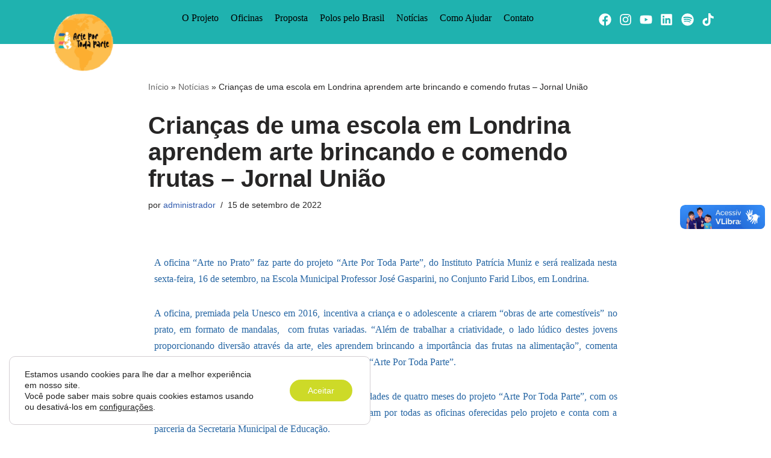

--- FILE ---
content_type: text/html; charset=UTF-8
request_url: https://arteportodaparte.org/criancas-de-uma-escola-em-londrina-aprendem-arte-brincando-e-comendo-frutas-jornal-uniao/
body_size: 51055
content:
<!DOCTYPE html>
<html lang="pt-BR">

<head>
	
	<meta charset="UTF-8">
	<meta name="viewport" content="width=device-width, initial-scale=1, minimum-scale=1">
	<link rel="profile" href="http://gmpg.org/xfn/11">
			<link rel="pingback" href="https://arteportodaparte.org/xmlrpc.php">
		<meta name='robots' content='index, follow, max-image-preview:large, max-snippet:-1, max-video-preview:-1' />

	<!-- This site is optimized with the Yoast SEO plugin v26.6 - https://yoast.com/wordpress/plugins/seo/ -->
	<title>Crianças de uma escola em Londrina aprendem arte brincando e comendo frutas - Jornal União - Arte Por Toda Parte</title>
	<link rel="canonical" href="https://arteportodaparte.org/criancas-de-uma-escola-em-londrina-aprendem-arte-brincando-e-comendo-frutas-jornal-uniao/" />
	<meta property="og:locale" content="pt_BR" />
	<meta property="og:type" content="article" />
	<meta property="og:title" content="Crianças de uma escola em Londrina aprendem arte brincando e comendo frutas - Jornal União - Arte Por Toda Parte" />
	<meta property="og:description" content="No conjunto Farid Libos, a oficina “Arte no Prato” ensina mandalas com frutas, ligando cultura e saúde, uma das propostas do projeto “Arte por Toda Parte”" />
	<meta property="og:url" content="https://arteportodaparte.org/criancas-de-uma-escola-em-londrina-aprendem-arte-brincando-e-comendo-frutas-jornal-uniao/" />
	<meta property="og:site_name" content="Arte Por Toda Parte" />
	<meta property="article:published_time" content="2022-09-15T12:25:01+00:00" />
	<meta property="article:modified_time" content="2022-11-03T03:23:12+00:00" />
	<meta property="og:image" content="https://arteportodaparte.org/wp-content/uploads/2022/09/Taroba_1.jpg" />
	<meta property="og:image:width" content="798" />
	<meta property="og:image:height" content="395" />
	<meta property="og:image:type" content="image/jpeg" />
	<meta name="author" content="administrador" />
	<meta name="twitter:card" content="summary_large_image" />
	<meta name="twitter:label1" content="Escrito por" />
	<meta name="twitter:data1" content="administrador" />
	<meta name="twitter:label2" content="Est. tempo de leitura" />
	<meta name="twitter:data2" content="3 minutos" />
	<script type="application/ld+json" class="yoast-schema-graph">{"@context":"https://schema.org","@graph":[{"@type":"WebPage","@id":"https://arteportodaparte.org/criancas-de-uma-escola-em-londrina-aprendem-arte-brincando-e-comendo-frutas-jornal-uniao/","url":"https://arteportodaparte.org/criancas-de-uma-escola-em-londrina-aprendem-arte-brincando-e-comendo-frutas-jornal-uniao/","name":"Crianças de uma escola em Londrina aprendem arte brincando e comendo frutas - Jornal União - Arte Por Toda Parte","isPartOf":{"@id":"https://arteportodaparte.org/#website"},"primaryImageOfPage":{"@id":"https://arteportodaparte.org/criancas-de-uma-escola-em-londrina-aprendem-arte-brincando-e-comendo-frutas-jornal-uniao/#primaryimage"},"image":{"@id":"https://arteportodaparte.org/criancas-de-uma-escola-em-londrina-aprendem-arte-brincando-e-comendo-frutas-jornal-uniao/#primaryimage"},"thumbnailUrl":"https://arteportodaparte.org/wp-content/uploads/2022/09/Taroba_1.jpg","datePublished":"2022-09-15T12:25:01+00:00","dateModified":"2022-11-03T03:23:12+00:00","author":{"@id":"https://arteportodaparte.org/#/schema/person/425bb8d8d7616a91dab5ba7102822173"},"breadcrumb":{"@id":"https://arteportodaparte.org/criancas-de-uma-escola-em-londrina-aprendem-arte-brincando-e-comendo-frutas-jornal-uniao/#breadcrumb"},"inLanguage":"pt-BR","potentialAction":[{"@type":"ReadAction","target":["https://arteportodaparte.org/criancas-de-uma-escola-em-londrina-aprendem-arte-brincando-e-comendo-frutas-jornal-uniao/"]}]},{"@type":"ImageObject","inLanguage":"pt-BR","@id":"https://arteportodaparte.org/criancas-de-uma-escola-em-londrina-aprendem-arte-brincando-e-comendo-frutas-jornal-uniao/#primaryimage","url":"https://arteportodaparte.org/wp-content/uploads/2022/09/Taroba_1.jpg","contentUrl":"https://arteportodaparte.org/wp-content/uploads/2022/09/Taroba_1.jpg","width":798,"height":395},{"@type":"BreadcrumbList","@id":"https://arteportodaparte.org/criancas-de-uma-escola-em-londrina-aprendem-arte-brincando-e-comendo-frutas-jornal-uniao/#breadcrumb","itemListElement":[{"@type":"ListItem","position":1,"name":"Início","item":"https://arteportodaparte.org/"},{"@type":"ListItem","position":2,"name":"Notícias","item":"https://arteportodaparte.org/noticias/"},{"@type":"ListItem","position":3,"name":"Crianças de uma escola em Londrina aprendem arte brincando e comendo frutas &#8211; Jornal União"}]},{"@type":"WebSite","@id":"https://arteportodaparte.org/#website","url":"https://arteportodaparte.org/","name":"Arte Por Toda Parte","description":"Educando com Arte","potentialAction":[{"@type":"SearchAction","target":{"@type":"EntryPoint","urlTemplate":"https://arteportodaparte.org/?s={search_term_string}"},"query-input":{"@type":"PropertyValueSpecification","valueRequired":true,"valueName":"search_term_string"}}],"inLanguage":"pt-BR"},{"@type":"Person","@id":"https://arteportodaparte.org/#/schema/person/425bb8d8d7616a91dab5ba7102822173","name":"administrador","image":{"@type":"ImageObject","inLanguage":"pt-BR","@id":"https://arteportodaparte.org/#/schema/person/image/","url":"https://secure.gravatar.com/avatar/24d476ebf42171f6aef0ff7d254ef6cf17a981cca22b2545695a2202c2d65895?s=96&d=mm&r=g","contentUrl":"https://secure.gravatar.com/avatar/24d476ebf42171f6aef0ff7d254ef6cf17a981cca22b2545695a2202c2d65895?s=96&d=mm&r=g","caption":"administrador"},"sameAs":["http://arteportodaparte.org"],"url":"https://arteportodaparte.org/author/arte/"}]}</script>
	<!-- / Yoast SEO plugin. -->


<link rel="alternate" type="application/rss+xml" title="Feed para Arte Por Toda Parte &raquo;" href="https://arteportodaparte.org/feed/" />
<link rel="alternate" type="application/rss+xml" title="Feed de comentários para Arte Por Toda Parte &raquo;" href="https://arteportodaparte.org/comments/feed/" />
<link rel="alternate" type="application/rss+xml" title="Feed de comentários para Arte Por Toda Parte &raquo; Crianças de uma escola em Londrina aprendem arte brincando e comendo frutas &#8211; Jornal União" href="https://arteportodaparte.org/criancas-de-uma-escola-em-londrina-aprendem-arte-brincando-e-comendo-frutas-jornal-uniao/feed/" />
<link rel="alternate" title="oEmbed (JSON)" type="application/json+oembed" href="https://arteportodaparte.org/wp-json/oembed/1.0/embed?url=https%3A%2F%2Farteportodaparte.org%2Fcriancas-de-uma-escola-em-londrina-aprendem-arte-brincando-e-comendo-frutas-jornal-uniao%2F" />
<link rel="alternate" title="oEmbed (XML)" type="text/xml+oembed" href="https://arteportodaparte.org/wp-json/oembed/1.0/embed?url=https%3A%2F%2Farteportodaparte.org%2Fcriancas-de-uma-escola-em-londrina-aprendem-arte-brincando-e-comendo-frutas-jornal-uniao%2F&#038;format=xml" />
<style id='wp-img-auto-sizes-contain-inline-css'>
img:is([sizes=auto i],[sizes^="auto," i]){contain-intrinsic-size:3000px 1500px}
/*# sourceURL=wp-img-auto-sizes-contain-inline-css */
</style>
<link rel='stylesheet' id='dce-dynamic-visibility-style-css' href='https://arteportodaparte.org/wp-content/plugins/dynamic-visibility-for-elementor/assets/css/dynamic-visibility.css?ver=6.0.1' media='all' />
<style id='wp-emoji-styles-inline-css'>

	img.wp-smiley, img.emoji {
		display: inline !important;
		border: none !important;
		box-shadow: none !important;
		height: 1em !important;
		width: 1em !important;
		margin: 0 0.07em !important;
		vertical-align: -0.1em !important;
		background: none !important;
		padding: 0 !important;
	}
/*# sourceURL=wp-emoji-styles-inline-css */
</style>
<style id='classic-theme-styles-inline-css'>
/*! This file is auto-generated */
.wp-block-button__link{color:#fff;background-color:#32373c;border-radius:9999px;box-shadow:none;text-decoration:none;padding:calc(.667em + 2px) calc(1.333em + 2px);font-size:1.125em}.wp-block-file__button{background:#32373c;color:#fff;text-decoration:none}
/*# sourceURL=/wp-includes/css/classic-themes.min.css */
</style>
<style id='global-styles-inline-css'>
:root{--wp--preset--aspect-ratio--square: 1;--wp--preset--aspect-ratio--4-3: 4/3;--wp--preset--aspect-ratio--3-4: 3/4;--wp--preset--aspect-ratio--3-2: 3/2;--wp--preset--aspect-ratio--2-3: 2/3;--wp--preset--aspect-ratio--16-9: 16/9;--wp--preset--aspect-ratio--9-16: 9/16;--wp--preset--color--black: #000000;--wp--preset--color--cyan-bluish-gray: #abb8c3;--wp--preset--color--white: #ffffff;--wp--preset--color--pale-pink: #f78da7;--wp--preset--color--vivid-red: #cf2e2e;--wp--preset--color--luminous-vivid-orange: #ff6900;--wp--preset--color--luminous-vivid-amber: #fcb900;--wp--preset--color--light-green-cyan: #7bdcb5;--wp--preset--color--vivid-green-cyan: #00d084;--wp--preset--color--pale-cyan-blue: #8ed1fc;--wp--preset--color--vivid-cyan-blue: #0693e3;--wp--preset--color--vivid-purple: #9b51e0;--wp--preset--color--neve-link-color: var(--nv-primary-accent);--wp--preset--color--neve-link-hover-color: var(--nv-secondary-accent);--wp--preset--color--nv-site-bg: var(--nv-site-bg);--wp--preset--color--nv-light-bg: var(--nv-light-bg);--wp--preset--color--nv-dark-bg: var(--nv-dark-bg);--wp--preset--color--neve-text-color: var(--nv-text-color);--wp--preset--color--nv-text-dark-bg: var(--nv-text-dark-bg);--wp--preset--color--nv-c-1: var(--nv-c-1);--wp--preset--color--nv-c-2: var(--nv-c-2);--wp--preset--gradient--vivid-cyan-blue-to-vivid-purple: linear-gradient(135deg,rgb(6,147,227) 0%,rgb(155,81,224) 100%);--wp--preset--gradient--light-green-cyan-to-vivid-green-cyan: linear-gradient(135deg,rgb(122,220,180) 0%,rgb(0,208,130) 100%);--wp--preset--gradient--luminous-vivid-amber-to-luminous-vivid-orange: linear-gradient(135deg,rgb(252,185,0) 0%,rgb(255,105,0) 100%);--wp--preset--gradient--luminous-vivid-orange-to-vivid-red: linear-gradient(135deg,rgb(255,105,0) 0%,rgb(207,46,46) 100%);--wp--preset--gradient--very-light-gray-to-cyan-bluish-gray: linear-gradient(135deg,rgb(238,238,238) 0%,rgb(169,184,195) 100%);--wp--preset--gradient--cool-to-warm-spectrum: linear-gradient(135deg,rgb(74,234,220) 0%,rgb(151,120,209) 20%,rgb(207,42,186) 40%,rgb(238,44,130) 60%,rgb(251,105,98) 80%,rgb(254,248,76) 100%);--wp--preset--gradient--blush-light-purple: linear-gradient(135deg,rgb(255,206,236) 0%,rgb(152,150,240) 100%);--wp--preset--gradient--blush-bordeaux: linear-gradient(135deg,rgb(254,205,165) 0%,rgb(254,45,45) 50%,rgb(107,0,62) 100%);--wp--preset--gradient--luminous-dusk: linear-gradient(135deg,rgb(255,203,112) 0%,rgb(199,81,192) 50%,rgb(65,88,208) 100%);--wp--preset--gradient--pale-ocean: linear-gradient(135deg,rgb(255,245,203) 0%,rgb(182,227,212) 50%,rgb(51,167,181) 100%);--wp--preset--gradient--electric-grass: linear-gradient(135deg,rgb(202,248,128) 0%,rgb(113,206,126) 100%);--wp--preset--gradient--midnight: linear-gradient(135deg,rgb(2,3,129) 0%,rgb(40,116,252) 100%);--wp--preset--font-size--small: 13px;--wp--preset--font-size--medium: 20px;--wp--preset--font-size--large: 36px;--wp--preset--font-size--x-large: 42px;--wp--preset--spacing--20: 0.44rem;--wp--preset--spacing--30: 0.67rem;--wp--preset--spacing--40: 1rem;--wp--preset--spacing--50: 1.5rem;--wp--preset--spacing--60: 2.25rem;--wp--preset--spacing--70: 3.38rem;--wp--preset--spacing--80: 5.06rem;--wp--preset--shadow--natural: 6px 6px 9px rgba(0, 0, 0, 0.2);--wp--preset--shadow--deep: 12px 12px 50px rgba(0, 0, 0, 0.4);--wp--preset--shadow--sharp: 6px 6px 0px rgba(0, 0, 0, 0.2);--wp--preset--shadow--outlined: 6px 6px 0px -3px rgb(255, 255, 255), 6px 6px rgb(0, 0, 0);--wp--preset--shadow--crisp: 6px 6px 0px rgb(0, 0, 0);}:where(.is-layout-flex){gap: 0.5em;}:where(.is-layout-grid){gap: 0.5em;}body .is-layout-flex{display: flex;}.is-layout-flex{flex-wrap: wrap;align-items: center;}.is-layout-flex > :is(*, div){margin: 0;}body .is-layout-grid{display: grid;}.is-layout-grid > :is(*, div){margin: 0;}:where(.wp-block-columns.is-layout-flex){gap: 2em;}:where(.wp-block-columns.is-layout-grid){gap: 2em;}:where(.wp-block-post-template.is-layout-flex){gap: 1.25em;}:where(.wp-block-post-template.is-layout-grid){gap: 1.25em;}.has-black-color{color: var(--wp--preset--color--black) !important;}.has-cyan-bluish-gray-color{color: var(--wp--preset--color--cyan-bluish-gray) !important;}.has-white-color{color: var(--wp--preset--color--white) !important;}.has-pale-pink-color{color: var(--wp--preset--color--pale-pink) !important;}.has-vivid-red-color{color: var(--wp--preset--color--vivid-red) !important;}.has-luminous-vivid-orange-color{color: var(--wp--preset--color--luminous-vivid-orange) !important;}.has-luminous-vivid-amber-color{color: var(--wp--preset--color--luminous-vivid-amber) !important;}.has-light-green-cyan-color{color: var(--wp--preset--color--light-green-cyan) !important;}.has-vivid-green-cyan-color{color: var(--wp--preset--color--vivid-green-cyan) !important;}.has-pale-cyan-blue-color{color: var(--wp--preset--color--pale-cyan-blue) !important;}.has-vivid-cyan-blue-color{color: var(--wp--preset--color--vivid-cyan-blue) !important;}.has-vivid-purple-color{color: var(--wp--preset--color--vivid-purple) !important;}.has-neve-link-color-color{color: var(--wp--preset--color--neve-link-color) !important;}.has-neve-link-hover-color-color{color: var(--wp--preset--color--neve-link-hover-color) !important;}.has-nv-site-bg-color{color: var(--wp--preset--color--nv-site-bg) !important;}.has-nv-light-bg-color{color: var(--wp--preset--color--nv-light-bg) !important;}.has-nv-dark-bg-color{color: var(--wp--preset--color--nv-dark-bg) !important;}.has-neve-text-color-color{color: var(--wp--preset--color--neve-text-color) !important;}.has-nv-text-dark-bg-color{color: var(--wp--preset--color--nv-text-dark-bg) !important;}.has-nv-c-1-color{color: var(--wp--preset--color--nv-c-1) !important;}.has-nv-c-2-color{color: var(--wp--preset--color--nv-c-2) !important;}.has-black-background-color{background-color: var(--wp--preset--color--black) !important;}.has-cyan-bluish-gray-background-color{background-color: var(--wp--preset--color--cyan-bluish-gray) !important;}.has-white-background-color{background-color: var(--wp--preset--color--white) !important;}.has-pale-pink-background-color{background-color: var(--wp--preset--color--pale-pink) !important;}.has-vivid-red-background-color{background-color: var(--wp--preset--color--vivid-red) !important;}.has-luminous-vivid-orange-background-color{background-color: var(--wp--preset--color--luminous-vivid-orange) !important;}.has-luminous-vivid-amber-background-color{background-color: var(--wp--preset--color--luminous-vivid-amber) !important;}.has-light-green-cyan-background-color{background-color: var(--wp--preset--color--light-green-cyan) !important;}.has-vivid-green-cyan-background-color{background-color: var(--wp--preset--color--vivid-green-cyan) !important;}.has-pale-cyan-blue-background-color{background-color: var(--wp--preset--color--pale-cyan-blue) !important;}.has-vivid-cyan-blue-background-color{background-color: var(--wp--preset--color--vivid-cyan-blue) !important;}.has-vivid-purple-background-color{background-color: var(--wp--preset--color--vivid-purple) !important;}.has-neve-link-color-background-color{background-color: var(--wp--preset--color--neve-link-color) !important;}.has-neve-link-hover-color-background-color{background-color: var(--wp--preset--color--neve-link-hover-color) !important;}.has-nv-site-bg-background-color{background-color: var(--wp--preset--color--nv-site-bg) !important;}.has-nv-light-bg-background-color{background-color: var(--wp--preset--color--nv-light-bg) !important;}.has-nv-dark-bg-background-color{background-color: var(--wp--preset--color--nv-dark-bg) !important;}.has-neve-text-color-background-color{background-color: var(--wp--preset--color--neve-text-color) !important;}.has-nv-text-dark-bg-background-color{background-color: var(--wp--preset--color--nv-text-dark-bg) !important;}.has-nv-c-1-background-color{background-color: var(--wp--preset--color--nv-c-1) !important;}.has-nv-c-2-background-color{background-color: var(--wp--preset--color--nv-c-2) !important;}.has-black-border-color{border-color: var(--wp--preset--color--black) !important;}.has-cyan-bluish-gray-border-color{border-color: var(--wp--preset--color--cyan-bluish-gray) !important;}.has-white-border-color{border-color: var(--wp--preset--color--white) !important;}.has-pale-pink-border-color{border-color: var(--wp--preset--color--pale-pink) !important;}.has-vivid-red-border-color{border-color: var(--wp--preset--color--vivid-red) !important;}.has-luminous-vivid-orange-border-color{border-color: var(--wp--preset--color--luminous-vivid-orange) !important;}.has-luminous-vivid-amber-border-color{border-color: var(--wp--preset--color--luminous-vivid-amber) !important;}.has-light-green-cyan-border-color{border-color: var(--wp--preset--color--light-green-cyan) !important;}.has-vivid-green-cyan-border-color{border-color: var(--wp--preset--color--vivid-green-cyan) !important;}.has-pale-cyan-blue-border-color{border-color: var(--wp--preset--color--pale-cyan-blue) !important;}.has-vivid-cyan-blue-border-color{border-color: var(--wp--preset--color--vivid-cyan-blue) !important;}.has-vivid-purple-border-color{border-color: var(--wp--preset--color--vivid-purple) !important;}.has-neve-link-color-border-color{border-color: var(--wp--preset--color--neve-link-color) !important;}.has-neve-link-hover-color-border-color{border-color: var(--wp--preset--color--neve-link-hover-color) !important;}.has-nv-site-bg-border-color{border-color: var(--wp--preset--color--nv-site-bg) !important;}.has-nv-light-bg-border-color{border-color: var(--wp--preset--color--nv-light-bg) !important;}.has-nv-dark-bg-border-color{border-color: var(--wp--preset--color--nv-dark-bg) !important;}.has-neve-text-color-border-color{border-color: var(--wp--preset--color--neve-text-color) !important;}.has-nv-text-dark-bg-border-color{border-color: var(--wp--preset--color--nv-text-dark-bg) !important;}.has-nv-c-1-border-color{border-color: var(--wp--preset--color--nv-c-1) !important;}.has-nv-c-2-border-color{border-color: var(--wp--preset--color--nv-c-2) !important;}.has-vivid-cyan-blue-to-vivid-purple-gradient-background{background: var(--wp--preset--gradient--vivid-cyan-blue-to-vivid-purple) !important;}.has-light-green-cyan-to-vivid-green-cyan-gradient-background{background: var(--wp--preset--gradient--light-green-cyan-to-vivid-green-cyan) !important;}.has-luminous-vivid-amber-to-luminous-vivid-orange-gradient-background{background: var(--wp--preset--gradient--luminous-vivid-amber-to-luminous-vivid-orange) !important;}.has-luminous-vivid-orange-to-vivid-red-gradient-background{background: var(--wp--preset--gradient--luminous-vivid-orange-to-vivid-red) !important;}.has-very-light-gray-to-cyan-bluish-gray-gradient-background{background: var(--wp--preset--gradient--very-light-gray-to-cyan-bluish-gray) !important;}.has-cool-to-warm-spectrum-gradient-background{background: var(--wp--preset--gradient--cool-to-warm-spectrum) !important;}.has-blush-light-purple-gradient-background{background: var(--wp--preset--gradient--blush-light-purple) !important;}.has-blush-bordeaux-gradient-background{background: var(--wp--preset--gradient--blush-bordeaux) !important;}.has-luminous-dusk-gradient-background{background: var(--wp--preset--gradient--luminous-dusk) !important;}.has-pale-ocean-gradient-background{background: var(--wp--preset--gradient--pale-ocean) !important;}.has-electric-grass-gradient-background{background: var(--wp--preset--gradient--electric-grass) !important;}.has-midnight-gradient-background{background: var(--wp--preset--gradient--midnight) !important;}.has-small-font-size{font-size: var(--wp--preset--font-size--small) !important;}.has-medium-font-size{font-size: var(--wp--preset--font-size--medium) !important;}.has-large-font-size{font-size: var(--wp--preset--font-size--large) !important;}.has-x-large-font-size{font-size: var(--wp--preset--font-size--x-large) !important;}
:where(.wp-block-post-template.is-layout-flex){gap: 1.25em;}:where(.wp-block-post-template.is-layout-grid){gap: 1.25em;}
:where(.wp-block-term-template.is-layout-flex){gap: 1.25em;}:where(.wp-block-term-template.is-layout-grid){gap: 1.25em;}
:where(.wp-block-columns.is-layout-flex){gap: 2em;}:where(.wp-block-columns.is-layout-grid){gap: 2em;}
:root :where(.wp-block-pullquote){font-size: 1.5em;line-height: 1.6;}
/*# sourceURL=global-styles-inline-css */
</style>
<link rel='stylesheet' id='responsive-lightbox-prettyphoto-css' href='https://arteportodaparte.org/wp-content/plugins/responsive-lightbox/assets/prettyphoto/prettyPhoto.min.css?ver=3.1.6' media='all' />
<link rel='stylesheet' id='neve-style-css' href='https://arteportodaparte.org/wp-content/themes/neve/style-main-new.min.css?ver=4.2.2' media='all' />
<style id='neve-style-inline-css'>
.is-menu-sidebar .header-menu-sidebar { visibility: visible; }.is-menu-sidebar.menu_sidebar_slide_left .header-menu-sidebar { transform: translate3d(0, 0, 0); left: 0; }.is-menu-sidebar.menu_sidebar_slide_right .header-menu-sidebar { transform: translate3d(0, 0, 0); right: 0; }.is-menu-sidebar.menu_sidebar_pull_right .header-menu-sidebar, .is-menu-sidebar.menu_sidebar_pull_left .header-menu-sidebar { transform: translateX(0); }.is-menu-sidebar.menu_sidebar_dropdown .header-menu-sidebar { height: auto; }.is-menu-sidebar.menu_sidebar_dropdown .header-menu-sidebar-inner { max-height: 400px; padding: 20px 0; }.is-menu-sidebar.menu_sidebar_full_canvas .header-menu-sidebar { opacity: 1; }.header-menu-sidebar .menu-item-nav-search:not(.floating) { pointer-events: none; }.header-menu-sidebar .menu-item-nav-search .is-menu-sidebar { pointer-events: unset; }@media screen and (max-width: 960px) { .builder-item.cr .item--inner { --textalign: center; --justify: center; } }
.nv-meta-list li.meta:not(:last-child):after { content:"/" }.nv-meta-list .no-mobile{
			display:none;
		}.nv-meta-list li.last::after{
			content: ""!important;
		}@media (min-width: 769px) {
			.nv-meta-list .no-mobile {
				display: inline-block;
			}
			.nv-meta-list li.last:not(:last-child)::after {
		 		content: "/" !important;
			}
		}
 :root{ --container: 748px;--postwidth:100%; --primarybtnbg: var(--nv-primary-accent); --primarybtnhoverbg: var(--nv-primary-accent); --primarybtncolor: #fff; --secondarybtncolor: var(--nv-primary-accent); --primarybtnhovercolor: #fff; --secondarybtnhovercolor: var(--nv-primary-accent);--primarybtnborderradius:3px;--secondarybtnborderradius:3px;--secondarybtnborderwidth:3px;--btnpadding:13px 15px;--primarybtnpadding:13px 15px;--secondarybtnpadding:calc(13px - 3px) calc(15px - 3px); --bodyfontfamily: Arial,Helvetica,sans-serif; --bodyfontsize: 15px; --bodylineheight: 1.6; --bodyletterspacing: 0px; --bodyfontweight: 400; --h1fontsize: 36px; --h1fontweight: 700; --h1lineheight: 1.2; --h1letterspacing: 0px; --h1texttransform: none; --h2fontsize: 28px; --h2fontweight: 700; --h2lineheight: 1.3; --h2letterspacing: 0px; --h2texttransform: none; --h3fontsize: 24px; --h3fontweight: 700; --h3lineheight: 1.4; --h3letterspacing: 0px; --h3texttransform: none; --h4fontsize: 20px; --h4fontweight: 700; --h4lineheight: 1.6; --h4letterspacing: 0px; --h4texttransform: none; --h5fontsize: 16px; --h5fontweight: 700; --h5lineheight: 1.6; --h5letterspacing: 0px; --h5texttransform: none; --h6fontsize: 14px; --h6fontweight: 700; --h6lineheight: 1.6; --h6letterspacing: 0px; --h6texttransform: none;--formfieldborderwidth:2px;--formfieldborderradius:3px; --formfieldbgcolor: var(--nv-site-bg); --formfieldbordercolor: #dddddd; --formfieldcolor: var(--nv-text-color);--formfieldpadding:10px 12px; } .nv-post-thumbnail-wrap img{ aspect-ratio: 4/3; object-fit: cover; } .layout-grid .nv-post-thumbnail-wrap{ margin-right:-25px;margin-left:-25px; } .nv-index-posts{ --borderradius:8px;--padding:25px 25px 25px 25px;--cardboxshadow:0 0 2px 0 rgba(0,0,0,0.15); --cardbgcolor: var(--nv-site-bg); --cardcolor: var(--nv-text-color); } .single-post-container .alignfull > [class*="__inner-container"], .single-post-container .alignwide > [class*="__inner-container"]{ max-width:718px } .nv-meta-list{ --avatarsize: 20px; } .single .nv-meta-list{ --avatarsize: 20px; } .nv-post-cover{ --height: 250px;--padding:40px 15px;--justify: flex-start; --textalign: left; --valign: center; } .nv-post-cover .nv-title-meta-wrap, .nv-page-title-wrap, .entry-header{ --textalign: left; } .nv-is-boxed.nv-title-meta-wrap{ --padding:40px 15px; --bgcolor: var(--nv-dark-bg); } .nv-overlay{ --opacity: 50; --blendmode: normal; } .nv-is-boxed.nv-comments-wrap{ --padding:20px; } .nv-is-boxed.comment-respond{ --padding:20px; } .single:not(.single-product), .page{ --c-vspace:0 0 0 0;; } .scroll-to-top{ --color: var(--nv-text-dark-bg);--padding:8px 10px; --borderradius: 3px; --bgcolor: var(--nv-primary-accent); --hovercolor: var(--nv-text-dark-bg); --hoverbgcolor: var(--nv-primary-accent);--size:16px; } .global-styled{ --bgcolor: var(--nv-site-bg); } .header-top{ --rowbcolor: var(--nv-light-bg); --color: var(--nv-text-color); --bgcolor: var(--nv-site-bg); } .header-main{ --rowbcolor: var(--nv-light-bg); --color: var(--nv-text-color); --bgcolor: var(--nv-site-bg); } .header-bottom{ --rowbcolor: var(--nv-light-bg); --color: var(--nv-text-color); --bgcolor: var(--nv-site-bg); } .header-menu-sidebar-bg{ --justify: flex-start; --textalign: left;--flexg: 1;--wrapdropdownwidth: auto; --color: var(--nv-text-color); --bgcolor: var(--nv-site-bg); } .header-menu-sidebar{ width: 360px; } .builder-item--logo{ --maxwidth: 120px; --fs: 24px;--padding:10px 0;--margin:0; --textalign: left;--justify: flex-start; } .builder-item--nav-icon,.header-menu-sidebar .close-sidebar-panel .navbar-toggle{ --borderradius:0; } .builder-item--nav-icon{ --label-margin:0 5px 0 0;;--padding:10px 15px;--margin:0; } .builder-item--primary-menu{ --hovercolor: var(--nv-secondary-accent); --hovertextcolor: var(--nv-text-color); --activecolor: var(--nv-primary-accent); --spacing: 20px; --height: 25px;--padding:0;--margin:0; --fontsize: 1em; --lineheight: 1.6; --letterspacing: 0px; --fontweight: 500; --texttransform: none; --iconsize: 1em; } .hfg-is-group.has-primary-menu .inherit-ff{ --inheritedfw: 500; } .footer-top-inner .row{ grid-template-columns:1fr 1fr 1fr; --valign: flex-start; } .footer-top{ --rowbcolor: var(--nv-light-bg); --color: var(--nv-text-color); --bgcolor: var(--nv-site-bg); } .footer-main-inner .row{ grid-template-columns:1fr 1fr 1fr; --valign: flex-start; } .footer-main{ --rowbcolor: var(--nv-light-bg); --color: var(--nv-text-color); --bgcolor: var(--nv-site-bg); } .footer-bottom-inner .row{ grid-template-columns:1fr 1fr 1fr; --valign: flex-start; } .footer-bottom{ --rowbcolor: var(--nv-light-bg); --color: var(--nv-text-dark-bg); --bgcolor: var(--nv-dark-bg); } @media(min-width: 576px){ :root{ --container: 992px;--postwidth:50%;--btnpadding:13px 15px;--primarybtnpadding:13px 15px;--secondarybtnpadding:calc(13px - 3px) calc(15px - 3px); --bodyfontsize: 16px; --bodylineheight: 1.6; --bodyletterspacing: 0px; --h1fontsize: 38px; --h1lineheight: 1.2; --h1letterspacing: 0px; --h2fontsize: 30px; --h2lineheight: 1.2; --h2letterspacing: 0px; --h3fontsize: 26px; --h3lineheight: 1.4; --h3letterspacing: 0px; --h4fontsize: 22px; --h4lineheight: 1.5; --h4letterspacing: 0px; --h5fontsize: 18px; --h5lineheight: 1.6; --h5letterspacing: 0px; --h6fontsize: 14px; --h6lineheight: 1.6; --h6letterspacing: 0px; } .layout-grid .nv-post-thumbnail-wrap{ margin-right:-25px;margin-left:-25px; } .nv-index-posts{ --padding:25px 25px 25px 25px; } .single-post-container .alignfull > [class*="__inner-container"], .single-post-container .alignwide > [class*="__inner-container"]{ max-width:962px } .nv-meta-list{ --avatarsize: 20px; } .single .nv-meta-list{ --avatarsize: 20px; } .nv-post-cover{ --height: 320px;--padding:60px 30px;--justify: flex-start; --textalign: left; --valign: center; } .nv-post-cover .nv-title-meta-wrap, .nv-page-title-wrap, .entry-header{ --textalign: left; } .nv-is-boxed.nv-title-meta-wrap{ --padding:60px 30px; } .nv-is-boxed.nv-comments-wrap{ --padding:30px; } .nv-is-boxed.comment-respond{ --padding:30px; } .single:not(.single-product), .page{ --c-vspace:0 0 0 0;; } .scroll-to-top{ --padding:8px 10px;--size:16px; } .header-menu-sidebar-bg{ --justify: flex-start; --textalign: left;--flexg: 1;--wrapdropdownwidth: auto; } .header-menu-sidebar{ width: 360px; } .builder-item--logo{ --maxwidth: 120px; --fs: 24px;--padding:10px 0;--margin:0; --textalign: left;--justify: flex-start; } .builder-item--nav-icon{ --label-margin:0 5px 0 0;;--padding:10px 15px;--margin:0; } .builder-item--primary-menu{ --spacing: 20px; --height: 25px;--padding:0;--margin:0; --fontsize: 1em; --lineheight: 1.6; --letterspacing: 0px; --iconsize: 1em; } }@media(min-width: 960px){ :root{ --container: 1170px;--postwidth:33.333333333333%;--btnpadding:13px 15px;--primarybtnpadding:13px 15px;--secondarybtnpadding:calc(13px - 3px) calc(15px - 3px); --bodyfontsize: 16px; --bodylineheight: 1.7; --bodyletterspacing: 0px; --h1fontsize: 40px; --h1lineheight: 1.1; --h1letterspacing: 0px; --h2fontsize: 32px; --h2lineheight: 1.2; --h2letterspacing: 0px; --h3fontsize: 28px; --h3lineheight: 1.4; --h3letterspacing: 0px; --h4fontsize: 24px; --h4lineheight: 1.5; --h4letterspacing: 0px; --h5fontsize: 20px; --h5lineheight: 1.6; --h5letterspacing: 0px; --h6fontsize: 16px; --h6lineheight: 1.6; --h6letterspacing: 0px; } .layout-grid .nv-post-thumbnail-wrap{ margin-right:-25px;margin-left:-25px; } .nv-index-posts{ --padding:25px 25px 25px 25px; } body:not(.single):not(.archive):not(.blog):not(.search):not(.error404) .neve-main > .container .col, body.post-type-archive-course .neve-main > .container .col, body.post-type-archive-llms_membership .neve-main > .container .col{ max-width: 100%; } body:not(.single):not(.archive):not(.blog):not(.search):not(.error404) .nv-sidebar-wrap, body.post-type-archive-course .nv-sidebar-wrap, body.post-type-archive-llms_membership .nv-sidebar-wrap{ max-width: 0%; } .neve-main > .archive-container .nv-index-posts.col{ max-width: 100%; } .neve-main > .archive-container .nv-sidebar-wrap{ max-width: 0%; } .neve-main > .single-post-container .nv-single-post-wrap.col{ max-width: 70%; } .single-post-container .alignfull > [class*="__inner-container"], .single-post-container .alignwide > [class*="__inner-container"]{ max-width:789px } .container-fluid.single-post-container .alignfull > [class*="__inner-container"], .container-fluid.single-post-container .alignwide > [class*="__inner-container"]{ max-width:calc(70% + 15px) } .neve-main > .single-post-container .nv-sidebar-wrap{ max-width: 30%; } .nv-meta-list{ --avatarsize: 20px; } .single .nv-meta-list{ --avatarsize: 20px; } .nv-post-cover{ --height: 400px;--padding:60px 40px;--justify: flex-start; --textalign: left; --valign: center; } .nv-post-cover .nv-title-meta-wrap, .nv-page-title-wrap, .entry-header{ --textalign: left; } .nv-is-boxed.nv-title-meta-wrap{ --padding:60px 40px; } .nv-is-boxed.nv-comments-wrap{ --padding:40px; } .nv-is-boxed.comment-respond{ --padding:40px; } .single:not(.single-product), .page{ --c-vspace:0 0 0 0;; } .scroll-to-top{ --padding:8px 10px;--size:16px; } .header-menu-sidebar-bg{ --justify: flex-start; --textalign: left;--flexg: 1;--wrapdropdownwidth: auto; } .header-menu-sidebar{ width: 360px; } .builder-item--logo{ --maxwidth: 120px; --fs: 24px;--padding:10px 0;--margin:0; --textalign: left;--justify: flex-start; } .builder-item--nav-icon{ --label-margin:0 5px 0 0;;--padding:10px 15px;--margin:0; } .builder-item--primary-menu{ --spacing: 20px; --height: 25px;--padding:0;--margin:0; --fontsize: 1em; --lineheight: 1.6; --letterspacing: 0px; --iconsize: 1em; } }.nv-content-wrap .elementor a:not(.button):not(.wp-block-file__button){ text-decoration: none; }.scroll-to-top {right: 20px; border: none; position: fixed; bottom: 30px; display: none; opacity: 0; visibility: hidden; transition: opacity 0.3s ease-in-out, visibility 0.3s ease-in-out; align-items: center; justify-content: center; z-index: 999; } @supports (-webkit-overflow-scrolling: touch) { .scroll-to-top { bottom: 74px; } } .scroll-to-top.image { background-position: center; } .scroll-to-top .scroll-to-top-image { width: 100%; height: 100%; } .scroll-to-top .scroll-to-top-label { margin: 0; padding: 5px; } .scroll-to-top:hover { text-decoration: none; } .scroll-to-top.scroll-to-top-left {left: 20px; right: unset;} .scroll-to-top.scroll-show-mobile { display: flex; } @media (min-width: 960px) { .scroll-to-top { display: flex; } }.scroll-to-top { color: var(--color); padding: var(--padding); border-radius: var(--borderradius); background: var(--bgcolor); } .scroll-to-top:hover, .scroll-to-top:focus { color: var(--hovercolor); background: var(--hoverbgcolor); } .scroll-to-top-icon, .scroll-to-top.image .scroll-to-top-image { width: var(--size); height: var(--size); } .scroll-to-top-image { background-image: var(--bgimage); background-size: cover; }:root{--nv-primary-accent:#2f5aae;--nv-secondary-accent:#2f5aae;--nv-site-bg:#ffffff;--nv-light-bg:#f4f5f7;--nv-dark-bg:#121212;--nv-text-color:#272626;--nv-text-dark-bg:#ffffff;--nv-c-1:#9463ae;--nv-c-2:#be574b;--nv-fallback-ff:Arial, Helvetica, sans-serif;}
:root{--e-global-color-nvprimaryaccent:#2f5aae;--e-global-color-nvsecondaryaccent:#2f5aae;--e-global-color-nvsitebg:#ffffff;--e-global-color-nvlightbg:#f4f5f7;--e-global-color-nvdarkbg:#121212;--e-global-color-nvtextcolor:#272626;--e-global-color-nvtextdarkbg:#ffffff;--e-global-color-nvc1:#9463ae;--e-global-color-nvc2:#be574b;}
/*# sourceURL=neve-style-inline-css */
</style>
<link rel='stylesheet' id='elementor-frontend-css' href='https://arteportodaparte.org/wp-content/plugins/elementor/assets/css/frontend.min.css?ver=3.34.0' media='all' />
<link rel='stylesheet' id='widget-image-css' href='https://arteportodaparte.org/wp-content/plugins/elementor/assets/css/widget-image.min.css?ver=3.34.0' media='all' />
<link rel='stylesheet' id='widget-nav-menu-css' href='https://arteportodaparte.org/wp-content/plugins/elementor-pro/assets/css/widget-nav-menu.min.css?ver=3.34.0' media='all' />
<link rel='stylesheet' id='widget-social-icons-css' href='https://arteportodaparte.org/wp-content/plugins/elementor/assets/css/widget-social-icons.min.css?ver=3.34.0' media='all' />
<link rel='stylesheet' id='e-apple-webkit-css' href='https://arteportodaparte.org/wp-content/plugins/elementor/assets/css/conditionals/apple-webkit.min.css?ver=3.34.0' media='all' />
<link rel='stylesheet' id='widget-heading-css' href='https://arteportodaparte.org/wp-content/plugins/elementor/assets/css/widget-heading.min.css?ver=3.34.0' media='all' />
<link rel='stylesheet' id='e-shapes-css' href='https://arteportodaparte.org/wp-content/plugins/elementor/assets/css/conditionals/shapes.min.css?ver=3.34.0' media='all' />
<link rel='stylesheet' id='swiper-css' href='https://arteportodaparte.org/wp-content/plugins/elementor/assets/lib/swiper/v8/css/swiper.min.css?ver=8.4.5' media='all' />
<link rel='stylesheet' id='ps-tango-css' href='https://arteportodaparte.org/wp-content/plugins/bdthemes-prime-slider-lite/assets/css/ps-tango.css?ver=4.1.2' media='all' />
<link rel='stylesheet' id='widget-posts-css' href='https://arteportodaparte.org/wp-content/plugins/elementor-pro/assets/css/widget-posts.min.css?ver=3.34.0' media='all' />
<link rel='stylesheet' id='widget-form-css' href='https://arteportodaparte.org/wp-content/plugins/elementor-pro/assets/css/widget-form.min.css?ver=3.34.0' media='all' />
<link rel='stylesheet' id='elementor-post-8-css' href='https://arteportodaparte.org/wp-content/uploads/elementor/css/post-8.css?ver=1767328822' media='all' />
<link rel='stylesheet' id='font-awesome-5-all-css' href='https://arteportodaparte.org/wp-content/plugins/elementor/assets/lib/font-awesome/css/all.min.css?ver=3.34.0' media='all' />
<link rel='stylesheet' id='font-awesome-4-shim-css' href='https://arteportodaparte.org/wp-content/plugins/elementor/assets/lib/font-awesome/css/v4-shims.min.css?ver=3.34.0' media='all' />
<link rel='stylesheet' id='elementor-post-2629-css' href='https://arteportodaparte.org/wp-content/uploads/elementor/css/post-2629.css?ver=1767330136' media='all' />
<link rel='stylesheet' id='elementor-post-48-css' href='https://arteportodaparte.org/wp-content/uploads/elementor/css/post-48.css?ver=1767328824' media='all' />
<link rel='stylesheet' id='elementor-post-725-css' href='https://arteportodaparte.org/wp-content/uploads/elementor/css/post-725.css?ver=1767328827' media='all' />
<link rel='stylesheet' id='eael-general-css' href='https://arteportodaparte.org/wp-content/plugins/essential-addons-for-elementor-lite/assets/front-end/css/view/general.min.css?ver=6.5.5' media='all' />
<link rel='stylesheet' id='moove_gdpr_frontend-css' href='https://arteportodaparte.org/wp-content/plugins/gdpr-cookie-compliance/dist/styles/gdpr-main-nf.css?ver=5.0.9' media='all' />
<style id='moove_gdpr_frontend-inline-css'>
				#moove_gdpr_cookie_modal .moove-gdpr-modal-content .moove-gdpr-tab-main h3.tab-title, 
				#moove_gdpr_cookie_modal .moove-gdpr-modal-content .moove-gdpr-tab-main span.tab-title,
				#moove_gdpr_cookie_modal .moove-gdpr-modal-content .moove-gdpr-modal-left-content #moove-gdpr-menu li a, 
				#moove_gdpr_cookie_modal .moove-gdpr-modal-content .moove-gdpr-modal-left-content #moove-gdpr-menu li button,
				#moove_gdpr_cookie_modal .moove-gdpr-modal-content .moove-gdpr-modal-left-content .moove-gdpr-branding-cnt a,
				#moove_gdpr_cookie_modal .moove-gdpr-modal-content .moove-gdpr-modal-footer-content .moove-gdpr-button-holder a.mgbutton, 
				#moove_gdpr_cookie_modal .moove-gdpr-modal-content .moove-gdpr-modal-footer-content .moove-gdpr-button-holder button.mgbutton,
				#moove_gdpr_cookie_modal .cookie-switch .cookie-slider:after, 
				#moove_gdpr_cookie_modal .cookie-switch .slider:after, 
				#moove_gdpr_cookie_modal .switch .cookie-slider:after, 
				#moove_gdpr_cookie_modal .switch .slider:after,
				#moove_gdpr_cookie_info_bar .moove-gdpr-info-bar-container .moove-gdpr-info-bar-content p, 
				#moove_gdpr_cookie_info_bar .moove-gdpr-info-bar-container .moove-gdpr-info-bar-content p a,
				#moove_gdpr_cookie_info_bar .moove-gdpr-info-bar-container .moove-gdpr-info-bar-content a.mgbutton, 
				#moove_gdpr_cookie_info_bar .moove-gdpr-info-bar-container .moove-gdpr-info-bar-content button.mgbutton,
				#moove_gdpr_cookie_modal .moove-gdpr-modal-content .moove-gdpr-tab-main .moove-gdpr-tab-main-content h1, 
				#moove_gdpr_cookie_modal .moove-gdpr-modal-content .moove-gdpr-tab-main .moove-gdpr-tab-main-content h2, 
				#moove_gdpr_cookie_modal .moove-gdpr-modal-content .moove-gdpr-tab-main .moove-gdpr-tab-main-content h3, 
				#moove_gdpr_cookie_modal .moove-gdpr-modal-content .moove-gdpr-tab-main .moove-gdpr-tab-main-content h4, 
				#moove_gdpr_cookie_modal .moove-gdpr-modal-content .moove-gdpr-tab-main .moove-gdpr-tab-main-content h5, 
				#moove_gdpr_cookie_modal .moove-gdpr-modal-content .moove-gdpr-tab-main .moove-gdpr-tab-main-content h6,
				#moove_gdpr_cookie_modal .moove-gdpr-modal-content.moove_gdpr_modal_theme_v2 .moove-gdpr-modal-title .tab-title,
				#moove_gdpr_cookie_modal .moove-gdpr-modal-content.moove_gdpr_modal_theme_v2 .moove-gdpr-tab-main h3.tab-title, 
				#moove_gdpr_cookie_modal .moove-gdpr-modal-content.moove_gdpr_modal_theme_v2 .moove-gdpr-tab-main span.tab-title,
				#moove_gdpr_cookie_modal .moove-gdpr-modal-content.moove_gdpr_modal_theme_v2 .moove-gdpr-branding-cnt a {
					font-weight: inherit				}
			#moove_gdpr_cookie_modal,#moove_gdpr_cookie_info_bar,.gdpr_cookie_settings_shortcode_content{font-family:inherit}#moove_gdpr_save_popup_settings_button{background-color:#373737;color:#fff}#moove_gdpr_save_popup_settings_button:hover{background-color:#000}#moove_gdpr_cookie_info_bar .moove-gdpr-info-bar-container .moove-gdpr-info-bar-content a.mgbutton,#moove_gdpr_cookie_info_bar .moove-gdpr-info-bar-container .moove-gdpr-info-bar-content button.mgbutton{background-color:#cdda28}#moove_gdpr_cookie_modal .moove-gdpr-modal-content .moove-gdpr-modal-footer-content .moove-gdpr-button-holder a.mgbutton,#moove_gdpr_cookie_modal .moove-gdpr-modal-content .moove-gdpr-modal-footer-content .moove-gdpr-button-holder button.mgbutton,.gdpr_cookie_settings_shortcode_content .gdpr-shr-button.button-green{background-color:#cdda28;border-color:#cdda28}#moove_gdpr_cookie_modal .moove-gdpr-modal-content .moove-gdpr-modal-footer-content .moove-gdpr-button-holder a.mgbutton:hover,#moove_gdpr_cookie_modal .moove-gdpr-modal-content .moove-gdpr-modal-footer-content .moove-gdpr-button-holder button.mgbutton:hover,.gdpr_cookie_settings_shortcode_content .gdpr-shr-button.button-green:hover{background-color:#fff;color:#cdda28}#moove_gdpr_cookie_modal .moove-gdpr-modal-content .moove-gdpr-modal-close i,#moove_gdpr_cookie_modal .moove-gdpr-modal-content .moove-gdpr-modal-close span.gdpr-icon{background-color:#cdda28;border:1px solid #cdda28}#moove_gdpr_cookie_info_bar span.moove-gdpr-infobar-allow-all.focus-g,#moove_gdpr_cookie_info_bar span.moove-gdpr-infobar-allow-all:focus,#moove_gdpr_cookie_info_bar button.moove-gdpr-infobar-allow-all.focus-g,#moove_gdpr_cookie_info_bar button.moove-gdpr-infobar-allow-all:focus,#moove_gdpr_cookie_info_bar span.moove-gdpr-infobar-reject-btn.focus-g,#moove_gdpr_cookie_info_bar span.moove-gdpr-infobar-reject-btn:focus,#moove_gdpr_cookie_info_bar button.moove-gdpr-infobar-reject-btn.focus-g,#moove_gdpr_cookie_info_bar button.moove-gdpr-infobar-reject-btn:focus,#moove_gdpr_cookie_info_bar span.change-settings-button.focus-g,#moove_gdpr_cookie_info_bar span.change-settings-button:focus,#moove_gdpr_cookie_info_bar button.change-settings-button.focus-g,#moove_gdpr_cookie_info_bar button.change-settings-button:focus{-webkit-box-shadow:0 0 1px 3px #cdda28;-moz-box-shadow:0 0 1px 3px #cdda28;box-shadow:0 0 1px 3px #cdda28}#moove_gdpr_cookie_modal .moove-gdpr-modal-content .moove-gdpr-modal-close i:hover,#moove_gdpr_cookie_modal .moove-gdpr-modal-content .moove-gdpr-modal-close span.gdpr-icon:hover,#moove_gdpr_cookie_info_bar span[data-href]>u.change-settings-button{color:#cdda28}#moove_gdpr_cookie_modal .moove-gdpr-modal-content .moove-gdpr-modal-left-content #moove-gdpr-menu li.menu-item-selected a span.gdpr-icon,#moove_gdpr_cookie_modal .moove-gdpr-modal-content .moove-gdpr-modal-left-content #moove-gdpr-menu li.menu-item-selected button span.gdpr-icon{color:inherit}#moove_gdpr_cookie_modal .moove-gdpr-modal-content .moove-gdpr-modal-left-content #moove-gdpr-menu li a span.gdpr-icon,#moove_gdpr_cookie_modal .moove-gdpr-modal-content .moove-gdpr-modal-left-content #moove-gdpr-menu li button span.gdpr-icon{color:inherit}#moove_gdpr_cookie_modal .gdpr-acc-link{line-height:0;font-size:0;color:transparent;position:absolute}#moove_gdpr_cookie_modal .moove-gdpr-modal-content .moove-gdpr-modal-close:hover i,#moove_gdpr_cookie_modal .moove-gdpr-modal-content .moove-gdpr-modal-left-content #moove-gdpr-menu li a,#moove_gdpr_cookie_modal .moove-gdpr-modal-content .moove-gdpr-modal-left-content #moove-gdpr-menu li button,#moove_gdpr_cookie_modal .moove-gdpr-modal-content .moove-gdpr-modal-left-content #moove-gdpr-menu li button i,#moove_gdpr_cookie_modal .moove-gdpr-modal-content .moove-gdpr-modal-left-content #moove-gdpr-menu li a i,#moove_gdpr_cookie_modal .moove-gdpr-modal-content .moove-gdpr-tab-main .moove-gdpr-tab-main-content a:hover,#moove_gdpr_cookie_info_bar.moove-gdpr-dark-scheme .moove-gdpr-info-bar-container .moove-gdpr-info-bar-content a.mgbutton:hover,#moove_gdpr_cookie_info_bar.moove-gdpr-dark-scheme .moove-gdpr-info-bar-container .moove-gdpr-info-bar-content button.mgbutton:hover,#moove_gdpr_cookie_info_bar.moove-gdpr-dark-scheme .moove-gdpr-info-bar-container .moove-gdpr-info-bar-content a:hover,#moove_gdpr_cookie_info_bar.moove-gdpr-dark-scheme .moove-gdpr-info-bar-container .moove-gdpr-info-bar-content button:hover,#moove_gdpr_cookie_info_bar.moove-gdpr-dark-scheme .moove-gdpr-info-bar-container .moove-gdpr-info-bar-content span.change-settings-button:hover,#moove_gdpr_cookie_info_bar.moove-gdpr-dark-scheme .moove-gdpr-info-bar-container .moove-gdpr-info-bar-content button.change-settings-button:hover,#moove_gdpr_cookie_info_bar.moove-gdpr-dark-scheme .moove-gdpr-info-bar-container .moove-gdpr-info-bar-content u.change-settings-button:hover,#moove_gdpr_cookie_info_bar span[data-href]>u.change-settings-button,#moove_gdpr_cookie_info_bar.moove-gdpr-dark-scheme .moove-gdpr-info-bar-container .moove-gdpr-info-bar-content a.mgbutton.focus-g,#moove_gdpr_cookie_info_bar.moove-gdpr-dark-scheme .moove-gdpr-info-bar-container .moove-gdpr-info-bar-content button.mgbutton.focus-g,#moove_gdpr_cookie_info_bar.moove-gdpr-dark-scheme .moove-gdpr-info-bar-container .moove-gdpr-info-bar-content a.focus-g,#moove_gdpr_cookie_info_bar.moove-gdpr-dark-scheme .moove-gdpr-info-bar-container .moove-gdpr-info-bar-content button.focus-g,#moove_gdpr_cookie_info_bar.moove-gdpr-dark-scheme .moove-gdpr-info-bar-container .moove-gdpr-info-bar-content a.mgbutton:focus,#moove_gdpr_cookie_info_bar.moove-gdpr-dark-scheme .moove-gdpr-info-bar-container .moove-gdpr-info-bar-content button.mgbutton:focus,#moove_gdpr_cookie_info_bar.moove-gdpr-dark-scheme .moove-gdpr-info-bar-container .moove-gdpr-info-bar-content a:focus,#moove_gdpr_cookie_info_bar.moove-gdpr-dark-scheme .moove-gdpr-info-bar-container .moove-gdpr-info-bar-content button:focus,#moove_gdpr_cookie_info_bar.moove-gdpr-dark-scheme .moove-gdpr-info-bar-container .moove-gdpr-info-bar-content span.change-settings-button.focus-g,span.change-settings-button:focus,button.change-settings-button.focus-g,button.change-settings-button:focus,#moove_gdpr_cookie_info_bar.moove-gdpr-dark-scheme .moove-gdpr-info-bar-container .moove-gdpr-info-bar-content u.change-settings-button.focus-g,#moove_gdpr_cookie_info_bar.moove-gdpr-dark-scheme .moove-gdpr-info-bar-container .moove-gdpr-info-bar-content u.change-settings-button:focus{color:#cdda28}#moove_gdpr_cookie_modal .moove-gdpr-branding.focus-g span,#moove_gdpr_cookie_modal .moove-gdpr-modal-content .moove-gdpr-tab-main a.focus-g,#moove_gdpr_cookie_modal .moove-gdpr-modal-content .moove-gdpr-tab-main .gdpr-cd-details-toggle.focus-g{color:#cdda28}#moove_gdpr_cookie_modal.gdpr_lightbox-hide{display:none}
/*# sourceURL=moove_gdpr_frontend-inline-css */
</style>
<link rel='stylesheet' id='prime-slider-font-css' href='https://arteportodaparte.org/wp-content/plugins/bdthemes-prime-slider-lite/assets/css/prime-slider-font.css?ver=4.1.2' media='all' />
<link rel='stylesheet' id='bdt-uikit-css' href='https://arteportodaparte.org/wp-content/plugins/bdthemes-prime-slider-lite/assets/css/bdt-uikit.css?ver=3.21.7' media='all' />
<link rel='stylesheet' id='prime-slider-site-css' href='https://arteportodaparte.org/wp-content/plugins/bdthemes-prime-slider-lite/assets/css/prime-slider-site.css?ver=4.1.2' media='all' />
<link rel='stylesheet' id='upk-site-css' href='https://arteportodaparte.org/wp-content/plugins/ultimate-post-kit/assets/css/upk-site.css?ver=4.0.20' media='all' />
<link rel='stylesheet' id='elementor-gf-poppins-css' href='https://fonts.googleapis.com/css?family=Poppins:100,100italic,200,200italic,300,300italic,400,400italic,500,500italic,600,600italic,700,700italic,800,800italic,900,900italic&#038;display=swap' media='all' />
<script src="https://arteportodaparte.org/wp-includes/js/jquery/jquery.min.js?ver=3.7.1" id="jquery-core-js"></script>
<script src="https://arteportodaparte.org/wp-includes/js/jquery/jquery-migrate.min.js?ver=3.4.1" id="jquery-migrate-js"></script>
<script src="https://arteportodaparte.org/wp-content/plugins/responsive-lightbox/assets/prettyphoto/jquery.prettyPhoto.min.js?ver=3.1.6" id="responsive-lightbox-prettyphoto-js"></script>
<script src="https://arteportodaparte.org/wp-includes/js/underscore.min.js?ver=1.13.7" id="underscore-js"></script>
<script src="https://arteportodaparte.org/wp-content/plugins/responsive-lightbox/assets/infinitescroll/infinite-scroll.pkgd.min.js?ver=4.0.1" id="responsive-lightbox-infinite-scroll-js"></script>
<script src="https://arteportodaparte.org/wp-content/plugins/responsive-lightbox/assets/dompurify/purify.min.js?ver=3.1.7" id="dompurify-js"></script>
<script id="responsive-lightbox-sanitizer-js-before">
window.RLG = window.RLG || {}; window.RLG.sanitizeAllowedHosts = ["youtube.com","www.youtube.com","youtu.be","vimeo.com","player.vimeo.com"];
//# sourceURL=responsive-lightbox-sanitizer-js-before
</script>
<script src="https://arteportodaparte.org/wp-content/plugins/responsive-lightbox/js/sanitizer.js?ver=2.6.0" id="responsive-lightbox-sanitizer-js"></script>
<script id="responsive-lightbox-js-before">
var rlArgs = {"script":"prettyphoto","selector":"lightbox","customEvents":"","activeGalleries":true,"animationSpeed":"fast","slideshow":false,"slideshowDelay":5000,"slideshowAutoplay":false,"opacity":"0.75","showTitle":false,"allowResize":true,"allowExpand":true,"width":1080,"height":720,"separator":"\/","theme":"pp_default","horizontalPadding":20,"hideFlash":false,"wmode":"opaque","videoAutoplay":false,"modal":false,"deeplinking":false,"overlayGallery":false,"keyboardShortcuts":true,"social":false,"woocommerce_gallery":false,"ajaxurl":"https:\/\/arteportodaparte.org\/wp-admin\/admin-ajax.php","nonce":"7e75e791f8","preview":false,"postId":2629,"scriptExtension":false};

//# sourceURL=responsive-lightbox-js-before
</script>
<script src="https://arteportodaparte.org/wp-content/plugins/responsive-lightbox/js/front.js?ver=2.6.0" id="responsive-lightbox-js"></script>
<script src="https://arteportodaparte.org/wp-content/plugins/elementor-pro/assets/js/page-transitions.min.js?ver=3.34.0" id="page-transitions-js"></script>
<script src="https://arteportodaparte.org/wp-content/plugins/bdthemes-prime-slider-lite/assets/js/bdt-uikit.min.js?ver=3.21.7" id="bdt-uikit-js"></script>
<script src="https://arteportodaparte.org/wp-content/plugins/elementor/assets/lib/font-awesome/js/v4-shims.min.js?ver=3.34.0" id="font-awesome-4-shim-js"></script>
<link rel="https://api.w.org/" href="https://arteportodaparte.org/wp-json/" /><link rel="alternate" title="JSON" type="application/json" href="https://arteportodaparte.org/wp-json/wp/v2/posts/2629" /><link rel="EditURI" type="application/rsd+xml" title="RSD" href="https://arteportodaparte.org/xmlrpc.php?rsd" />
<meta name="generator" content="WordPress 6.9" />
<link rel='shortlink' href='https://arteportodaparte.org/?p=2629' />
<meta name="generator" content="Elementor 3.34.0; features: e_font_icon_svg, additional_custom_breakpoints; settings: css_print_method-external, google_font-enabled, font_display-swap">
			<style>
				.e-con.e-parent:nth-of-type(n+4):not(.e-lazyloaded):not(.e-no-lazyload),
				.e-con.e-parent:nth-of-type(n+4):not(.e-lazyloaded):not(.e-no-lazyload) * {
					background-image: none !important;
				}
				@media screen and (max-height: 1024px) {
					.e-con.e-parent:nth-of-type(n+3):not(.e-lazyloaded):not(.e-no-lazyload),
					.e-con.e-parent:nth-of-type(n+3):not(.e-lazyloaded):not(.e-no-lazyload) * {
						background-image: none !important;
					}
				}
				@media screen and (max-height: 640px) {
					.e-con.e-parent:nth-of-type(n+2):not(.e-lazyloaded):not(.e-no-lazyload),
					.e-con.e-parent:nth-of-type(n+2):not(.e-lazyloaded):not(.e-no-lazyload) * {
						background-image: none !important;
					}
				}
			</style>
			<link rel="icon" href="https://arteportodaparte.org/wp-content/uploads/2022/07/Arteportodaparte_logo_icone.png" sizes="32x32" />
<link rel="icon" href="https://arteportodaparte.org/wp-content/uploads/2022/07/Arteportodaparte_logo_icone.png" sizes="192x192" />
<link rel="apple-touch-icon" href="https://arteportodaparte.org/wp-content/uploads/2022/07/Arteportodaparte_logo_icone.png" />
<meta name="msapplication-TileImage" content="https://arteportodaparte.org/wp-content/uploads/2022/07/Arteportodaparte_logo_icone.png" />
		<style id="wp-custom-css">
			/*oculta mensagem do rodapé*/
.builder-item {
    display: none;
}		</style>
		
	</head>

<body  class="wp-singular post-template-default single single-post postid-2629 single-format-standard wp-theme-neve  nv-blog-grid nv-sidebar-full-width menu_sidebar_slide_left elementor-default elementor-kit-8 elementor-page elementor-page-2629" id="neve_body"  >
<div vw class="enabled">
	<div vw-access-button class="active"></div>
	<div vw-plugin-wrapper>
		<div class="vw-plugin-top-wrapper"></div>
	</div>
</div>
<script src="https://vlibras.gov.br/app/vlibras-plugin.js"></script>
<script>
  new window.VLibras.Widget();
</script>		<e-page-transition preloader-type="image" preloader-image-url="https://arteportodaparte.org/wp-content/uploads/2022/07/Logo_-_Instituto_Arte_por_toda_Parte-removebg-preview.png" class="e-page-transition--entering" exclude="^https\:\/\/arteportodaparte\.org\/wp\-admin\/">
					</e-page-transition>
		<div class="wrapper">
	
	<header class="header"  >
		<a class="neve-skip-link show-on-focus" href="#content" >
			Pular para o conteúdo		</a>
				<header data-elementor-type="header" data-elementor-id="48" class="elementor elementor-48 elementor-location-header" data-elementor-post-type="elementor_library">
			<div data-particle_enable="false" data-particle-mobile-disabled="false" class="elementor-element elementor-element-8ab777a e-flex e-con-boxed e-con e-parent" data-id="8ab777a" data-element_type="container" data-settings="{&quot;background_background&quot;:&quot;classic&quot;,&quot;animation&quot;:&quot;none&quot;}">
					<div class="e-con-inner">
		<div data-particle_enable="false" data-particle-mobile-disabled="false" class="elementor-element elementor-element-915edac e-con-full e-flex e-con e-child" data-id="915edac" data-element_type="container">
				<div class="elementor-element elementor-element-cd6eeda elementor-widget elementor-widget-image" data-id="cd6eeda" data-element_type="widget" data-widget_type="image.default">
				<div class="elementor-widget-container">
																<a href="https://arteportodaparte.org">
							<img width="130" height="130" src="https://arteportodaparte.org/wp-content/uploads/2022/07/Logo-vazio-e1678045349573.png" class="attachment-large size-large wp-image-14" alt="" />								</a>
															</div>
				</div>
				</div>
		<div data-particle_enable="false" data-particle-mobile-disabled="false" class="elementor-element elementor-element-0e9bb8a e-con-full e-flex e-con e-child" data-id="0e9bb8a" data-element_type="container">
				<div class="elementor-element elementor-element-6778d34 elementor-nav-menu__align-center elementor-nav-menu--stretch elementor-nav-menu--dropdown-tablet elementor-nav-menu__text-align-aside elementor-nav-menu--toggle elementor-nav-menu--burger elementor-widget elementor-widget-nav-menu" data-id="6778d34" data-element_type="widget" data-settings="{&quot;full_width&quot;:&quot;stretch&quot;,&quot;submenu_icon&quot;:{&quot;value&quot;:&quot;&lt;svg aria-hidden=\&quot;true\&quot; class=\&quot;fa-svg-chevron-down e-font-icon-svg e-fas-chevron-down\&quot; viewBox=\&quot;0 0 448 512\&quot; xmlns=\&quot;http:\/\/www.w3.org\/2000\/svg\&quot;&gt;&lt;path d=\&quot;M207.029 381.476L12.686 187.132c-9.373-9.373-9.373-24.569 0-33.941l22.667-22.667c9.357-9.357 24.522-9.375 33.901-.04L224 284.505l154.745-154.021c9.379-9.335 24.544-9.317 33.901.04l22.667 22.667c9.373 9.373 9.373 24.569 0 33.941L240.971 381.476c-9.373 9.372-24.569 9.372-33.942 0z\&quot;&gt;&lt;\/path&gt;&lt;\/svg&gt;&quot;,&quot;library&quot;:&quot;fa-solid&quot;},&quot;layout&quot;:&quot;horizontal&quot;,&quot;toggle&quot;:&quot;burger&quot;}" data-widget_type="nav-menu.default">
				<div class="elementor-widget-container">
								<nav aria-label="Menu" class="elementor-nav-menu--main elementor-nav-menu__container elementor-nav-menu--layout-horizontal e--pointer-none">
				<ul id="menu-1-6778d34" class="elementor-nav-menu"><li class="menu-item menu-item-type-custom menu-item-object-custom menu-item-home menu-item-34"><a href="http://arteportodaparte.org/#projeto" class="elementor-item elementor-item-anchor">O Projeto</a></li>
<li class="menu-item menu-item-type-custom menu-item-object-custom menu-item-home menu-item-has-children menu-item-1775"><a href="http://arteportodaparte.org/#oficinas" class="elementor-item elementor-item-anchor">Oficinas</a>
<ul class="sub-menu elementor-nav-menu--dropdown">
	<li class="menu-item menu-item-type-post_type menu-item-object-page menu-item-3475"><a href="https://arteportodaparte.org/arte-no-prato/" class="elementor-sub-item">Arte no Prato</a></li>
	<li class="menu-item menu-item-type-post_type menu-item-object-page menu-item-335"><a href="https://arteportodaparte.org/ceramica/" class="elementor-sub-item">Cerâmica</a></li>
	<li class="menu-item menu-item-type-post_type menu-item-object-page menu-item-336"><a href="https://arteportodaparte.org/desenho/" class="elementor-sub-item">Desenho</a></li>
	<li class="menu-item menu-item-type-post_type menu-item-object-page menu-item-337"><a href="https://arteportodaparte.org/pintura/" class="elementor-sub-item">Pintura</a></li>
</ul>
</li>
<li class="menu-item menu-item-type-post_type menu-item-object-page menu-item-41"><a href="https://arteportodaparte.org/proposta/" class="elementor-item">Proposta</a></li>
<li class="menu-item menu-item-type-custom menu-item-object-custom menu-item-has-children menu-item-3135"><a href="#" class="elementor-item elementor-item-anchor">Polos pelo Brasil</a>
<ul class="sub-menu elementor-nav-menu--dropdown">
	<li class="menu-item menu-item-type-post_type menu-item-object-page menu-item-has-children menu-item-5504"><a href="https://arteportodaparte.org/polos-bahia/" class="elementor-sub-item">Bahia</a>
	<ul class="sub-menu elementor-nav-menu--dropdown">
		<li class="menu-item menu-item-type-custom menu-item-object-custom menu-item-5503"><a href="https://arteportodaparte.org/polos-bahia/#Polo-Simoes-Filho" class="elementor-sub-item elementor-item-anchor">Polo Simões Filho</a></li>
	</ul>
</li>
	<li class="menu-item menu-item-type-post_type menu-item-object-page menu-item-has-children menu-item-5611"><a href="https://arteportodaparte.org/polos-espirito-santo/" class="elementor-sub-item">Espírito Santo</a>
	<ul class="sub-menu elementor-nav-menu--dropdown">
		<li class="menu-item menu-item-type-custom menu-item-object-custom menu-item-5610"><a href="https://arteportodaparte.org/polos-espirito-santo/#Polo-Linhares" class="elementor-sub-item elementor-item-anchor">Polo Linhares</a></li>
		<li class="menu-item menu-item-type-custom menu-item-object-custom menu-item-5612"><a href="https://arteportodaparte.org/polos-espirito-santo/#Polo-Serra" class="elementor-sub-item elementor-item-anchor">Polo Serra</a></li>
	</ul>
</li>
	<li class="menu-item menu-item-type-post_type menu-item-object-page menu-item-has-children menu-item-3887"><a href="https://arteportodaparte.org/polos-goias/" class="elementor-sub-item">Goiás</a>
	<ul class="sub-menu elementor-nav-menu--dropdown">
		<li class="menu-item menu-item-type-custom menu-item-object-custom menu-item-3139"><a href="https://arteportodaparte.org/polos-goias/#Polo-Apore" class="elementor-sub-item elementor-item-anchor">Polo de Aporé</a></li>
	</ul>
</li>
	<li class="menu-item menu-item-type-post_type menu-item-object-page menu-item-has-children menu-item-5558"><a href="https://arteportodaparte.org/polos-minas-gerais/" class="elementor-sub-item">Minas Gerais</a>
	<ul class="sub-menu elementor-nav-menu--dropdown">
		<li class="menu-item menu-item-type-custom menu-item-object-custom menu-item-5557"><a href="https://arteportodaparte.org/polos-minas-gerais/#Polo-Itabira" class="elementor-sub-item elementor-item-anchor">Polo Itabira</a></li>
	</ul>
</li>
	<li class="menu-item menu-item-type-post_type menu-item-object-page menu-item-has-children menu-item-3886"><a href="https://arteportodaparte.org/polos-parana/" class="elementor-sub-item">Paraná</a>
	<ul class="sub-menu elementor-nav-menu--dropdown">
		<li class="menu-item menu-item-type-custom menu-item-object-custom menu-item-3889"><a href="https://arteportodaparte.org/polos-parana/#Polo-Londrina" class="elementor-sub-item elementor-item-anchor">Polo Londrina</a></li>
		<li class="menu-item menu-item-type-custom menu-item-object-custom menu-item-3890"><a href="https://arteportodaparte.org/polos-parana/#Polo-Maua-da-serra" class="elementor-sub-item elementor-item-anchor">Polo Mauá da Serra</a></li>
	</ul>
</li>
	<li class="menu-item menu-item-type-post_type menu-item-object-page menu-item-has-children menu-item-3884"><a href="https://arteportodaparte.org/polos-rio-grande-do-sul/" class="elementor-sub-item">Rio Grande do Sul</a>
	<ul class="sub-menu elementor-nav-menu--dropdown">
		<li class="menu-item menu-item-type-custom menu-item-object-custom menu-item-3143"><a href="https://arteportodaparte.org/polos-rio-grande-do-sul/#Polo-Porto-Alegre" class="elementor-sub-item elementor-item-anchor">Porto Alegre</a></li>
	</ul>
</li>
	<li class="menu-item menu-item-type-post_type menu-item-object-page menu-item-has-children menu-item-3883"><a href="https://arteportodaparte.org/polos-santa-catarina/" class="elementor-sub-item">Santa Catarina</a>
	<ul class="sub-menu elementor-nav-menu--dropdown">
		<li class="menu-item menu-item-type-custom menu-item-object-custom menu-item-3882"><a href="https://arteportodaparte.org/polos-santa-catarina/#Polo-Imbituba" class="elementor-sub-item elementor-item-anchor">Polo Imbituba</a></li>
	</ul>
</li>
	<li class="menu-item menu-item-type-post_type menu-item-object-page menu-item-has-children menu-item-3885"><a href="https://arteportodaparte.org/polos-sao-paulo/" class="elementor-sub-item">São Paulo</a>
	<ul class="sub-menu elementor-nav-menu--dropdown">
		<li class="menu-item menu-item-type-custom menu-item-object-custom menu-item-5279"><a href="https://arteportodaparte.org/polos-sao-paulo/#Polo-Jaboticabal" class="elementor-sub-item elementor-item-anchor">Polo Jaboticabal</a></li>
		<li class="menu-item menu-item-type-custom menu-item-object-custom menu-item-6039"><a href="https://arteportodaparte.org/polos-sao-paulo/#Polo-Jardinopolis" class="elementor-sub-item elementor-item-anchor">Polo Jardinópolis</a></li>
		<li class="menu-item menu-item-type-custom menu-item-object-custom menu-item-3142"><a href="https://arteportodaparte.org/polos-sao-paulo/#Polo-Monte-Alto" class="elementor-sub-item elementor-item-anchor">Polo Monte Alto</a></li>
		<li class="menu-item menu-item-type-custom menu-item-object-custom menu-item-6038"><a href="https://arteportodaparte.org/polos-sao-paulo/#Polo-Mococa" class="elementor-sub-item elementor-item-anchor">Polo Mococa</a></li>
	</ul>
</li>
</ul>
</li>
<li class="menu-item menu-item-type-post_type menu-item-object-page current_page_parent menu-item-38"><a href="https://arteportodaparte.org/noticias/" class="elementor-item">Notícias</a></li>
<li class="menu-item menu-item-type-post_type menu-item-object-page menu-item-has-children menu-item-35"><a href="https://arteportodaparte.org/como-ajudar/" class="elementor-item">Como Ajudar</a>
<ul class="sub-menu elementor-nav-menu--dropdown">
	<li class="menu-item menu-item-type-post_type menu-item-object-page menu-item-1513"><a href="https://arteportodaparte.org/patrocinador/" class="elementor-sub-item">Patrocinador</a></li>
	<li class="menu-item menu-item-type-post_type menu-item-object-page menu-item-1512"><a href="https://arteportodaparte.org/apoiador/" class="elementor-sub-item">Apoiador</a></li>
	<li class="menu-item menu-item-type-post_type menu-item-object-page menu-item-1514"><a href="https://arteportodaparte.org/pessoa-fisica/" class="elementor-sub-item">Pessoa Física</a></li>
</ul>
</li>
<li class="menu-item menu-item-type-post_type menu-item-object-page menu-item-36"><a href="https://arteportodaparte.org/contato/" class="elementor-item">Contato</a></li>
</ul>			</nav>
					<div class="elementor-menu-toggle" role="button" tabindex="0" aria-label="Menu Toggle" aria-expanded="false">
			<svg aria-hidden="true" role="presentation" class="elementor-menu-toggle__icon--open e-font-icon-svg e-eicon-menu-bar" viewBox="0 0 1000 1000" xmlns="http://www.w3.org/2000/svg"><path d="M104 333H896C929 333 958 304 958 271S929 208 896 208H104C71 208 42 237 42 271S71 333 104 333ZM104 583H896C929 583 958 554 958 521S929 458 896 458H104C71 458 42 487 42 521S71 583 104 583ZM104 833H896C929 833 958 804 958 771S929 708 896 708H104C71 708 42 737 42 771S71 833 104 833Z"></path></svg><svg aria-hidden="true" role="presentation" class="elementor-menu-toggle__icon--close e-font-icon-svg e-eicon-close" viewBox="0 0 1000 1000" xmlns="http://www.w3.org/2000/svg"><path d="M742 167L500 408 258 167C246 154 233 150 217 150 196 150 179 158 167 167 154 179 150 196 150 212 150 229 154 242 171 254L408 500 167 742C138 771 138 800 167 829 196 858 225 858 254 829L496 587 738 829C750 842 767 846 783 846 800 846 817 842 829 829 842 817 846 804 846 783 846 767 842 750 829 737L588 500 833 258C863 229 863 200 833 171 804 137 775 137 742 167Z"></path></svg>		</div>
					<nav class="elementor-nav-menu--dropdown elementor-nav-menu__container" aria-hidden="true">
				<ul id="menu-2-6778d34" class="elementor-nav-menu"><li class="menu-item menu-item-type-custom menu-item-object-custom menu-item-home menu-item-34"><a href="http://arteportodaparte.org/#projeto" class="elementor-item elementor-item-anchor" tabindex="-1">O Projeto</a></li>
<li class="menu-item menu-item-type-custom menu-item-object-custom menu-item-home menu-item-has-children menu-item-1775"><a href="http://arteportodaparte.org/#oficinas" class="elementor-item elementor-item-anchor" tabindex="-1">Oficinas</a>
<ul class="sub-menu elementor-nav-menu--dropdown">
	<li class="menu-item menu-item-type-post_type menu-item-object-page menu-item-3475"><a href="https://arteportodaparte.org/arte-no-prato/" class="elementor-sub-item" tabindex="-1">Arte no Prato</a></li>
	<li class="menu-item menu-item-type-post_type menu-item-object-page menu-item-335"><a href="https://arteportodaparte.org/ceramica/" class="elementor-sub-item" tabindex="-1">Cerâmica</a></li>
	<li class="menu-item menu-item-type-post_type menu-item-object-page menu-item-336"><a href="https://arteportodaparte.org/desenho/" class="elementor-sub-item" tabindex="-1">Desenho</a></li>
	<li class="menu-item menu-item-type-post_type menu-item-object-page menu-item-337"><a href="https://arteportodaparte.org/pintura/" class="elementor-sub-item" tabindex="-1">Pintura</a></li>
</ul>
</li>
<li class="menu-item menu-item-type-post_type menu-item-object-page menu-item-41"><a href="https://arteportodaparte.org/proposta/" class="elementor-item" tabindex="-1">Proposta</a></li>
<li class="menu-item menu-item-type-custom menu-item-object-custom menu-item-has-children menu-item-3135"><a href="#" class="elementor-item elementor-item-anchor" tabindex="-1">Polos pelo Brasil</a>
<ul class="sub-menu elementor-nav-menu--dropdown">
	<li class="menu-item menu-item-type-post_type menu-item-object-page menu-item-has-children menu-item-5504"><a href="https://arteportodaparte.org/polos-bahia/" class="elementor-sub-item" tabindex="-1">Bahia</a>
	<ul class="sub-menu elementor-nav-menu--dropdown">
		<li class="menu-item menu-item-type-custom menu-item-object-custom menu-item-5503"><a href="https://arteportodaparte.org/polos-bahia/#Polo-Simoes-Filho" class="elementor-sub-item elementor-item-anchor" tabindex="-1">Polo Simões Filho</a></li>
	</ul>
</li>
	<li class="menu-item menu-item-type-post_type menu-item-object-page menu-item-has-children menu-item-5611"><a href="https://arteportodaparte.org/polos-espirito-santo/" class="elementor-sub-item" tabindex="-1">Espírito Santo</a>
	<ul class="sub-menu elementor-nav-menu--dropdown">
		<li class="menu-item menu-item-type-custom menu-item-object-custom menu-item-5610"><a href="https://arteportodaparte.org/polos-espirito-santo/#Polo-Linhares" class="elementor-sub-item elementor-item-anchor" tabindex="-1">Polo Linhares</a></li>
		<li class="menu-item menu-item-type-custom menu-item-object-custom menu-item-5612"><a href="https://arteportodaparte.org/polos-espirito-santo/#Polo-Serra" class="elementor-sub-item elementor-item-anchor" tabindex="-1">Polo Serra</a></li>
	</ul>
</li>
	<li class="menu-item menu-item-type-post_type menu-item-object-page menu-item-has-children menu-item-3887"><a href="https://arteportodaparte.org/polos-goias/" class="elementor-sub-item" tabindex="-1">Goiás</a>
	<ul class="sub-menu elementor-nav-menu--dropdown">
		<li class="menu-item menu-item-type-custom menu-item-object-custom menu-item-3139"><a href="https://arteportodaparte.org/polos-goias/#Polo-Apore" class="elementor-sub-item elementor-item-anchor" tabindex="-1">Polo de Aporé</a></li>
	</ul>
</li>
	<li class="menu-item menu-item-type-post_type menu-item-object-page menu-item-has-children menu-item-5558"><a href="https://arteportodaparte.org/polos-minas-gerais/" class="elementor-sub-item" tabindex="-1">Minas Gerais</a>
	<ul class="sub-menu elementor-nav-menu--dropdown">
		<li class="menu-item menu-item-type-custom menu-item-object-custom menu-item-5557"><a href="https://arteportodaparte.org/polos-minas-gerais/#Polo-Itabira" class="elementor-sub-item elementor-item-anchor" tabindex="-1">Polo Itabira</a></li>
	</ul>
</li>
	<li class="menu-item menu-item-type-post_type menu-item-object-page menu-item-has-children menu-item-3886"><a href="https://arteportodaparte.org/polos-parana/" class="elementor-sub-item" tabindex="-1">Paraná</a>
	<ul class="sub-menu elementor-nav-menu--dropdown">
		<li class="menu-item menu-item-type-custom menu-item-object-custom menu-item-3889"><a href="https://arteportodaparte.org/polos-parana/#Polo-Londrina" class="elementor-sub-item elementor-item-anchor" tabindex="-1">Polo Londrina</a></li>
		<li class="menu-item menu-item-type-custom menu-item-object-custom menu-item-3890"><a href="https://arteportodaparte.org/polos-parana/#Polo-Maua-da-serra" class="elementor-sub-item elementor-item-anchor" tabindex="-1">Polo Mauá da Serra</a></li>
	</ul>
</li>
	<li class="menu-item menu-item-type-post_type menu-item-object-page menu-item-has-children menu-item-3884"><a href="https://arteportodaparte.org/polos-rio-grande-do-sul/" class="elementor-sub-item" tabindex="-1">Rio Grande do Sul</a>
	<ul class="sub-menu elementor-nav-menu--dropdown">
		<li class="menu-item menu-item-type-custom menu-item-object-custom menu-item-3143"><a href="https://arteportodaparte.org/polos-rio-grande-do-sul/#Polo-Porto-Alegre" class="elementor-sub-item elementor-item-anchor" tabindex="-1">Porto Alegre</a></li>
	</ul>
</li>
	<li class="menu-item menu-item-type-post_type menu-item-object-page menu-item-has-children menu-item-3883"><a href="https://arteportodaparte.org/polos-santa-catarina/" class="elementor-sub-item" tabindex="-1">Santa Catarina</a>
	<ul class="sub-menu elementor-nav-menu--dropdown">
		<li class="menu-item menu-item-type-custom menu-item-object-custom menu-item-3882"><a href="https://arteportodaparte.org/polos-santa-catarina/#Polo-Imbituba" class="elementor-sub-item elementor-item-anchor" tabindex="-1">Polo Imbituba</a></li>
	</ul>
</li>
	<li class="menu-item menu-item-type-post_type menu-item-object-page menu-item-has-children menu-item-3885"><a href="https://arteportodaparte.org/polos-sao-paulo/" class="elementor-sub-item" tabindex="-1">São Paulo</a>
	<ul class="sub-menu elementor-nav-menu--dropdown">
		<li class="menu-item menu-item-type-custom menu-item-object-custom menu-item-5279"><a href="https://arteportodaparte.org/polos-sao-paulo/#Polo-Jaboticabal" class="elementor-sub-item elementor-item-anchor" tabindex="-1">Polo Jaboticabal</a></li>
		<li class="menu-item menu-item-type-custom menu-item-object-custom menu-item-6039"><a href="https://arteportodaparte.org/polos-sao-paulo/#Polo-Jardinopolis" class="elementor-sub-item elementor-item-anchor" tabindex="-1">Polo Jardinópolis</a></li>
		<li class="menu-item menu-item-type-custom menu-item-object-custom menu-item-3142"><a href="https://arteportodaparte.org/polos-sao-paulo/#Polo-Monte-Alto" class="elementor-sub-item elementor-item-anchor" tabindex="-1">Polo Monte Alto</a></li>
		<li class="menu-item menu-item-type-custom menu-item-object-custom menu-item-6038"><a href="https://arteportodaparte.org/polos-sao-paulo/#Polo-Mococa" class="elementor-sub-item elementor-item-anchor" tabindex="-1">Polo Mococa</a></li>
	</ul>
</li>
</ul>
</li>
<li class="menu-item menu-item-type-post_type menu-item-object-page current_page_parent menu-item-38"><a href="https://arteportodaparte.org/noticias/" class="elementor-item" tabindex="-1">Notícias</a></li>
<li class="menu-item menu-item-type-post_type menu-item-object-page menu-item-has-children menu-item-35"><a href="https://arteportodaparte.org/como-ajudar/" class="elementor-item" tabindex="-1">Como Ajudar</a>
<ul class="sub-menu elementor-nav-menu--dropdown">
	<li class="menu-item menu-item-type-post_type menu-item-object-page menu-item-1513"><a href="https://arteportodaparte.org/patrocinador/" class="elementor-sub-item" tabindex="-1">Patrocinador</a></li>
	<li class="menu-item menu-item-type-post_type menu-item-object-page menu-item-1512"><a href="https://arteportodaparte.org/apoiador/" class="elementor-sub-item" tabindex="-1">Apoiador</a></li>
	<li class="menu-item menu-item-type-post_type menu-item-object-page menu-item-1514"><a href="https://arteportodaparte.org/pessoa-fisica/" class="elementor-sub-item" tabindex="-1">Pessoa Física</a></li>
</ul>
</li>
<li class="menu-item menu-item-type-post_type menu-item-object-page menu-item-36"><a href="https://arteportodaparte.org/contato/" class="elementor-item" tabindex="-1">Contato</a></li>
</ul>			</nav>
						</div>
				</div>
				</div>
		<div data-particle_enable="false" data-particle-mobile-disabled="false" class="elementor-element elementor-element-74c8423 elementor-hidden-mobile e-con-full e-flex e-con e-child" data-id="74c8423" data-element_type="container">
				<div class="elementor-element elementor-element-ee7107f elementor-hidden-tablet elementor-hidden-mobile e-grid-align-left elementor-shape-rounded elementor-grid-0 elementor-widget elementor-widget-social-icons" data-id="ee7107f" data-element_type="widget" data-widget_type="social-icons.default">
				<div class="elementor-widget-container">
							<div class="elementor-social-icons-wrapper elementor-grid" role="list">
							<span class="elementor-grid-item" role="listitem">
					<a class="elementor-icon elementor-social-icon elementor-social-icon-facebook elementor-repeater-item-db265ea" href="https://www.facebook.com/arteportodaparteoficial" target="_blank">
						<span class="elementor-screen-only">Facebook</span>
						<svg aria-hidden="true" class="e-font-icon-svg e-fab-facebook" viewBox="0 0 512 512" xmlns="http://www.w3.org/2000/svg"><path d="M504 256C504 119 393 8 256 8S8 119 8 256c0 123.78 90.69 226.38 209.25 245V327.69h-63V256h63v-54.64c0-62.15 37-96.48 93.67-96.48 27.14 0 55.52 4.84 55.52 4.84v61h-31.28c-30.8 0-40.41 19.12-40.41 38.73V256h68.78l-11 71.69h-57.78V501C413.31 482.38 504 379.78 504 256z"></path></svg>					</a>
				</span>
							<span class="elementor-grid-item" role="listitem">
					<a class="elementor-icon elementor-social-icon elementor-social-icon-instagram elementor-repeater-item-fa0a75e" href="https://instagram.com/arteportodaparte.oficial" target="_blank">
						<span class="elementor-screen-only">Instagram</span>
						<svg aria-hidden="true" class="e-font-icon-svg e-fab-instagram" viewBox="0 0 448 512" xmlns="http://www.w3.org/2000/svg"><path d="M224.1 141c-63.6 0-114.9 51.3-114.9 114.9s51.3 114.9 114.9 114.9S339 319.5 339 255.9 287.7 141 224.1 141zm0 189.6c-41.1 0-74.7-33.5-74.7-74.7s33.5-74.7 74.7-74.7 74.7 33.5 74.7 74.7-33.6 74.7-74.7 74.7zm146.4-194.3c0 14.9-12 26.8-26.8 26.8-14.9 0-26.8-12-26.8-26.8s12-26.8 26.8-26.8 26.8 12 26.8 26.8zm76.1 27.2c-1.7-35.9-9.9-67.7-36.2-93.9-26.2-26.2-58-34.4-93.9-36.2-37-2.1-147.9-2.1-184.9 0-35.8 1.7-67.6 9.9-93.9 36.1s-34.4 58-36.2 93.9c-2.1 37-2.1 147.9 0 184.9 1.7 35.9 9.9 67.7 36.2 93.9s58 34.4 93.9 36.2c37 2.1 147.9 2.1 184.9 0 35.9-1.7 67.7-9.9 93.9-36.2 26.2-26.2 34.4-58 36.2-93.9 2.1-37 2.1-147.8 0-184.8zM398.8 388c-7.8 19.6-22.9 34.7-42.6 42.6-29.5 11.7-99.5 9-132.1 9s-102.7 2.6-132.1-9c-19.6-7.8-34.7-22.9-42.6-42.6-11.7-29.5-9-99.5-9-132.1s-2.6-102.7 9-132.1c7.8-19.6 22.9-34.7 42.6-42.6 29.5-11.7 99.5-9 132.1-9s102.7-2.6 132.1 9c19.6 7.8 34.7 22.9 42.6 42.6 11.7 29.5 9 99.5 9 132.1s2.7 102.7-9 132.1z"></path></svg>					</a>
				</span>
							<span class="elementor-grid-item" role="listitem">
					<a class="elementor-icon elementor-social-icon elementor-social-icon-youtube elementor-repeater-item-528dc2e" href="https://youtube.com/channel/UCgUuv2orqmZpYYj6aLTBdMQ" target="_blank">
						<span class="elementor-screen-only">Youtube</span>
						<svg aria-hidden="true" class="e-font-icon-svg e-fab-youtube" viewBox="0 0 576 512" xmlns="http://www.w3.org/2000/svg"><path d="M549.655 124.083c-6.281-23.65-24.787-42.276-48.284-48.597C458.781 64 288 64 288 64S117.22 64 74.629 75.486c-23.497 6.322-42.003 24.947-48.284 48.597-11.412 42.867-11.412 132.305-11.412 132.305s0 89.438 11.412 132.305c6.281 23.65 24.787 41.5 48.284 47.821C117.22 448 288 448 288 448s170.78 0 213.371-11.486c23.497-6.321 42.003-24.171 48.284-47.821 11.412-42.867 11.412-132.305 11.412-132.305s0-89.438-11.412-132.305zm-317.51 213.508V175.185l142.739 81.205-142.739 81.201z"></path></svg>					</a>
				</span>
							<span class="elementor-grid-item" role="listitem">
					<a class="elementor-icon elementor-social-icon elementor-social-icon-linkedin elementor-repeater-item-dc68811" href="https://www.linkedin.com/company/arteportodaparte/" target="_blank">
						<span class="elementor-screen-only">Linkedin</span>
						<svg aria-hidden="true" class="e-font-icon-svg e-fab-linkedin" viewBox="0 0 448 512" xmlns="http://www.w3.org/2000/svg"><path d="M416 32H31.9C14.3 32 0 46.5 0 64.3v383.4C0 465.5 14.3 480 31.9 480H416c17.6 0 32-14.5 32-32.3V64.3c0-17.8-14.4-32.3-32-32.3zM135.4 416H69V202.2h66.5V416zm-33.2-243c-21.3 0-38.5-17.3-38.5-38.5S80.9 96 102.2 96c21.2 0 38.5 17.3 38.5 38.5 0 21.3-17.2 38.5-38.5 38.5zm282.1 243h-66.4V312c0-24.8-.5-56.7-34.5-56.7-34.6 0-39.9 27-39.9 54.9V416h-66.4V202.2h63.7v29.2h.9c8.9-16.8 30.6-34.5 62.9-34.5 67.2 0 79.7 44.3 79.7 101.9V416z"></path></svg>					</a>
				</span>
							<span class="elementor-grid-item" role="listitem">
					<a class="elementor-icon elementor-social-icon elementor-social-icon-spotify elementor-repeater-item-8760e95" href="https://open.spotify.com/show/7pKPEpzdIFYeUudnXXUuf3" target="_blank">
						<span class="elementor-screen-only">Spotify</span>
						<svg aria-hidden="true" class="e-font-icon-svg e-fab-spotify" viewBox="0 0 496 512" xmlns="http://www.w3.org/2000/svg"><path d="M248 8C111.1 8 0 119.1 0 256s111.1 248 248 248 248-111.1 248-248S384.9 8 248 8zm100.7 364.9c-4.2 0-6.8-1.3-10.7-3.6-62.4-37.6-135-39.2-206.7-24.5-3.9 1-9 2.6-11.9 2.6-9.7 0-15.8-7.7-15.8-15.8 0-10.3 6.1-15.2 13.6-16.8 81.9-18.1 165.6-16.5 237 26.2 6.1 3.9 9.7 7.4 9.7 16.5s-7.1 15.4-15.2 15.4zm26.9-65.6c-5.2 0-8.7-2.3-12.3-4.2-62.5-37-155.7-51.9-238.6-29.4-4.8 1.3-7.4 2.6-11.9 2.6-10.7 0-19.4-8.7-19.4-19.4s5.2-17.8 15.5-20.7c27.8-7.8 56.2-13.6 97.8-13.6 64.9 0 127.6 16.1 177 45.5 8.1 4.8 11.3 11 11.3 19.7-.1 10.8-8.5 19.5-19.4 19.5zm31-76.2c-5.2 0-8.4-1.3-12.9-3.9-71.2-42.5-198.5-52.7-280.9-29.7-3.6 1-8.1 2.6-12.9 2.6-13.2 0-23.3-10.3-23.3-23.6 0-13.6 8.4-21.3 17.4-23.9 35.2-10.3 74.6-15.2 117.5-15.2 73 0 149.5 15.2 205.4 47.8 7.8 4.5 12.9 10.7 12.9 22.6 0 13.6-11 23.3-23.2 23.3z"></path></svg>					</a>
				</span>
							<span class="elementor-grid-item" role="listitem">
					<a class="elementor-icon elementor-social-icon elementor-social-icon- elementor-repeater-item-174dda4" href="https://www.tiktok.com/@projetoarteportodaparte?_t=8dISqzGzpqf&#038;_r=1" target="_blank">
						<span class="elementor-screen-only"></span>
						<svg xmlns="http://www.w3.org/2000/svg" fill="#000000" width="800px" height="800px" viewBox="0 0 32 32"><path d="M16.708 0.027c1.745-0.027 3.48-0.011 5.213-0.027 0.105 2.041 0.839 4.12 2.333 5.563 1.491 1.479 3.6 2.156 5.652 2.385v5.369c-1.923-0.063-3.855-0.463-5.6-1.291-0.76-0.344-1.468-0.787-2.161-1.24-0.009 3.896 0.016 7.787-0.025 11.667-0.104 1.864-0.719 3.719-1.803 5.255-1.744 2.557-4.771 4.224-7.88 4.276-1.907 0.109-3.812-0.411-5.437-1.369-2.693-1.588-4.588-4.495-4.864-7.615-0.032-0.667-0.043-1.333-0.016-1.984 0.24-2.537 1.495-4.964 3.443-6.615 2.208-1.923 5.301-2.839 8.197-2.297 0.027 1.975-0.052 3.948-0.052 5.923-1.323-0.428-2.869-0.308-4.025 0.495-0.844 0.547-1.485 1.385-1.819 2.333-0.276 0.676-0.197 1.427-0.181 2.145 0.317 2.188 2.421 4.027 4.667 3.828 1.489-0.016 2.916-0.88 3.692-2.145 0.251-0.443 0.532-0.896 0.547-1.417 0.131-2.385 0.079-4.76 0.095-7.145 0.011-5.375-0.016-10.735 0.025-16.093z"></path></svg>					</a>
				</span>
					</div>
						</div>
				</div>
				<div class="elementor-element elementor-element-a353099 elementor-widget elementor-widget-shortcode" data-id="a353099" data-element_type="widget" data-widget_type="shortcode.default">
				<div class="elementor-widget-container">
							<div class="elementor-shortcode"><div class="gtranslate_wrapper" id="gt-wrapper-45667995"></div></div>
						</div>
				</div>
				</div>
					</div>
				</div>
				</header>
			</header>

	

	
	<main id="content" class="neve-main">

	<div class="container single-post-container">
		<div class="row">
						<article id="post-2629"
					class="nv-single-post-wrap col post-2629 post type-post status-publish format-standard has-post-thumbnail hentry category-noticias tag-jornal-uniao tag-londrina tag-noticias tag-noticias-de-londrina">
				<div class="entry-header" ><div class="nv-title-meta-wrap"><small class="nv--yoast-breadcrumb neve-breadcrumbs-wrapper"><span><span><a href="https://arteportodaparte.org/">Início</a></span> &raquo; <span><a href="https://arteportodaparte.org/noticias/">Notícias</a></span> &raquo; <span class="breadcrumb_last" aria-current="page">Crianças de uma escola em Londrina aprendem arte brincando e comendo frutas &#8211; Jornal União</span></span></small><h1 class="title entry-title">Crianças de uma escola em Londrina aprendem arte brincando e comendo frutas &#8211; Jornal União</h1><ul class="nv-meta-list"><li  class="meta author vcard "><span class="author-name fn">por <a href="https://arteportodaparte.org/author/arte/" title="Posts de administrador" rel="author">administrador</a></span></li><li class="meta date posted-on "><time class="entry-date published" datetime="2022-09-15T09:25:01-03:00" content="2022-09-15">15 de setembro de 2022</time><time class="updated" datetime="2022-11-03T00:23:12-03:00">3 de novembro de 2022</time></li></ul></div></div><div class="nv-content-wrap entry-content">		<div data-elementor-type="wp-post" data-elementor-id="2629" class="elementor elementor-2629" data-elementor-post-type="post">
				<div data-particle_enable="false" data-particle-mobile-disabled="false" class="elementor-element elementor-element-fc9ab33 e-flex e-con-boxed e-con e-parent" data-id="fc9ab33" data-element_type="container">
					<div class="e-con-inner">
				<div class="elementor-element elementor-element-77ae0f0 elementor-widget elementor-widget-text-editor" data-id="77ae0f0" data-element_type="widget" data-widget_type="text-editor.default">
				<div class="elementor-widget-container">
									<p>A oficina “Arte no Prato” faz parte do projeto “Arte Por Toda Parte”, do Instituto Patrícia Muniz e será realizada nesta sexta-feira, 16 de setembro, na Escola Municipal Professor José Gasparini, no Conjunto Farid Libos, em Londrina.</p>
<p>A oficina, premiada pela Unesco em 2016, incentiva a criança e o adolescente a criarem “obras de arte comestíveis” no prato, em formato de mandalas,&nbsp; com frutas variadas. “Além de trabalhar a criatividade, o lado lúdico destes jovens proporcionando diversão através da arte, eles aprendem brincando a importância das frutas na alimentação”, comenta Patrícia Muniz diretora do Instituto e criadora do projeto “Arte Por Toda Parte”.</p>
<p>&nbsp;A “Arte no Prato” desta sexta encerra um ciclo de atividades de quatro meses do projeto “Arte Por Toda Parte”, com os quase 400 alunos da escola José Gasparini, que passaram por todas as oficinas oferecidas pelo projeto e conta com a parceria da Secretaria Municipal de Educação.</p>
<p>A proposta do Instituto Patrícia Muniz é levar o “Arte Por Toda Parte” para mais de quatro mil crianças em Londrina. Patrícia Muniz diz que o instituto vem viabilizando parcerias com entidades, instituições, escolas, prefeituras para a implantação do projeto que é gratuito, assim como contatando mais apoiadores que patrocinem a proposta pela Lei de Incentivo da Secretaria Especial da Cultura (SECULT), do Ministério do Turismo, já que o projeto tem o incentivo fiscal como uma das fontes. A ideia também já é começar com o projeto na região.</p>
<p>“Arte Por Toda Parte”, em sua proposta inovadora, oferece oficinas de desenho, pintura, cerâmica e arte “no prato”, com o propósito de entrelaçar saúde, cultura e educação. A entrada no Paraná se deu por Londrina, já que Patrícia é “pé vermelho”. O projeto começou em Santa Catarina, onde foi reconhecido pela Fundação Osvaldo Cruz como o mais inovador daquele Estado e também se estende por Porto Alegre (RS) e região metropolitana.</p>
<p>Os números até o momento são representativos, com atendimento a mais de 10 mil jovens entre quatro e 16 anos, com a realização de mais de 400 oficinas. Só em Londrina foram realizadas 116. A direção do Instituto Patrícia Muniz já foi convidada a apresentar o projeto em países como Inglaterra, Portugal e Bélgica. Ainda este ano, a intenção é iniciar um trabalho nos <em>estados</em> de São Paulo, Rio de Janeiro, Espírito Santo, Pará, Bahia, Maranhão e em 2023 chegar a Angola e Lisboa (Portugal).</p>
<p><em>Andrea Monclar/Asimp</em></p>
<p>Matéria extraída de:&nbsp;<a href="https://jornaluniao.com.br/noticias/educacao/criancas-de-uma-escola-em-londrina-aprendem-arte-brincando-e-comendo-frutas/" target="_blank" style="background-color: var(--nv-site-bg); font-size: var(--bodyfontsize); letter-spacing: var(--bodyletterspacing); text-transform: var(--bodytexttransform);"><u>Jornal União Notícias</u></a></p>								</div>
				</div>
					</div>
				</div>
				</div>
		</div><div class="nv-tags-list"><span>Marcações:</span><a href=https://arteportodaparte.org/tag/jornal-uniao/ title="Jornal União" class=jornal-uniao rel="tag">Jornal União</a><a href=https://arteportodaparte.org/tag/londrina/ title="Londrina" class=londrina rel="tag">Londrina</a><a href=https://arteportodaparte.org/tag/noticias/ title="Notícias" class=noticias rel="tag">Notícias</a><a href=https://arteportodaparte.org/tag/noticias-de-londrina/ title="notícias de Londrina" class=noticias-de-londrina rel="tag">notícias de Londrina</a> </div> 
<div id="comments" class="comments-area">
	</div>
			</article>
					</div>
	</div>

</main><!--/.neve-main-->

<button tabindex="0" id="scroll-to-top" class="scroll-to-top scroll-to-top-right  scroll-show-mobile icon" aria-label="Voltar ao topo"><svg class="scroll-to-top-icon" aria-hidden="true" role="img" xmlns="http://www.w3.org/2000/svg" width="15" height="15" viewBox="0 0 15 15"><rect width="15" height="15" fill="none"/><path fill="currentColor" d="M2,8.48l-.65-.65a.71.71,0,0,1,0-1L7,1.14a.72.72,0,0,1,1,0l5.69,5.7a.71.71,0,0,1,0,1L13,8.48a.71.71,0,0,1-1,0L8.67,4.94v8.42a.7.7,0,0,1-.7.7H7a.7.7,0,0,1-.7-.7V4.94L3,8.47a.7.7,0,0,1-1,0Z"/></svg></button>		<footer data-elementor-type="footer" data-elementor-id="725" class="elementor elementor-725 elementor-location-footer" data-elementor-post-type="elementor_library">
			<div data-particle_enable="false" data-particle-mobile-disabled="false" class="elementor-element elementor-element-c20dfcf e-flex e-con-boxed e-con e-parent" data-id="c20dfcf" data-element_type="container" data-settings="{&quot;background_background&quot;:&quot;classic&quot;,&quot;shape_divider_top&quot;:&quot;wave-brush&quot;,&quot;shape_divider_bottom&quot;:&quot;wave-brush&quot;}">
					<div class="e-con-inner">
				<div class="elementor-shape elementor-shape-top" aria-hidden="true" data-negative="false">
			<svg xmlns="http://www.w3.org/2000/svg" viewBox="0 0 283.5 27.8" preserveAspectRatio="none">
	<path class="elementor-shape-fill" d="M283.5,9.7c0,0-7.3,4.3-14,4.6c-6.8,0.3-12.6,0-20.9-1.5c-11.3-2-33.1-10.1-44.7-5.7	s-12.1,4.6-18,7.4c-6.6,3.2-20,9.6-36.6,9.3C131.6,23.5,99.5,7.2,86.3,8c-1.4,0.1-6.6,0.8-10.5,2c-3.8,1.2-9.4,3.8-17,4.7	c-3.2,0.4-8.3,1.1-14.2,0.9c-1.5-0.1-6.3-0.4-12-1.6c-5.7-1.2-11-3.1-15.8-3.7C6.5,9.2,0,10.8,0,10.8V0h283.5V9.7z M260.8,11.3	c-0.7-1-2-0.4-4.3-0.4c-2.3,0-6.1-1.2-5.8-1.1c0.3,0.1,3.1,1.5,6,1.9C259.7,12.2,261.4,12.3,260.8,11.3z M242.4,8.6	c0,0-2.4-0.2-5.6-0.9c-3.2-0.8-10.3-2.8-15.1-3.5c-8.2-1.1-15.8,0-15.1,0.1c0.8,0.1,9.6-0.6,17.6,1.1c3.3,0.7,9.3,2.2,12.4,2.7	C239.9,8.7,242.4,8.6,242.4,8.6z M185.2,8.5c1.7-0.7-13.3,4.7-18.5,6.1c-2.1,0.6-6.2,1.6-10,2c-3.9,0.4-8.9,0.4-8.8,0.5	c0,0.2,5.8,0.8,11.2,0c5.4-0.8,5.2-1.1,7.6-1.6C170.5,14.7,183.5,9.2,185.2,8.5z M199.1,6.9c0.2,0-0.8-0.4-4.8,1.1	c-4,1.5-6.7,3.5-6.9,3.7c-0.2,0.1,3.5-1.8,6.6-3C197,7.5,199,6.9,199.1,6.9z M283,6c-0.1,0.1-1.9,1.1-4.8,2.5s-6.9,2.8-6.7,2.7	c0.2,0,3.5-0.6,7.4-2.5C282.8,6.8,283.1,5.9,283,6z M31.3,11.6c0.1-0.2-1.9-0.2-4.5-1.2s-5.4-1.6-7.8-2C15,7.6,7.3,8.5,7.7,8.6	C8,8.7,15.9,8.3,20.2,9.3c2.2,0.5,2.4,0.5,5.7,1.6S31.2,11.9,31.3,11.6z M73,9.2c0.4-0.1,3.5-1.6,8.4-2.6c4.9-1.1,8.9-0.5,8.9-0.8	c0-0.3-1-0.9-6.2-0.3S72.6,9.3,73,9.2z M71.6,6.7C71.8,6.8,75,5.4,77.3,5c2.3-0.3,1.9-0.5,1.9-0.6c0-0.1-1.1-0.2-2.7,0.2	C74.8,5.1,71.4,6.6,71.6,6.7z M93.6,4.4c0.1,0.2,3.5,0.8,5.6,1.8c2.1,1,1.8,0.6,1.9,0.5c0.1-0.1-0.8-0.8-2.4-1.3	C97.1,4.8,93.5,4.2,93.6,4.4z M65.4,11.1c-0.1,0.3,0.3,0.5,1.9-0.2s2.6-1.3,2.2-1.2s-0.9,0.4-2.5,0.8C65.3,10.9,65.5,10.8,65.4,11.1	z M34.5,12.4c-0.2,0,2.1,0.8,3.3,0.9c1.2,0.1,2,0.1,2-0.2c0-0.3-0.1-0.5-1.6-0.4C36.6,12.8,34.7,12.4,34.5,12.4z M152.2,21.1	c-0.1,0.1-2.4-0.3-7.5-0.3c-5,0-13.6-2.4-17.2-3.5c-3.6-1.1,10,3.9,16.5,4.1C150.5,21.6,152.3,21,152.2,21.1z"/>
	<path class="elementor-shape-fill" d="M269.6,18c-0.1-0.1-4.6,0.3-7.2,0c-7.3-0.7-17-3.2-16.6-2.9c0.4,0.3,13.7,3.1,17,3.3	C267.7,18.8,269.7,18,269.6,18z"/>
	<path class="elementor-shape-fill" d="M227.4,9.8c-0.2-0.1-4.5-1-9.5-1.2c-5-0.2-12.7,0.6-12.3,0.5c0.3-0.1,5.9-1.8,13.3-1.2	S227.6,9.9,227.4,9.8z"/>
	<path class="elementor-shape-fill" d="M204.5,13.4c-0.1-0.1,2-1,3.2-1.1c1.2-0.1,2,0,2,0.3c0,0.3-0.1,0.5-1.6,0.4	C206.4,12.9,204.6,13.5,204.5,13.4z"/>
	<path class="elementor-shape-fill" d="M201,10.6c0-0.1-4.4,1.2-6.3,2.2c-1.9,0.9-6.2,3.1-6.1,3.1c0.1,0.1,4.2-1.6,6.3-2.6	S201,10.7,201,10.6z"/>
	<path class="elementor-shape-fill" d="M154.5,26.7c-0.1-0.1-4.6,0.3-7.2,0c-7.3-0.7-17-3.2-16.6-2.9c0.4,0.3,13.7,3.1,17,3.3	C152.6,27.5,154.6,26.8,154.5,26.7z"/>
	<path class="elementor-shape-fill" d="M41.9,19.3c0,0,1.2-0.3,2.9-0.1c1.7,0.2,5.8,0.9,8.2,0.7c4.2-0.4,7.4-2.7,7-2.6	c-0.4,0-4.3,2.2-8.6,1.9c-1.8-0.1-5.1-0.5-6.7-0.4S41.9,19.3,41.9,19.3z"/>
	<path class="elementor-shape-fill" d="M75.5,12.6c0.2,0.1,2-0.8,4.3-1.1c2.3-0.2,2.1-0.3,2.1-0.5c0-0.1-1.8-0.4-3.4,0	C76.9,11.5,75.3,12.5,75.5,12.6z"/>
	<path class="elementor-shape-fill" d="M15.6,13.2c0-0.1,4.3,0,6.7,0.5c2.4,0.5,5,1.9,5,2c0,0.1-2.7-0.8-5.1-1.4	C19.9,13.7,15.7,13.3,15.6,13.2z"/>
</svg>		</div>
				<div class="elementor-shape elementor-shape-bottom" aria-hidden="true" data-negative="false">
			<svg xmlns="http://www.w3.org/2000/svg" viewBox="0 0 283.5 27.8" preserveAspectRatio="none">
	<path class="elementor-shape-fill" d="M283.5,9.7c0,0-7.3,4.3-14,4.6c-6.8,0.3-12.6,0-20.9-1.5c-11.3-2-33.1-10.1-44.7-5.7	s-12.1,4.6-18,7.4c-6.6,3.2-20,9.6-36.6,9.3C131.6,23.5,99.5,7.2,86.3,8c-1.4,0.1-6.6,0.8-10.5,2c-3.8,1.2-9.4,3.8-17,4.7	c-3.2,0.4-8.3,1.1-14.2,0.9c-1.5-0.1-6.3-0.4-12-1.6c-5.7-1.2-11-3.1-15.8-3.7C6.5,9.2,0,10.8,0,10.8V0h283.5V9.7z M260.8,11.3	c-0.7-1-2-0.4-4.3-0.4c-2.3,0-6.1-1.2-5.8-1.1c0.3,0.1,3.1,1.5,6,1.9C259.7,12.2,261.4,12.3,260.8,11.3z M242.4,8.6	c0,0-2.4-0.2-5.6-0.9c-3.2-0.8-10.3-2.8-15.1-3.5c-8.2-1.1-15.8,0-15.1,0.1c0.8,0.1,9.6-0.6,17.6,1.1c3.3,0.7,9.3,2.2,12.4,2.7	C239.9,8.7,242.4,8.6,242.4,8.6z M185.2,8.5c1.7-0.7-13.3,4.7-18.5,6.1c-2.1,0.6-6.2,1.6-10,2c-3.9,0.4-8.9,0.4-8.8,0.5	c0,0.2,5.8,0.8,11.2,0c5.4-0.8,5.2-1.1,7.6-1.6C170.5,14.7,183.5,9.2,185.2,8.5z M199.1,6.9c0.2,0-0.8-0.4-4.8,1.1	c-4,1.5-6.7,3.5-6.9,3.7c-0.2,0.1,3.5-1.8,6.6-3C197,7.5,199,6.9,199.1,6.9z M283,6c-0.1,0.1-1.9,1.1-4.8,2.5s-6.9,2.8-6.7,2.7	c0.2,0,3.5-0.6,7.4-2.5C282.8,6.8,283.1,5.9,283,6z M31.3,11.6c0.1-0.2-1.9-0.2-4.5-1.2s-5.4-1.6-7.8-2C15,7.6,7.3,8.5,7.7,8.6	C8,8.7,15.9,8.3,20.2,9.3c2.2,0.5,2.4,0.5,5.7,1.6S31.2,11.9,31.3,11.6z M73,9.2c0.4-0.1,3.5-1.6,8.4-2.6c4.9-1.1,8.9-0.5,8.9-0.8	c0-0.3-1-0.9-6.2-0.3S72.6,9.3,73,9.2z M71.6,6.7C71.8,6.8,75,5.4,77.3,5c2.3-0.3,1.9-0.5,1.9-0.6c0-0.1-1.1-0.2-2.7,0.2	C74.8,5.1,71.4,6.6,71.6,6.7z M93.6,4.4c0.1,0.2,3.5,0.8,5.6,1.8c2.1,1,1.8,0.6,1.9,0.5c0.1-0.1-0.8-0.8-2.4-1.3	C97.1,4.8,93.5,4.2,93.6,4.4z M65.4,11.1c-0.1,0.3,0.3,0.5,1.9-0.2s2.6-1.3,2.2-1.2s-0.9,0.4-2.5,0.8C65.3,10.9,65.5,10.8,65.4,11.1	z M34.5,12.4c-0.2,0,2.1,0.8,3.3,0.9c1.2,0.1,2,0.1,2-0.2c0-0.3-0.1-0.5-1.6-0.4C36.6,12.8,34.7,12.4,34.5,12.4z M152.2,21.1	c-0.1,0.1-2.4-0.3-7.5-0.3c-5,0-13.6-2.4-17.2-3.5c-3.6-1.1,10,3.9,16.5,4.1C150.5,21.6,152.3,21,152.2,21.1z"/>
	<path class="elementor-shape-fill" d="M269.6,18c-0.1-0.1-4.6,0.3-7.2,0c-7.3-0.7-17-3.2-16.6-2.9c0.4,0.3,13.7,3.1,17,3.3	C267.7,18.8,269.7,18,269.6,18z"/>
	<path class="elementor-shape-fill" d="M227.4,9.8c-0.2-0.1-4.5-1-9.5-1.2c-5-0.2-12.7,0.6-12.3,0.5c0.3-0.1,5.9-1.8,13.3-1.2	S227.6,9.9,227.4,9.8z"/>
	<path class="elementor-shape-fill" d="M204.5,13.4c-0.1-0.1,2-1,3.2-1.1c1.2-0.1,2,0,2,0.3c0,0.3-0.1,0.5-1.6,0.4	C206.4,12.9,204.6,13.5,204.5,13.4z"/>
	<path class="elementor-shape-fill" d="M201,10.6c0-0.1-4.4,1.2-6.3,2.2c-1.9,0.9-6.2,3.1-6.1,3.1c0.1,0.1,4.2-1.6,6.3-2.6	S201,10.7,201,10.6z"/>
	<path class="elementor-shape-fill" d="M154.5,26.7c-0.1-0.1-4.6,0.3-7.2,0c-7.3-0.7-17-3.2-16.6-2.9c0.4,0.3,13.7,3.1,17,3.3	C152.6,27.5,154.6,26.8,154.5,26.7z"/>
	<path class="elementor-shape-fill" d="M41.9,19.3c0,0,1.2-0.3,2.9-0.1c1.7,0.2,5.8,0.9,8.2,0.7c4.2-0.4,7.4-2.7,7-2.6	c-0.4,0-4.3,2.2-8.6,1.9c-1.8-0.1-5.1-0.5-6.7-0.4S41.9,19.3,41.9,19.3z"/>
	<path class="elementor-shape-fill" d="M75.5,12.6c0.2,0.1,2-0.8,4.3-1.1c2.3-0.2,2.1-0.3,2.1-0.5c0-0.1-1.8-0.4-3.4,0	C76.9,11.5,75.3,12.5,75.5,12.6z"/>
	<path class="elementor-shape-fill" d="M15.6,13.2c0-0.1,4.3,0,6.7,0.5c2.4,0.5,5,1.9,5,2c0,0.1-2.7-0.8-5.1-1.4	C19.9,13.7,15.7,13.3,15.6,13.2z"/>
</svg>		</div>
		<div data-particle_enable="false" data-particle-mobile-disabled="false" class="elementor-element elementor-element-84f08f7 e-con-full elementor-hidden-tablet elementor-hidden-mobile e-flex e-con e-child" data-id="84f08f7" data-element_type="container">
				</div>
		<div data-particle_enable="false" data-particle-mobile-disabled="false" class="elementor-element elementor-element-915fc7a e-con-full e-flex e-con e-child" data-id="915fc7a" data-element_type="container">
				<div class="elementor-element elementor-element-193853e elementor-widget elementor-widget-heading" data-id="193853e" data-element_type="widget" data-widget_type="heading.default">
				<div class="elementor-widget-container">
					<h2 class="elementor-heading-title elementor-size-default"><a href="https://arteportodaparte.art.br/?page_id=28">Como Ajudar</a></h2>				</div>
				</div>
				</div>
		<div data-particle_enable="false" data-particle-mobile-disabled="false" class="elementor-element elementor-element-06a3182 e-con-full elementor-hidden-tablet elementor-hidden-mobile e-flex e-con e-child" data-id="06a3182" data-element_type="container">
				</div>
		<div data-particle_enable="false" data-particle-mobile-disabled="false" class="elementor-element elementor-element-d9e1910 e-con-full e-flex e-con e-child" data-id="d9e1910" data-element_type="container">
				<div class="elementor-element elementor-element-48fb53c elementor-widget elementor-widget-image" data-id="48fb53c" data-element_type="widget" data-widget_type="image.default">
				<div class="elementor-widget-container">
																<a href="http://arteportodaparte.org/patrocinador/">
							<img width="355" height="355" src="https://arteportodaparte.org/wp-content/uploads/2022/07/Arteportodaparte_arte_3-2-1.jpg" class="attachment-large size-large wp-image-2407" alt="" srcset="https://arteportodaparte.org/wp-content/uploads/2022/07/Arteportodaparte_arte_3-2-1.jpg 355w, https://arteportodaparte.org/wp-content/uploads/2022/07/Arteportodaparte_arte_3-2-1-300x300.jpg 300w, https://arteportodaparte.org/wp-content/uploads/2022/07/Arteportodaparte_arte_3-2-1-150x150.jpg 150w" sizes="(max-width: 355px) 100vw, 355px" />								</a>
															</div>
				</div>
				<div class="elementor-element elementor-element-d187c50 elementor-align-center elementor-widget elementor-widget-button" data-id="d187c50" data-element_type="widget" data-widget_type="button.default">
				<div class="elementor-widget-container">
									<div class="elementor-button-wrapper">
					<a class="elementor-button elementor-button-link elementor-size-sm" href="http://arteportodaparte.org/patrocinador/">
						<span class="elementor-button-content-wrapper">
									<span class="elementor-button-text">Patrocinador</span>
					</span>
					</a>
				</div>
								</div>
				</div>
				</div>
		<div data-particle_enable="false" data-particle-mobile-disabled="false" class="elementor-element elementor-element-27d032c e-con-full e-flex e-con e-child" data-id="27d032c" data-element_type="container">
				<div class="elementor-element elementor-element-bf366c7 elementor-widget elementor-widget-image" data-id="bf366c7" data-element_type="widget" data-widget_type="image.default">
				<div class="elementor-widget-container">
																<a href="http://arteportodaparte.org/apoiador/">
							<img width="355" height="355" src="https://arteportodaparte.org/wp-content/uploads/2022/07/Arteportodaparte_oficina_Ceramica_3-2-1.jpg" class="attachment-large size-large wp-image-2410" alt="" srcset="https://arteportodaparte.org/wp-content/uploads/2022/07/Arteportodaparte_oficina_Ceramica_3-2-1.jpg 355w, https://arteportodaparte.org/wp-content/uploads/2022/07/Arteportodaparte_oficina_Ceramica_3-2-1-300x300.jpg 300w, https://arteportodaparte.org/wp-content/uploads/2022/07/Arteportodaparte_oficina_Ceramica_3-2-1-150x150.jpg 150w" sizes="(max-width: 355px) 100vw, 355px" />								</a>
															</div>
				</div>
				<div class="elementor-element elementor-element-6168ef4 elementor-align-center elementor-widget elementor-widget-button" data-id="6168ef4" data-element_type="widget" data-widget_type="button.default">
				<div class="elementor-widget-container">
									<div class="elementor-button-wrapper">
					<a class="elementor-button elementor-button-link elementor-size-sm" href="http://arteportodaparte.org/apoiador/">
						<span class="elementor-button-content-wrapper">
									<span class="elementor-button-text">Apoiador</span>
					</span>
					</a>
				</div>
								</div>
				</div>
				</div>
		<div data-particle_enable="false" data-particle-mobile-disabled="false" class="elementor-element elementor-element-ff75a73 e-con-full e-flex e-con e-child" data-id="ff75a73" data-element_type="container">
				<div class="elementor-element elementor-element-1b860f7 elementor-widget elementor-widget-image" data-id="1b860f7" data-element_type="widget" data-widget_type="image.default">
				<div class="elementor-widget-container">
																<a href="http://arteportodaparte.org/pessoa-fisica/">
							<img width="355" height="355" src="https://arteportodaparte.org/wp-content/uploads/2022/07/Arteportodaparte_pintura_1-2.jpg" class="attachment-large size-large wp-image-2413" alt="" srcset="https://arteportodaparte.org/wp-content/uploads/2022/07/Arteportodaparte_pintura_1-2.jpg 355w, https://arteportodaparte.org/wp-content/uploads/2022/07/Arteportodaparte_pintura_1-2-300x300.jpg 300w, https://arteportodaparte.org/wp-content/uploads/2022/07/Arteportodaparte_pintura_1-2-150x150.jpg 150w" sizes="(max-width: 355px) 100vw, 355px" />								</a>
															</div>
				</div>
				<div class="elementor-element elementor-element-f3d88b3 elementor-align-center elementor-widget elementor-widget-button" data-id="f3d88b3" data-element_type="widget" data-widget_type="button.default">
				<div class="elementor-widget-container">
									<div class="elementor-button-wrapper">
					<a class="elementor-button elementor-button-link elementor-size-sm" href="http://arteportodaparte.org/pessoa-fisica/">
						<span class="elementor-button-content-wrapper">
									<span class="elementor-button-text">Pessoa Física</span>
					</span>
					</a>
				</div>
								</div>
				</div>
				</div>
					</div>
				</div>
		<div data-particle_enable="false" data-particle-mobile-disabled="false" class="elementor-element elementor-element-1f53fe7 e-flex e-con-boxed e-con e-parent" data-id="1f53fe7" data-element_type="container" data-settings="{&quot;background_background&quot;:&quot;classic&quot;,&quot;shape_divider_top&quot;:&quot;wave-brush&quot;,&quot;shape_divider_bottom&quot;:&quot;wave-brush&quot;}">
					<div class="e-con-inner">
				<div class="elementor-shape elementor-shape-top" aria-hidden="true" data-negative="false">
			<svg xmlns="http://www.w3.org/2000/svg" viewBox="0 0 283.5 27.8" preserveAspectRatio="none">
	<path class="elementor-shape-fill" d="M283.5,9.7c0,0-7.3,4.3-14,4.6c-6.8,0.3-12.6,0-20.9-1.5c-11.3-2-33.1-10.1-44.7-5.7	s-12.1,4.6-18,7.4c-6.6,3.2-20,9.6-36.6,9.3C131.6,23.5,99.5,7.2,86.3,8c-1.4,0.1-6.6,0.8-10.5,2c-3.8,1.2-9.4,3.8-17,4.7	c-3.2,0.4-8.3,1.1-14.2,0.9c-1.5-0.1-6.3-0.4-12-1.6c-5.7-1.2-11-3.1-15.8-3.7C6.5,9.2,0,10.8,0,10.8V0h283.5V9.7z M260.8,11.3	c-0.7-1-2-0.4-4.3-0.4c-2.3,0-6.1-1.2-5.8-1.1c0.3,0.1,3.1,1.5,6,1.9C259.7,12.2,261.4,12.3,260.8,11.3z M242.4,8.6	c0,0-2.4-0.2-5.6-0.9c-3.2-0.8-10.3-2.8-15.1-3.5c-8.2-1.1-15.8,0-15.1,0.1c0.8,0.1,9.6-0.6,17.6,1.1c3.3,0.7,9.3,2.2,12.4,2.7	C239.9,8.7,242.4,8.6,242.4,8.6z M185.2,8.5c1.7-0.7-13.3,4.7-18.5,6.1c-2.1,0.6-6.2,1.6-10,2c-3.9,0.4-8.9,0.4-8.8,0.5	c0,0.2,5.8,0.8,11.2,0c5.4-0.8,5.2-1.1,7.6-1.6C170.5,14.7,183.5,9.2,185.2,8.5z M199.1,6.9c0.2,0-0.8-0.4-4.8,1.1	c-4,1.5-6.7,3.5-6.9,3.7c-0.2,0.1,3.5-1.8,6.6-3C197,7.5,199,6.9,199.1,6.9z M283,6c-0.1,0.1-1.9,1.1-4.8,2.5s-6.9,2.8-6.7,2.7	c0.2,0,3.5-0.6,7.4-2.5C282.8,6.8,283.1,5.9,283,6z M31.3,11.6c0.1-0.2-1.9-0.2-4.5-1.2s-5.4-1.6-7.8-2C15,7.6,7.3,8.5,7.7,8.6	C8,8.7,15.9,8.3,20.2,9.3c2.2,0.5,2.4,0.5,5.7,1.6S31.2,11.9,31.3,11.6z M73,9.2c0.4-0.1,3.5-1.6,8.4-2.6c4.9-1.1,8.9-0.5,8.9-0.8	c0-0.3-1-0.9-6.2-0.3S72.6,9.3,73,9.2z M71.6,6.7C71.8,6.8,75,5.4,77.3,5c2.3-0.3,1.9-0.5,1.9-0.6c0-0.1-1.1-0.2-2.7,0.2	C74.8,5.1,71.4,6.6,71.6,6.7z M93.6,4.4c0.1,0.2,3.5,0.8,5.6,1.8c2.1,1,1.8,0.6,1.9,0.5c0.1-0.1-0.8-0.8-2.4-1.3	C97.1,4.8,93.5,4.2,93.6,4.4z M65.4,11.1c-0.1,0.3,0.3,0.5,1.9-0.2s2.6-1.3,2.2-1.2s-0.9,0.4-2.5,0.8C65.3,10.9,65.5,10.8,65.4,11.1	z M34.5,12.4c-0.2,0,2.1,0.8,3.3,0.9c1.2,0.1,2,0.1,2-0.2c0-0.3-0.1-0.5-1.6-0.4C36.6,12.8,34.7,12.4,34.5,12.4z M152.2,21.1	c-0.1,0.1-2.4-0.3-7.5-0.3c-5,0-13.6-2.4-17.2-3.5c-3.6-1.1,10,3.9,16.5,4.1C150.5,21.6,152.3,21,152.2,21.1z"/>
	<path class="elementor-shape-fill" d="M269.6,18c-0.1-0.1-4.6,0.3-7.2,0c-7.3-0.7-17-3.2-16.6-2.9c0.4,0.3,13.7,3.1,17,3.3	C267.7,18.8,269.7,18,269.6,18z"/>
	<path class="elementor-shape-fill" d="M227.4,9.8c-0.2-0.1-4.5-1-9.5-1.2c-5-0.2-12.7,0.6-12.3,0.5c0.3-0.1,5.9-1.8,13.3-1.2	S227.6,9.9,227.4,9.8z"/>
	<path class="elementor-shape-fill" d="M204.5,13.4c-0.1-0.1,2-1,3.2-1.1c1.2-0.1,2,0,2,0.3c0,0.3-0.1,0.5-1.6,0.4	C206.4,12.9,204.6,13.5,204.5,13.4z"/>
	<path class="elementor-shape-fill" d="M201,10.6c0-0.1-4.4,1.2-6.3,2.2c-1.9,0.9-6.2,3.1-6.1,3.1c0.1,0.1,4.2-1.6,6.3-2.6	S201,10.7,201,10.6z"/>
	<path class="elementor-shape-fill" d="M154.5,26.7c-0.1-0.1-4.6,0.3-7.2,0c-7.3-0.7-17-3.2-16.6-2.9c0.4,0.3,13.7,3.1,17,3.3	C152.6,27.5,154.6,26.8,154.5,26.7z"/>
	<path class="elementor-shape-fill" d="M41.9,19.3c0,0,1.2-0.3,2.9-0.1c1.7,0.2,5.8,0.9,8.2,0.7c4.2-0.4,7.4-2.7,7-2.6	c-0.4,0-4.3,2.2-8.6,1.9c-1.8-0.1-5.1-0.5-6.7-0.4S41.9,19.3,41.9,19.3z"/>
	<path class="elementor-shape-fill" d="M75.5,12.6c0.2,0.1,2-0.8,4.3-1.1c2.3-0.2,2.1-0.3,2.1-0.5c0-0.1-1.8-0.4-3.4,0	C76.9,11.5,75.3,12.5,75.5,12.6z"/>
	<path class="elementor-shape-fill" d="M15.6,13.2c0-0.1,4.3,0,6.7,0.5c2.4,0.5,5,1.9,5,2c0,0.1-2.7-0.8-5.1-1.4	C19.9,13.7,15.7,13.3,15.6,13.2z"/>
</svg>		</div>
				<div class="elementor-shape elementor-shape-bottom" aria-hidden="true" data-negative="false">
			<svg xmlns="http://www.w3.org/2000/svg" viewBox="0 0 283.5 27.8" preserveAspectRatio="none">
	<path class="elementor-shape-fill" d="M283.5,9.7c0,0-7.3,4.3-14,4.6c-6.8,0.3-12.6,0-20.9-1.5c-11.3-2-33.1-10.1-44.7-5.7	s-12.1,4.6-18,7.4c-6.6,3.2-20,9.6-36.6,9.3C131.6,23.5,99.5,7.2,86.3,8c-1.4,0.1-6.6,0.8-10.5,2c-3.8,1.2-9.4,3.8-17,4.7	c-3.2,0.4-8.3,1.1-14.2,0.9c-1.5-0.1-6.3-0.4-12-1.6c-5.7-1.2-11-3.1-15.8-3.7C6.5,9.2,0,10.8,0,10.8V0h283.5V9.7z M260.8,11.3	c-0.7-1-2-0.4-4.3-0.4c-2.3,0-6.1-1.2-5.8-1.1c0.3,0.1,3.1,1.5,6,1.9C259.7,12.2,261.4,12.3,260.8,11.3z M242.4,8.6	c0,0-2.4-0.2-5.6-0.9c-3.2-0.8-10.3-2.8-15.1-3.5c-8.2-1.1-15.8,0-15.1,0.1c0.8,0.1,9.6-0.6,17.6,1.1c3.3,0.7,9.3,2.2,12.4,2.7	C239.9,8.7,242.4,8.6,242.4,8.6z M185.2,8.5c1.7-0.7-13.3,4.7-18.5,6.1c-2.1,0.6-6.2,1.6-10,2c-3.9,0.4-8.9,0.4-8.8,0.5	c0,0.2,5.8,0.8,11.2,0c5.4-0.8,5.2-1.1,7.6-1.6C170.5,14.7,183.5,9.2,185.2,8.5z M199.1,6.9c0.2,0-0.8-0.4-4.8,1.1	c-4,1.5-6.7,3.5-6.9,3.7c-0.2,0.1,3.5-1.8,6.6-3C197,7.5,199,6.9,199.1,6.9z M283,6c-0.1,0.1-1.9,1.1-4.8,2.5s-6.9,2.8-6.7,2.7	c0.2,0,3.5-0.6,7.4-2.5C282.8,6.8,283.1,5.9,283,6z M31.3,11.6c0.1-0.2-1.9-0.2-4.5-1.2s-5.4-1.6-7.8-2C15,7.6,7.3,8.5,7.7,8.6	C8,8.7,15.9,8.3,20.2,9.3c2.2,0.5,2.4,0.5,5.7,1.6S31.2,11.9,31.3,11.6z M73,9.2c0.4-0.1,3.5-1.6,8.4-2.6c4.9-1.1,8.9-0.5,8.9-0.8	c0-0.3-1-0.9-6.2-0.3S72.6,9.3,73,9.2z M71.6,6.7C71.8,6.8,75,5.4,77.3,5c2.3-0.3,1.9-0.5,1.9-0.6c0-0.1-1.1-0.2-2.7,0.2	C74.8,5.1,71.4,6.6,71.6,6.7z M93.6,4.4c0.1,0.2,3.5,0.8,5.6,1.8c2.1,1,1.8,0.6,1.9,0.5c0.1-0.1-0.8-0.8-2.4-1.3	C97.1,4.8,93.5,4.2,93.6,4.4z M65.4,11.1c-0.1,0.3,0.3,0.5,1.9-0.2s2.6-1.3,2.2-1.2s-0.9,0.4-2.5,0.8C65.3,10.9,65.5,10.8,65.4,11.1	z M34.5,12.4c-0.2,0,2.1,0.8,3.3,0.9c1.2,0.1,2,0.1,2-0.2c0-0.3-0.1-0.5-1.6-0.4C36.6,12.8,34.7,12.4,34.5,12.4z M152.2,21.1	c-0.1,0.1-2.4-0.3-7.5-0.3c-5,0-13.6-2.4-17.2-3.5c-3.6-1.1,10,3.9,16.5,4.1C150.5,21.6,152.3,21,152.2,21.1z"/>
	<path class="elementor-shape-fill" d="M269.6,18c-0.1-0.1-4.6,0.3-7.2,0c-7.3-0.7-17-3.2-16.6-2.9c0.4,0.3,13.7,3.1,17,3.3	C267.7,18.8,269.7,18,269.6,18z"/>
	<path class="elementor-shape-fill" d="M227.4,9.8c-0.2-0.1-4.5-1-9.5-1.2c-5-0.2-12.7,0.6-12.3,0.5c0.3-0.1,5.9-1.8,13.3-1.2	S227.6,9.9,227.4,9.8z"/>
	<path class="elementor-shape-fill" d="M204.5,13.4c-0.1-0.1,2-1,3.2-1.1c1.2-0.1,2,0,2,0.3c0,0.3-0.1,0.5-1.6,0.4	C206.4,12.9,204.6,13.5,204.5,13.4z"/>
	<path class="elementor-shape-fill" d="M201,10.6c0-0.1-4.4,1.2-6.3,2.2c-1.9,0.9-6.2,3.1-6.1,3.1c0.1,0.1,4.2-1.6,6.3-2.6	S201,10.7,201,10.6z"/>
	<path class="elementor-shape-fill" d="M154.5,26.7c-0.1-0.1-4.6,0.3-7.2,0c-7.3-0.7-17-3.2-16.6-2.9c0.4,0.3,13.7,3.1,17,3.3	C152.6,27.5,154.6,26.8,154.5,26.7z"/>
	<path class="elementor-shape-fill" d="M41.9,19.3c0,0,1.2-0.3,2.9-0.1c1.7,0.2,5.8,0.9,8.2,0.7c4.2-0.4,7.4-2.7,7-2.6	c-0.4,0-4.3,2.2-8.6,1.9c-1.8-0.1-5.1-0.5-6.7-0.4S41.9,19.3,41.9,19.3z"/>
	<path class="elementor-shape-fill" d="M75.5,12.6c0.2,0.1,2-0.8,4.3-1.1c2.3-0.2,2.1-0.3,2.1-0.5c0-0.1-1.8-0.4-3.4,0	C76.9,11.5,75.3,12.5,75.5,12.6z"/>
	<path class="elementor-shape-fill" d="M15.6,13.2c0-0.1,4.3,0,6.7,0.5c2.4,0.5,5,1.9,5,2c0,0.1-2.7-0.8-5.1-1.4	C19.9,13.7,15.7,13.3,15.6,13.2z"/>
</svg>		</div>
				<div class="elementor-element elementor-element-7553f38 elementor-widget elementor-widget-heading" data-id="7553f38" data-element_type="widget" data-widget_type="heading.default">
				<div class="elementor-widget-container">
					<h2 class="elementor-heading-title elementor-size-default">Nosso Time</h2>				</div>
				</div>
				<div class="elementor-element elementor-element-f37bf94 bdt-carousel-style-carousel elementor-widget elementor-widget-prime-slider-tango" data-id="f37bf94" data-element_type="widget" data-widget_type="prime-slider-tango.default">
				<div class="elementor-widget-container">
							<div class="bdt-prime-slider">
		<div id="bdt-prime-slider-f37bf94" class="bdt-prime-slider-tango elementor-swiper" bdt-height-match="target: &gt; div &gt; div &gt; div &gt; .bdt-slider-item" data-settings="{&quot;autoplay&quot;:{&quot;delay&quot;:5000},&quot;loop&quot;:true,&quot;pauseOnHover&quot;:true,&quot;slidesPerView&quot;:1,&quot;slidesPerGroup&quot;:1,&quot;centeredSlides&quot;:true,&quot;effect&quot;:&quot;carousel&quot;,&quot;breakpoints&quot;:{&quot;768&quot;:{&quot;slidesPerView&quot;:2,&quot;spaceBetween&quot;:0,&quot;slidesPerGroup&quot;:1},&quot;1024&quot;:{&quot;slidesPerView&quot;:3,&quot;spaceBetween&quot;:0,&quot;slidesPerGroup&quot;:1}},&quot;navigation&quot;:{&quot;nextEl&quot;:&quot;#bdt-prime-slider-f37bf94 .bdt-navigation-next&quot;,&quot;prevEl&quot;:&quot;#bdt-prime-slider-f37bf94 .bdt-navigation-prev&quot;},&quot;pagination&quot;:{&quot;el&quot;:&quot;#bdt-prime-slider-f37bf94 .swiper-pagination&quot;,&quot;clickable&quot;:&quot;true&quot;},&quot;coverflowEffect&quot;:{&quot;rotate&quot;:0,&quot;stretch&quot;:180,&quot;depth&quot;:100,&quot;modifier&quot;:1,&quot;slideShadows&quot;:true}}">
			<div class="swiper-tango swiper" role="region" aria-roledescription="carousel" aria-label="Tango Slider" dir="ltr">
				<div class="swiper-wrapper">
		
            <div class="swiper-slide bdt-item">
				<div class="bdt-image-wrap">
					<img width="1709" height="2560" src="https://arteportodaparte.org/wp-content/uploads/2025/12/PATRICIA-scaled.jpg" class="bdt-img" alt="Patricia Muniz" decoding="async" srcset="https://arteportodaparte.org/wp-content/uploads/2025/12/PATRICIA-scaled.jpg 1709w, https://arteportodaparte.org/wp-content/uploads/2025/12/PATRICIA-200x300.jpg 200w, https://arteportodaparte.org/wp-content/uploads/2025/12/PATRICIA-684x1024.jpg 684w, https://arteportodaparte.org/wp-content/uploads/2025/12/PATRICIA-768x1150.jpg 768w, https://arteportodaparte.org/wp-content/uploads/2025/12/PATRICIA-1025x1536.jpg 1025w, https://arteportodaparte.org/wp-content/uploads/2025/12/PATRICIA-1367x2048.jpg 1367w" sizes="(max-width: 1709px) 100vw, 1709px" />				</div>
				<div class="bdt-content-wrap">

										<div class="bdt-subtitle" data-reveal="reveal-active">
							Diretora e Fundadora						</div>
					
											<h1 class="bdt-title" data-reveal="reveal-active">
															<span class="frist-word">Patricia</span> Muniz														</h1>
									</div>
							</div>

        
            <div class="swiper-slide bdt-item">
				<div class="bdt-image-wrap">
					<img width="1147" height="1600" src="https://arteportodaparte.org/wp-content/uploads/2024/08/Nosso-Time-ALEF-REISH-FOTOGRAFO-POLO-DE-MAUA-DA-SERRA.jpg" class="bdt-img" alt="Alef Reish " decoding="async" srcset="https://arteportodaparte.org/wp-content/uploads/2024/08/Nosso-Time-ALEF-REISH-FOTOGRAFO-POLO-DE-MAUA-DA-SERRA.jpg 1147w, https://arteportodaparte.org/wp-content/uploads/2024/08/Nosso-Time-ALEF-REISH-FOTOGRAFO-POLO-DE-MAUA-DA-SERRA-215x300.jpg 215w, https://arteportodaparte.org/wp-content/uploads/2024/08/Nosso-Time-ALEF-REISH-FOTOGRAFO-POLO-DE-MAUA-DA-SERRA-734x1024.jpg 734w, https://arteportodaparte.org/wp-content/uploads/2024/08/Nosso-Time-ALEF-REISH-FOTOGRAFO-POLO-DE-MAUA-DA-SERRA-768x1071.jpg 768w, https://arteportodaparte.org/wp-content/uploads/2024/08/Nosso-Time-ALEF-REISH-FOTOGRAFO-POLO-DE-MAUA-DA-SERRA-1101x1536.jpg 1101w" sizes="(max-width: 1147px) 100vw, 1147px" />				</div>
				<div class="bdt-content-wrap">

										<div class="bdt-subtitle" data-reveal="reveal-active">
							Fotógrafo Polo de Mauá da Serra						</div>
					
											<h1 class="bdt-title" data-reveal="reveal-active">
															<span class="frist-word">Alef</span> Reish 														</h1>
									</div>
							</div>

        
            <div class="swiper-slide bdt-item">
				<div class="bdt-image-wrap">
					<img width="1000" height="1500" src="https://arteportodaparte.org/wp-content/uploads/2024/08/Nosso-Time-ISABELA-GAUTIER-ONO.jpg" class="bdt-img" alt="Isabela Gautier Ono" decoding="async" srcset="https://arteportodaparte.org/wp-content/uploads/2024/08/Nosso-Time-ISABELA-GAUTIER-ONO.jpg 1000w, https://arteportodaparte.org/wp-content/uploads/2024/08/Nosso-Time-ISABELA-GAUTIER-ONO-200x300.jpg 200w, https://arteportodaparte.org/wp-content/uploads/2024/08/Nosso-Time-ISABELA-GAUTIER-ONO-683x1024.jpg 683w, https://arteportodaparte.org/wp-content/uploads/2024/08/Nosso-Time-ISABELA-GAUTIER-ONO-768x1152.jpg 768w" sizes="(max-width: 1000px) 100vw, 1000px" />				</div>
				<div class="bdt-content-wrap">

										<div class="bdt-subtitle" data-reveal="reveal-active">
							Assessoria Jurídica						</div>
					
											<h1 class="bdt-title" data-reveal="reveal-active">
															<span class="frist-word">Isabela</span> Gautier Ono														</h1>
									</div>
							</div>

        
            <div class="swiper-slide bdt-item">
				<div class="bdt-image-wrap">
					<img width="750" height="776" src="https://arteportodaparte.org/wp-content/uploads/2022/07/Pedro-H-Salomon-Assessoria-Administrativa.jpeg" class="bdt-img" alt="Pedro H. Salomon" decoding="async" srcset="https://arteportodaparte.org/wp-content/uploads/2022/07/Pedro-H-Salomon-Assessoria-Administrativa.jpeg 750w, https://arteportodaparte.org/wp-content/uploads/2022/07/Pedro-H-Salomon-Assessoria-Administrativa-290x300.jpeg 290w" sizes="(max-width: 750px) 100vw, 750px" />				</div>
				<div class="bdt-content-wrap">

										<div class="bdt-subtitle" data-reveal="reveal-active">
							Auxiliar Administrativo						</div>
					
											<h1 class="bdt-title" data-reveal="reveal-active">
															<a href="https://www.linkedin.com/in/bruno-benitz" target="_blank">
																<span class="frist-word">Pedro</span> H. Salomon																</a>
													</h1>
									</div>
							</div>

        
            <div class="swiper-slide bdt-item">
				<div class="bdt-image-wrap">
					<img width="2560" height="2519" src="https://arteportodaparte.org/wp-content/uploads/2025/12/MHAYHUMA-scaled.jpg" class="bdt-img" alt="Mhayhuma Penha" decoding="async" srcset="https://arteportodaparte.org/wp-content/uploads/2025/12/MHAYHUMA-scaled.jpg 2560w, https://arteportodaparte.org/wp-content/uploads/2025/12/MHAYHUMA-300x295.jpg 300w, https://arteportodaparte.org/wp-content/uploads/2025/12/MHAYHUMA-1024x1008.jpg 1024w, https://arteportodaparte.org/wp-content/uploads/2025/12/MHAYHUMA-768x756.jpg 768w, https://arteportodaparte.org/wp-content/uploads/2025/12/MHAYHUMA-1536x1512.jpg 1536w, https://arteportodaparte.org/wp-content/uploads/2025/12/MHAYHUMA-2048x2015.jpg 2048w" sizes="(max-width: 2560px) 100vw, 2560px" />				</div>
				<div class="bdt-content-wrap">

										<div class="bdt-subtitle" data-reveal="reveal-active">
							Internacionalização e Parcerias Institucionais						</div>
					
											<h1 class="bdt-title" data-reveal="reveal-active">
															<span class="frist-word">Mhayhuma</span> Penha														</h1>
									</div>
							</div>

        
            <div class="swiper-slide bdt-item">
				<div class="bdt-image-wrap">
					<img width="800" height="800" src="https://arteportodaparte.org/wp-content/uploads/2024/08/fotoperfil_gustavo.jpeg" class="bdt-img" alt="Gustavo Odenath  " decoding="async" srcset="https://arteportodaparte.org/wp-content/uploads/2024/08/fotoperfil_gustavo.jpeg 800w, https://arteportodaparte.org/wp-content/uploads/2024/08/fotoperfil_gustavo-300x300.jpeg 300w, https://arteportodaparte.org/wp-content/uploads/2024/08/fotoperfil_gustavo-150x150.jpeg 150w, https://arteportodaparte.org/wp-content/uploads/2024/08/fotoperfil_gustavo-768x768.jpeg 768w" sizes="(max-width: 800px) 100vw, 800px" />				</div>
				<div class="bdt-content-wrap">

										<div class="bdt-subtitle" data-reveal="reveal-active">
							Desenvolvedor do Site 						</div>
					
											<h1 class="bdt-title" data-reveal="reveal-active">
															<span class="frist-word">Gustavo</span> Odenath  														</h1>
									</div>
							</div>

        
            <div class="swiper-slide bdt-item">
				<div class="bdt-image-wrap">
					<img width="1707" height="2560" src="https://arteportodaparte.org/wp-content/uploads/2024/08/Nosso-Time-CASSIANE-MACHADO-PROFESSORA-POLO-MAUA-DA-SERRA-scaled.jpg" class="bdt-img" alt="Cassiane Machado " decoding="async" srcset="https://arteportodaparte.org/wp-content/uploads/2024/08/Nosso-Time-CASSIANE-MACHADO-PROFESSORA-POLO-MAUA-DA-SERRA-scaled.jpg 1707w, https://arteportodaparte.org/wp-content/uploads/2024/08/Nosso-Time-CASSIANE-MACHADO-PROFESSORA-POLO-MAUA-DA-SERRA-200x300.jpg 200w, https://arteportodaparte.org/wp-content/uploads/2024/08/Nosso-Time-CASSIANE-MACHADO-PROFESSORA-POLO-MAUA-DA-SERRA-683x1024.jpg 683w, https://arteportodaparte.org/wp-content/uploads/2024/08/Nosso-Time-CASSIANE-MACHADO-PROFESSORA-POLO-MAUA-DA-SERRA-768x1152.jpg 768w, https://arteportodaparte.org/wp-content/uploads/2024/08/Nosso-Time-CASSIANE-MACHADO-PROFESSORA-POLO-MAUA-DA-SERRA-1024x1536.jpg 1024w, https://arteportodaparte.org/wp-content/uploads/2024/08/Nosso-Time-CASSIANE-MACHADO-PROFESSORA-POLO-MAUA-DA-SERRA-1365x2048.jpg 1365w" sizes="(max-width: 1707px) 100vw, 1707px" />				</div>
				<div class="bdt-content-wrap">

										<div class="bdt-subtitle" data-reveal="reveal-active">
							Professora Polo Mauá da Serra						</div>
					
											<h1 class="bdt-title" data-reveal="reveal-active">
															<span class="frist-word">Cassiane</span> Machado 														</h1>
									</div>
							</div>

        
            <div class="swiper-slide bdt-item">
				<div class="bdt-image-wrap">
					<img width="828" height="1472" src="https://arteportodaparte.org/wp-content/uploads/2025/12/PRISCILA-VALIM.jpg" class="bdt-img" alt="Priscila Valim" decoding="async" srcset="https://arteportodaparte.org/wp-content/uploads/2025/12/PRISCILA-VALIM.jpg 828w, https://arteportodaparte.org/wp-content/uploads/2025/12/PRISCILA-VALIM-169x300.jpg 169w, https://arteportodaparte.org/wp-content/uploads/2025/12/PRISCILA-VALIM-576x1024.jpg 576w, https://arteportodaparte.org/wp-content/uploads/2025/12/PRISCILA-VALIM-768x1365.jpg 768w" sizes="(max-width: 828px) 100vw, 828px" />				</div>
				<div class="bdt-content-wrap">

										<div class="bdt-subtitle" data-reveal="reveal-active">
							Assessoria e consultoria de Projetos						</div>
					
											<h1 class="bdt-title" data-reveal="reveal-active">
															<span class="frist-word">Priscila</span> Valim														</h1>
									</div>
							</div>

        
            <div class="swiper-slide bdt-item">
				<div class="bdt-image-wrap">
					<img width="1125" height="1500" src="https://arteportodaparte.org/wp-content/uploads/2025/12/HELCIO-PIMENTEL.jpg" class="bdt-img" alt="Helcio Pimentel" decoding="async" srcset="https://arteportodaparte.org/wp-content/uploads/2025/12/HELCIO-PIMENTEL.jpg 1125w, https://arteportodaparte.org/wp-content/uploads/2025/12/HELCIO-PIMENTEL-225x300.jpg 225w, https://arteportodaparte.org/wp-content/uploads/2025/12/HELCIO-PIMENTEL-768x1024.jpg 768w" sizes="(max-width: 1125px) 100vw, 1125px" />				</div>
				<div class="bdt-content-wrap">

										<div class="bdt-subtitle" data-reveal="reveal-active">
							Assessoria e consultoria de Projetos						</div>
					
											<h1 class="bdt-title" data-reveal="reveal-active">
															<span class="frist-word">Helcio</span> Pimentel														</h1>
									</div>
							</div>

        				</div>
			</div>
			
											
						<div class="bdt-arrows-center bdt-navigation-arrows bdt-position-z-index reveal-muted">
				<div class="bdt-navigation-prev bdt-slidenav"><i class="ps-wi-arrow-left-5"></i></div>
				<div class="bdt-navigation-next bdt-slidenav"><i class="ps-wi-arrow-right-5"></i></div>
			</div>
			
				</div>
		</div>

						</div>
				</div>
					</div>
				</div>
		<div data-particle_enable="false" data-particle-mobile-disabled="false" class="elementor-element elementor-element-fa571fe e-flex e-con-boxed e-con e-parent" data-id="fa571fe" data-element_type="container">
					<div class="e-con-inner">
		<div data-particle_enable="false" data-particle-mobile-disabled="false" class="elementor-element elementor-element-cf67a4d e-con-full e-flex e-con e-child" data-id="cf67a4d" data-element_type="container">
				<div class="elementor-element elementor-element-34e6320 elementor-widget elementor-widget-heading" data-id="34e6320" data-element_type="widget" data-widget_type="heading.default">
				<div class="elementor-widget-container">
					<h2 class="elementor-heading-title elementor-size-default">Fique Por Dentro</h2>				</div>
				</div>
				</div>
					</div>
				</div>
		<div data-particle_enable="false" data-particle-mobile-disabled="false" class="elementor-element elementor-element-9a7f23d e-flex e-con-boxed e-con e-parent" data-id="9a7f23d" data-element_type="container">
					<div class="e-con-inner">
		<div data-particle_enable="false" data-particle-mobile-disabled="false" class="elementor-element elementor-element-6935636 e-con-full e-flex e-con e-child" data-id="6935636" data-element_type="container">
				<div class="elementor-element elementor-element-8df8f8f elementor-grid-2 elementor-grid-tablet-2 elementor-grid-mobile-1 elementor-posts--thumbnail-top elementor-card-shadow-yes elementor-posts__hover-gradient elementor-widget elementor-widget-posts" data-id="8df8f8f" data-element_type="widget" data-settings="{&quot;cards_columns&quot;:&quot;2&quot;,&quot;cards_columns_tablet&quot;:&quot;2&quot;,&quot;cards_columns_mobile&quot;:&quot;1&quot;,&quot;cards_row_gap&quot;:{&quot;unit&quot;:&quot;px&quot;,&quot;size&quot;:35,&quot;sizes&quot;:[]},&quot;cards_row_gap_tablet&quot;:{&quot;unit&quot;:&quot;px&quot;,&quot;size&quot;:&quot;&quot;,&quot;sizes&quot;:[]},&quot;cards_row_gap_mobile&quot;:{&quot;unit&quot;:&quot;px&quot;,&quot;size&quot;:&quot;&quot;,&quot;sizes&quot;:[]}}" data-widget_type="posts.cards">
				<div class="elementor-widget-container">
							<div class="elementor-posts-container elementor-posts elementor-posts--skin-cards elementor-grid" role="list">
				<article class="elementor-post elementor-grid-item post-5967 post type-post status-publish format-standard has-post-thumbnail hentry category-noticias tag-noticias tag-opiniao tag-reflexao" role="listitem">
			<div class="elementor-post__card">
				<a class="elementor-post__thumbnail__link" href="https://arteportodaparte.org/%f0%9f%93%b0-o-que-te-cura-%f0%9f%93%8d-texto-de-erika-pessoa-publicado-em-clubederevistas/" tabindex="-1" ><div class="elementor-post__thumbnail"><img width="228" height="300" src="https://arteportodaparte.org/wp-content/uploads/2025/10/GESTAO-NEGOCIOS-228x300.jpg" class="attachment-medium size-medium wp-image-5968" alt="" decoding="async" srcset="https://arteportodaparte.org/wp-content/uploads/2025/10/GESTAO-NEGOCIOS-228x300.jpg 228w, https://arteportodaparte.org/wp-content/uploads/2025/10/GESTAO-NEGOCIOS-778x1024.jpg 778w, https://arteportodaparte.org/wp-content/uploads/2025/10/GESTAO-NEGOCIOS-768x1011.jpg 768w, https://arteportodaparte.org/wp-content/uploads/2025/10/GESTAO-NEGOCIOS-1167x1536.jpg 1167w, https://arteportodaparte.org/wp-content/uploads/2025/10/GESTAO-NEGOCIOS.jpg 1170w" sizes="(max-width: 228px) 100vw, 228px" /></div></a>
				<div class="elementor-post__text">
				<h3 class="elementor-post__title">
			<a href="https://arteportodaparte.org/%f0%9f%93%b0-o-que-te-cura-%f0%9f%93%8d-texto-de-erika-pessoa-publicado-em-clubederevistas/" >
				📰 O que te cura? 📍 Texto de Erika Pessoa | Publicado em @clubederevistas			</a>
		</h3>
				<div class="elementor-post__excerpt">
			<p>Na seção “Inspiração e Empoderamento”, a autora Erika Pessoa nos convida a refletir sobre o verdadeiro significado da cura. A reportagem parte de</p>
		</div>
		
		<a class="elementor-post__read-more" href="https://arteportodaparte.org/%f0%9f%93%b0-o-que-te-cura-%f0%9f%93%8d-texto-de-erika-pessoa-publicado-em-clubederevistas/" aria-label="Leia mais sobre 📰 O que te cura? 📍 Texto de Erika Pessoa | Publicado em @clubederevistas" tabindex="-1" >
			Leia mais »		</a>

				</div>
				<div class="elementor-post__meta-data">
					<span class="elementor-post-date">
			13 de outubro de 2025		</span>
				<span class="elementor-post-time">
			13:14		</span>
				</div>
					</div>
		</article>
				<article class="elementor-post elementor-grid-item post-5940 post type-post status-publish format-standard has-post-thumbnail hentry category-noticias tag-mauadaserra tag-noticias" role="listitem">
			<div class="elementor-post__card">
				<a class="elementor-post__thumbnail__link" href="https://arteportodaparte.org/projeto-leva-arte-e-tecnologia-a-escola-de-maua-da-serra/" tabindex="-1" ><div class="elementor-post__thumbnail"><img width="300" height="255" src="https://arteportodaparte.org/wp-content/uploads/2025/10/Captura-de-tela-2025-10-13-112221-300x255.png" class="attachment-medium size-medium wp-image-5941" alt="" decoding="async" srcset="https://arteportodaparte.org/wp-content/uploads/2025/10/Captura-de-tela-2025-10-13-112221-300x255.png 300w, https://arteportodaparte.org/wp-content/uploads/2025/10/Captura-de-tela-2025-10-13-112221-768x654.png 768w, https://arteportodaparte.org/wp-content/uploads/2025/10/Captura-de-tela-2025-10-13-112221.png 901w" sizes="(max-width: 300px) 100vw, 300px" /></div></a>
				<div class="elementor-post__text">
				<h3 class="elementor-post__title">
			<a href="https://arteportodaparte.org/projeto-leva-arte-e-tecnologia-a-escola-de-maua-da-serra/" >
				Projeto leva arte e tecnologia à escola de Mauá da Serra			</a>
		</h3>
				<div class="elementor-post__excerpt">
			<p>Projeto &#8220;Tecnologia Faz Arte&#8221; O Instituto Arte Por Toda Parte lança em Mauá da Serra (PR) o projeto &#8220;Tecnologia Faz Arte&#8221;, que combina</p>
		</div>
		
		<a class="elementor-post__read-more" href="https://arteportodaparte.org/projeto-leva-arte-e-tecnologia-a-escola-de-maua-da-serra/" aria-label="Leia mais sobre Projeto leva arte e tecnologia à escola de Mauá da Serra" tabindex="-1" >
			Leia mais »		</a>

				</div>
				<div class="elementor-post__meta-data">
					<span class="elementor-post-date">
			13 de outubro de 2025		</span>
				<span class="elementor-post-time">
			11:34		</span>
				</div>
					</div>
		</article>
				<article class="elementor-post elementor-grid-item post-5869 post type-post status-publish format-standard has-post-thumbnail hentry category-noticias tag-empreededorismo tag-social" role="listitem">
			<div class="elementor-post__card">
				<a class="elementor-post__thumbnail__link" href="https://arteportodaparte.org/empreendedorismo-de-impacto-social-transformando-comunidades-com-criatividade-e-resiliencia/" tabindex="-1" ><div class="elementor-post__thumbnail"><img width="200" height="300" src="https://arteportodaparte.org/wp-content/uploads/2025/02/fotopatriciamuniznoticia-200x300.jpg" class="attachment-medium size-medium wp-image-5870" alt="" decoding="async" srcset="https://arteportodaparte.org/wp-content/uploads/2025/02/fotopatriciamuniznoticia-200x300.jpg 200w, https://arteportodaparte.org/wp-content/uploads/2025/02/fotopatriciamuniznoticia-682x1024.jpg 682w, https://arteportodaparte.org/wp-content/uploads/2025/02/fotopatriciamuniznoticia-768x1153.jpg 768w, https://arteportodaparte.org/wp-content/uploads/2025/02/fotopatriciamuniznoticia-1023x1536.jpg 1023w, https://arteportodaparte.org/wp-content/uploads/2025/02/fotopatriciamuniznoticia.jpg 1066w" sizes="(max-width: 200px) 100vw, 200px" /></div></a>
				<div class="elementor-post__text">
				<h3 class="elementor-post__title">
			<a href="https://arteportodaparte.org/empreendedorismo-de-impacto-social-transformando-comunidades-com-criatividade-e-resiliencia/" >
				Empreendedorismo de Impacto Social: Transformando Comunidades com Criatividade e Resiliência			</a>
		</h3>
				<div class="elementor-post__excerpt">
			<p>Empreendedorismo de Impacto Social no BrasilMais de 52 milhões de brasileiros atuam em atividades empreendedoras, e o empreendedorismo de impacto social está em</p>
		</div>
		
		<a class="elementor-post__read-more" href="https://arteportodaparte.org/empreendedorismo-de-impacto-social-transformando-comunidades-com-criatividade-e-resiliencia/" aria-label="Leia mais sobre Empreendedorismo de Impacto Social: Transformando Comunidades com Criatividade e Resiliência" tabindex="-1" >
			Leia mais »		</a>

				</div>
				<div class="elementor-post__meta-data">
					<span class="elementor-post-date">
			17 de fevereiro de 2025		</span>
				<span class="elementor-post-time">
			15:15		</span>
				</div>
					</div>
		</article>
				<article class="elementor-post elementor-grid-item post-5850 post type-post status-publish format-standard has-post-thumbnail hentry category-noticias tag-casacor tag-linhares tag-noticias" role="listitem">
			<div class="elementor-post__card">
				<a class="elementor-post__thumbnail__link" href="https://arteportodaparte.org/encontro-transformador-na-casacor-espirito-santo/" tabindex="-1" ><div class="elementor-post__thumbnail"><img width="300" height="169" src="https://arteportodaparte.org/wp-content/uploads/2024/12/01img-arte-300x169.jpg" class="attachment-medium size-medium wp-image-5851" alt="Imagem de uma mulher com várias crianças ao redor, com rio de fundo" decoding="async" srcset="https://arteportodaparte.org/wp-content/uploads/2024/12/01img-arte-300x169.jpg 300w, https://arteportodaparte.org/wp-content/uploads/2024/12/01img-arte-768x433.jpg 768w, https://arteportodaparte.org/wp-content/uploads/2024/12/01img-arte.jpg 800w" sizes="(max-width: 300px) 100vw, 300px" /></div></a>
				<div class="elementor-post__text">
				<h3 class="elementor-post__title">
			<a href="https://arteportodaparte.org/encontro-transformador-na-casacor-espirito-santo/" >
				Encontro Transformador na CASACOR Espírito Santo			</a>
		</h3>
				<div class="elementor-post__excerpt">
			<p>No dia 13 de novembro de 2024, a CASACOR Espírito Santo recebeu 20 crianças do projeto social Arte Por Toda Parte, proporcionando uma</p>
		</div>
		
		<a class="elementor-post__read-more" href="https://arteportodaparte.org/encontro-transformador-na-casacor-espirito-santo/" aria-label="Leia mais sobre Encontro Transformador na CASACOR Espírito Santo" tabindex="-1" >
			Leia mais »		</a>

				</div>
				<div class="elementor-post__meta-data">
					<span class="elementor-post-date">
			4 de dezembro de 2024		</span>
				<span class="elementor-post-time">
			20:08		</span>
				</div>
					</div>
		</article>
				</div>
		
						</div>
				</div>
				</div>
					</div>
				</div>
		<!-- dce invisible element 2104fa6 --><div data-particle_enable="false" data-particle-mobile-disabled="false" class="elementor-element elementor-element-b06d866 e-flex e-con-boxed e-con e-parent" data-id="b06d866" data-element_type="container" data-settings="{&quot;background_background&quot;:&quot;classic&quot;}">
					<div class="e-con-inner">
		<div data-particle_enable="false" data-particle-mobile-disabled="false" class="elementor-element elementor-element-579a208 e-con-full e-flex e-con e-child" data-id="579a208" data-element_type="container">
				<div class="elementor-element elementor-element-b535dea elementor-widget elementor-widget-heading" data-id="b535dea" data-element_type="widget" data-settings="{&quot;_animation&quot;:&quot;none&quot;,&quot;_animation_delay&quot;:100}" data-widget_type="heading.default">
				<div class="elementor-widget-container">
					<h2 class="elementor-heading-title elementor-size-default">Acompanhe o nosso <br>podcast semanal no Spotify!</h2>				</div>
				</div>
				<div class="elementor-element elementor-element-b01ac74 elementor-widget elementor-widget-image" data-id="b01ac74" data-element_type="widget" data-widget_type="image.default">
				<div class="elementor-widget-container">
																<a href="https://open.spotify.com/show/7pKPEpzdIFYeUudnXXUuf3">
							<img width="226" height="231" src="https://arteportodaparte.org/wp-content/uploads/2022/07/Capa-do-Spotify.png" class="attachment-full size-full wp-image-3384" alt="" />								</a>
															</div>
				</div>
				</div>
		<div data-particle_enable="false" data-particle-mobile-disabled="false" class="elementor-element elementor-element-9f29e6f e-con-full e-flex e-con e-child" data-id="9f29e6f" data-element_type="container">
				<div class="elementor-element elementor-element-a5c4bee elementor-widget elementor-widget-text-editor" data-id="a5c4bee" data-element_type="widget" data-widget_type="text-editor.default">
				<div class="elementor-widget-container">
									<p>O podcast &#8220;POD DO ARTE&#8221;, que é parte do projeto Arte Por Toda Parte, aborda diversos temas relacionados à arte e educação de uma maneira descontraída e divertida.</p>								</div>
				</div>
				</div>
					</div>
				</div>
		<div data-particle_enable="false" data-particle-mobile-disabled="false" class="elementor-element elementor-element-1e83646 e-con-full e-flex e-con e-parent" data-id="1e83646" data-element_type="container">
				<div class="elementor-element elementor-element-dfd2f5c elementor-widget__width-initial elementor-widget elementor-widget-image" data-id="dfd2f5c" data-element_type="widget" data-widget_type="image.default">
				<div class="elementor-widget-container">
															<img width="300" height="157" src="https://arteportodaparte.org/wp-content/uploads/2023/08/Arteportodaparte_logo_lei-de-incentivo-a-cultura-vazio-300x157-.png" class="attachment-medium size-medium wp-image-4251" alt="" />															</div>
				</div>
		<div data-particle_enable="false" data-particle-mobile-disabled="false" class="elementor-element elementor-element-bd8488e e-con-full e-flex e-con e-child" data-id="bd8488e" data-element_type="container">
				<div class="elementor-element elementor-element-d2eed6d elementor-widget elementor-widget-heading" data-id="d2eed6d" data-element_type="widget" data-widget_type="heading.default">
				<div class="elementor-widget-container">
					<h2 class="elementor-heading-title elementor-size-default">Patrocínio</h2>				</div>
				</div>
				<div class="elementor-element elementor-element-a016df8 elementor-widget__width-initial elementor-widget elementor-widget-image" data-id="a016df8" data-element_type="widget" data-widget_type="image.default">
				<div class="elementor-widget-container">
																<a href="https://www.sofisadireto.com.br/">
							<img width="259" height="60" src="https://arteportodaparte.org/wp-content/uploads/2023/08/Arteportodaparte_logo_Banco-Sofisa-vazio-260x60-1.png" class="attachment-medium size-medium wp-image-4231" alt="" />								</a>
															</div>
				</div>
				</div>
				<div class="elementor-element elementor-element-45abf9e elementor-widget__width-initial elementor-widget elementor-widget-image" data-id="45abf9e" data-element_type="widget" data-widget_type="image.default">
				<div class="elementor-widget-container">
																<a href="https://www.viacaogarcia.com.br/">
							<img width="259" height="122" src="https://arteportodaparte.org/wp-content/uploads/2023/08/Arteportodaparte_logo_Viacao_Garcia-vazio-260x122-1.png" class="attachment-medium size-medium wp-image-4247" alt="" />								</a>
															</div>
				</div>
				<div class="elementor-element elementor-element-d0c4a1f elementor-widget__width-initial elementor-widget elementor-widget-image" data-id="d0c4a1f" data-element_type="widget" data-widget_type="image.default">
				<div class="elementor-widget-container">
																<a href="https://www.tata.com/">
							<img width="260" height="260" src="https://arteportodaparte.org/wp-content/uploads/2023/08/Arteportodaparte_logo_Tata-vazio-260x260-1.png" class="attachment-medium size-medium wp-image-4245" alt="" srcset="https://arteportodaparte.org/wp-content/uploads/2023/08/Arteportodaparte_logo_Tata-vazio-260x260-1.png 260w, https://arteportodaparte.org/wp-content/uploads/2023/08/Arteportodaparte_logo_Tata-vazio-260x260-1-150x150.png 150w" sizes="(max-width: 260px) 100vw, 260px" />								</a>
															</div>
				</div>
				<div class="elementor-element elementor-element-3a8c2a1 elementor-widget__width-initial elementor-widget elementor-widget-image" data-id="3a8c2a1" data-element_type="widget" data-widget_type="image.default">
				<div class="elementor-widget-container">
																<a href="https://www.sanepar.com.br/">
							<img width="259" height="134" src="https://arteportodaparte.org/wp-content/uploads/2023/08/Arteportodaparte_logo_Sanepar-vazio-260x134-1.png" class="attachment-medium size-medium wp-image-4243" alt="" />								</a>
															</div>
				</div>
				<div class="elementor-element elementor-element-5e8d6d6 elementor-widget__width-initial elementor-widget elementor-widget-image" data-id="5e8d6d6" data-element_type="widget" data-widget_type="image.default">
				<div class="elementor-widget-container">
																<a href="https://www.plaenge.com.br/imoveis-londrina">
							<img width="260" height="56" src="https://arteportodaparte.org/wp-content/uploads/2023/08/Arteportodaparte_logo_Plaenge-vazio-260x56-1.png" class="attachment-medium size-medium wp-image-4240" alt="" />								</a>
															</div>
				</div>
				<div class="elementor-element elementor-element-e1351a9 elementor-widget__width-initial elementor-widget elementor-widget-image" data-id="e1351a9" data-element_type="widget" data-widget_type="image.default">
				<div class="elementor-widget-container">
																<a href="https://www.ceramicastefani.com.br/home">
							<img width="300" height="285" src="https://arteportodaparte.org/wp-content/uploads/2022/07/Ceramica-Stefani-Logotipo-1_page-0001-1-e1719701102362-300x285.jpg" class="attachment-medium size-medium wp-image-5174" alt="" srcset="https://arteportodaparte.org/wp-content/uploads/2022/07/Ceramica-Stefani-Logotipo-1_page-0001-1-e1719701102362-300x285.jpg 300w, https://arteportodaparte.org/wp-content/uploads/2022/07/Ceramica-Stefani-Logotipo-1_page-0001-1-e1719701102362.jpg 665w" sizes="(max-width: 300px) 100vw, 300px" />								</a>
															</div>
				</div>
				<div class="elementor-element elementor-element-d41dfbf elementor-widget__width-initial elementor-widget elementor-widget-image" data-id="d41dfbf" data-element_type="widget" data-widget_type="image.default">
				<div class="elementor-widget-container">
																<a href="https://bma-borrachas.com.br/">
							<img width="259" height="155" src="https://arteportodaparte.org/wp-content/uploads/2023/08/Arteportodaparte_logo_BMA-Vazio_260x155.png" class="attachment-medium size-medium wp-image-4232" alt="" />								</a>
															</div>
				</div>
				</div>
		<div data-particle_enable="false" data-particle-mobile-disabled="false" class="elementor-element elementor-element-d2c7e4f e-con-full e-flex e-con e-parent" data-id="d2c7e4f" data-element_type="container">
				<div class="elementor-element elementor-element-3008ec0 elementor-widget__width-initial elementor-widget elementor-widget-image" data-id="3008ec0" data-element_type="widget" data-widget_type="image.default">
				<div class="elementor-widget-container">
																<a href="http://www.fundicaobb.com.br/">
							<img width="260" height="134" src="https://arteportodaparte.org/wp-content/uploads/2023/08/Arteportodaparte_logo_FBB-vazio_260x134.png" class="attachment-medium size-medium wp-image-4233" alt="" />								</a>
															</div>
				</div>
				<div class="elementor-element elementor-element-a3e914f elementor-widget__width-initial elementor-widget elementor-widget-image" data-id="a3e914f" data-element_type="widget" data-widget_type="image.default">
				<div class="elementor-widget-container">
																<a href="https://slpart.com.br/negocio/sl-alimentos">
							<img width="260" height="260" src="https://arteportodaparte.org/wp-content/uploads/2023/08/Arteportodaparte_logo_SL_Alimentos-vazio-260x260-1.png" class="attachment-medium size-medium wp-image-4244" alt="" srcset="https://arteportodaparte.org/wp-content/uploads/2023/08/Arteportodaparte_logo_SL_Alimentos-vazio-260x260-1.png 260w, https://arteportodaparte.org/wp-content/uploads/2023/08/Arteportodaparte_logo_SL_Alimentos-vazio-260x260-1-150x150.png 150w" sizes="(max-width: 260px) 100vw, 260px" />								</a>
															</div>
				</div>
				<div class="elementor-element elementor-element-2ff6b14 elementor-widget__width-initial elementor-widget elementor-widget-image" data-id="2ff6b14" data-element_type="widget" data-widget_type="image.default">
				<div class="elementor-widget-container">
																<a href="https://nardini.ind.br/">
							<img width="260" height="291" src="https://arteportodaparte.org/wp-content/uploads/2023/08/Arteportodaparte_logo_Nardini-vazio-260x291-1.png" class="attachment-medium size-medium wp-image-4239" alt="" />								</a>
															</div>
				</div>
				<div class="elementor-element elementor-element-ee1bd1e elementor-widget__width-initial elementor-widget elementor-widget-image" data-id="ee1bd1e" data-element_type="widget" data-widget_type="image.default">
				<div class="elementor-widget-container">
																<a href="https://www.deere.com.br/pt/index.html">
							<img width="260" height="180" src="https://arteportodaparte.org/wp-content/uploads/2023/08/Arteportodaparte_logo_John_Deere-vazio-260x180-1.png" class="attachment-medium size-medium wp-image-4235" alt="" />								</a>
															</div>
				</div>
				<div class="elementor-element elementor-element-8f6ad3c elementor-widget__width-initial elementor-widget elementor-widget-image" data-id="8f6ad3c" data-element_type="widget" data-widget_type="image.default">
				<div class="elementor-widget-container">
																<a href="https://quinelatofreios.com.br/">
							<img width="260" height="105" src="https://arteportodaparte.org/wp-content/uploads/2023/08/Arteportodaparte_logo_Quinelato_Freios-vazio-260x105-1.png" class="attachment-medium size-medium wp-image-4242" alt="" />								</a>
															</div>
				</div>
				<div class="elementor-element elementor-element-dd31a7e elementor-widget__width-initial elementor-widget elementor-widget-image" data-id="dd31a7e" data-element_type="widget" data-widget_type="image.default">
				<div class="elementor-widget-container">
																<a href="https://www.cescom.com.br/">
							<img width="300" height="118" src="https://arteportodaparte.org/wp-content/uploads/2022/07/admin-ajax-removebg-preview-300x118.png" class="attachment-medium size-medium wp-image-5309" alt="" srcset="https://arteportodaparte.org/wp-content/uploads/2022/07/admin-ajax-removebg-preview-300x118.png 300w, https://arteportodaparte.org/wp-content/uploads/2022/07/admin-ajax-removebg-preview.png 600w" sizes="(max-width: 300px) 100vw, 300px" />								</a>
															</div>
				</div>
				<div class="elementor-element elementor-element-ef547d9 elementor-widget__width-initial elementor-widget elementor-widget-image" data-id="ef547d9" data-element_type="widget" data-widget_type="image.default">
				<div class="elementor-widget-container">
																<a href="https://pt-br.sonoco.com/latam">
							<img width="287" height="300" src="https://arteportodaparte.org/wp-content/uploads/2024/07/SONOCO-287x300.png" class="attachment-medium size-medium wp-image-5302" alt="" srcset="https://arteportodaparte.org/wp-content/uploads/2024/07/SONOCO-287x300.png 287w, https://arteportodaparte.org/wp-content/uploads/2024/07/SONOCO-768x803.png 768w, https://arteportodaparte.org/wp-content/uploads/2024/07/SONOCO.png 800w" sizes="(max-width: 287px) 100vw, 287px" />								</a>
															</div>
				</div>
				<div class="elementor-element elementor-element-5a98ce8 elementor-widget__width-initial elementor-widget elementor-widget-image" data-id="5a98ce8" data-element_type="widget" data-widget_type="image.default">
				<div class="elementor-widget-container">
																<a href="https://interfruit.com.br/">
							<img width="203" height="55" src="https://arteportodaparte.org/wp-content/uploads/2022/07/logo-footer.png" class="attachment-medium size-medium wp-image-5308" alt="" />								</a>
															</div>
				</div>
				</div>
		<div data-particle_enable="false" data-particle-mobile-disabled="false" class="elementor-element elementor-element-4c0594c e-con-full e-flex e-con e-parent" data-id="4c0594c" data-element_type="container">
				<div class="elementor-element elementor-element-c2dbf55 elementor-widget__width-initial elementor-widget elementor-widget-image" data-id="c2dbf55" data-element_type="widget" data-widget_type="image.default">
				<div class="elementor-widget-container">
																<a href="http://agrariafert.com.br/">
							<img width="300" height="300" src="https://arteportodaparte.org/wp-content/uploads/2025/10/agraria_png-300x300.png" class="attachment-medium size-medium wp-image-5888" alt="" srcset="https://arteportodaparte.org/wp-content/uploads/2025/10/agraria_png-300x300.png 300w, https://arteportodaparte.org/wp-content/uploads/2025/10/agraria_png-150x150.png 150w, https://arteportodaparte.org/wp-content/uploads/2025/10/agraria_png-768x768.png 768w, https://arteportodaparte.org/wp-content/uploads/2025/10/agraria_png.png 934w" sizes="(max-width: 300px) 100vw, 300px" />								</a>
															</div>
				</div>
				<div class="elementor-element elementor-element-13033f3 elementor-widget__width-initial elementor-widget elementor-widget-image" data-id="13033f3" data-element_type="widget" data-widget_type="image.default">
				<div class="elementor-widget-container">
																<a href="https://www.facebook.com/DePaulicentroautomotivo/">
							<img width="300" height="300" src="https://arteportodaparte.org/wp-content/uploads/2025/10/Logo-De-Pauli.jpeg-300x300.jpg" class="attachment-medium size-medium wp-image-5891" alt="" srcset="https://arteportodaparte.org/wp-content/uploads/2025/10/Logo-De-Pauli.jpeg-300x300.jpg 300w, https://arteportodaparte.org/wp-content/uploads/2025/10/Logo-De-Pauli.jpeg-150x150.jpg 150w, https://arteportodaparte.org/wp-content/uploads/2025/10/Logo-De-Pauli.jpeg-768x768.jpg 768w, https://arteportodaparte.org/wp-content/uploads/2025/10/Logo-De-Pauli.jpeg.jpg 800w" sizes="(max-width: 300px) 100vw, 300px" />								</a>
															</div>
				</div>
				<div class="elementor-element elementor-element-009bc5d elementor-widget__width-initial elementor-widget elementor-widget-image" data-id="009bc5d" data-element_type="widget" data-widget_type="image.default">
				<div class="elementor-widget-container">
																<a href="https://www.instagram.com/grassisupermercado/">
							<img width="225" height="225" src="https://arteportodaparte.org/wp-content/uploads/2025/10/GRASSI-Supermercado-LOGO.png" class="attachment-medium size-medium wp-image-5889" alt="" srcset="https://arteportodaparte.org/wp-content/uploads/2025/10/GRASSI-Supermercado-LOGO.png 225w, https://arteportodaparte.org/wp-content/uploads/2025/10/GRASSI-Supermercado-LOGO-150x150.png 150w" sizes="(max-width: 225px) 100vw, 225px" />								</a>
															</div>
				</div>
				<div class="elementor-element elementor-element-9aadbac elementor-widget__width-initial elementor-widget elementor-widget-image" data-id="9aadbac" data-element_type="widget" data-widget_type="image.default">
				<div class="elementor-widget-container">
																<a href="https://www.maza.com.br/">
							<img width="300" height="194" src="https://arteportodaparte.org/wp-content/uploads/2025/10/Logo_Maza_Slogan_CMX-300x194.png" class="attachment-medium size-medium wp-image-5892" alt="" srcset="https://arteportodaparte.org/wp-content/uploads/2025/10/Logo_Maza_Slogan_CMX-300x194.png 300w, https://arteportodaparte.org/wp-content/uploads/2025/10/Logo_Maza_Slogan_CMX-1024x664.png 1024w, https://arteportodaparte.org/wp-content/uploads/2025/10/Logo_Maza_Slogan_CMX-768x498.png 768w, https://arteportodaparte.org/wp-content/uploads/2025/10/Logo_Maza_Slogan_CMX.png 1072w" sizes="(max-width: 300px) 100vw, 300px" />								</a>
															</div>
				</div>
				<div class="elementor-element elementor-element-e2a1cd7 elementor-widget__width-initial elementor-widget elementor-widget-image" data-id="e2a1cd7" data-element_type="widget" data-widget_type="image.default">
				<div class="elementor-widget-container">
																<a href="https://ripbr.com.br/">
							<img width="300" height="216" src="https://arteportodaparte.org/wp-content/uploads/2024/07/RIP-logo-preto-300x216.png" class="attachment-medium size-medium wp-image-5301" alt="" srcset="https://arteportodaparte.org/wp-content/uploads/2024/07/RIP-logo-preto-300x216.png 300w, https://arteportodaparte.org/wp-content/uploads/2024/07/RIP-logo-preto-1024x737.png 1024w, https://arteportodaparte.org/wp-content/uploads/2024/07/RIP-logo-preto-768x553.png 768w, https://arteportodaparte.org/wp-content/uploads/2024/07/RIP-logo-preto-1536x1105.png 1536w, https://arteportodaparte.org/wp-content/uploads/2024/07/RIP-logo-preto-2048x1474.png 2048w" sizes="(max-width: 300px) 100vw, 300px" />								</a>
															</div>
				</div>
				<div class="elementor-element elementor-element-c0557c1 elementor-widget__width-initial elementor-widget elementor-widget-image" data-id="c0557c1" data-element_type="widget" data-widget_type="image.default">
				<div class="elementor-widget-container">
																<a href="https://litcapital.com.br/">
							<img width="300" height="145" src="https://arteportodaparte.org/wp-content/uploads/2024/07/LIT-CAPITAL-LOGO-300x145.png" class="attachment-medium size-medium wp-image-5300" alt="" srcset="https://arteportodaparte.org/wp-content/uploads/2024/07/LIT-CAPITAL-LOGO-300x145.png 300w, https://arteportodaparte.org/wp-content/uploads/2024/07/LIT-CAPITAL-LOGO.png 498w" sizes="(max-width: 300px) 100vw, 300px" />								</a>
															</div>
				</div>
				<div class="elementor-element elementor-element-f9fe02c elementor-widget__width-initial elementor-widget elementor-widget-image" data-id="f9fe02c" data-element_type="widget" data-widget_type="image.default">
				<div class="elementor-widget-container">
															<img width="300" height="300" src="https://arteportodaparte.org/wp-content/uploads/2025/10/branco-branco-300x300.png" class="attachment-medium size-medium wp-image-5894" alt="" srcset="https://arteportodaparte.org/wp-content/uploads/2025/10/branco-branco-300x300.png 300w, https://arteportodaparte.org/wp-content/uploads/2025/10/branco-branco-150x150.png 150w, https://arteportodaparte.org/wp-content/uploads/2025/10/branco-branco-768x768.png 768w, https://arteportodaparte.org/wp-content/uploads/2025/10/branco-branco.png 1024w" sizes="(max-width: 300px) 100vw, 300px" />															</div>
				</div>
				<div class="elementor-element elementor-element-9eff509 elementor-widget__width-initial elementor-widget elementor-widget-image" data-id="9eff509" data-element_type="widget" data-widget_type="image.default">
				<div class="elementor-widget-container">
															<img width="300" height="300" src="https://arteportodaparte.org/wp-content/uploads/2025/10/branco-branco-300x300.png" class="attachment-medium size-medium wp-image-5894" alt="" srcset="https://arteportodaparte.org/wp-content/uploads/2025/10/branco-branco-300x300.png 300w, https://arteportodaparte.org/wp-content/uploads/2025/10/branco-branco-150x150.png 150w, https://arteportodaparte.org/wp-content/uploads/2025/10/branco-branco-768x768.png 768w, https://arteportodaparte.org/wp-content/uploads/2025/10/branco-branco.png 1024w" sizes="(max-width: 300px) 100vw, 300px" />															</div>
				</div>
				<div class="elementor-element elementor-element-ffd8413 elementor-widget__width-initial elementor-widget elementor-widget-image" data-id="ffd8413" data-element_type="widget" data-widget_type="image.default">
				<div class="elementor-widget-container">
															<img width="300" height="300" src="https://arteportodaparte.org/wp-content/uploads/2025/10/branco-branco-300x300.png" class="attachment-medium size-medium wp-image-5894" alt="" srcset="https://arteportodaparte.org/wp-content/uploads/2025/10/branco-branco-300x300.png 300w, https://arteportodaparte.org/wp-content/uploads/2025/10/branco-branco-150x150.png 150w, https://arteportodaparte.org/wp-content/uploads/2025/10/branco-branco-768x768.png 768w, https://arteportodaparte.org/wp-content/uploads/2025/10/branco-branco.png 1024w" sizes="(max-width: 300px) 100vw, 300px" />															</div>
				</div>
				<div class="elementor-element elementor-element-1768c42 elementor-widget__width-initial elementor-widget elementor-widget-image" data-id="1768c42" data-element_type="widget" data-widget_type="image.default">
				<div class="elementor-widget-container">
															<img width="300" height="300" src="https://arteportodaparte.org/wp-content/uploads/2025/10/branco-branco-300x300.png" class="attachment-medium size-medium wp-image-5894" alt="" srcset="https://arteportodaparte.org/wp-content/uploads/2025/10/branco-branco-300x300.png 300w, https://arteportodaparte.org/wp-content/uploads/2025/10/branco-branco-150x150.png 150w, https://arteportodaparte.org/wp-content/uploads/2025/10/branco-branco-768x768.png 768w, https://arteportodaparte.org/wp-content/uploads/2025/10/branco-branco.png 1024w" sizes="(max-width: 300px) 100vw, 300px" />															</div>
				</div>
				</div>
		<div data-particle_enable="false" data-particle-mobile-disabled="false" class="elementor-element elementor-element-f323369 e-con-full e-flex e-con e-parent" data-id="f323369" data-element_type="container">
		<div data-particle_enable="false" data-particle-mobile-disabled="false" class="elementor-element elementor-element-245030d e-con-full e-flex e-con e-child" data-id="245030d" data-element_type="container">
				<div class="elementor-element elementor-element-74e4d3a elementor-widget elementor-widget-heading" data-id="74e4d3a" data-element_type="widget" data-widget_type="heading.default">
				<div class="elementor-widget-container">
					<h2 class="elementor-heading-title elementor-size-default">Apoio</h2>				</div>
				</div>
				<div class="elementor-element elementor-element-021752c elementor-widget__width-initial elementor-widget elementor-widget-image" data-id="021752c" data-element_type="widget" data-widget_type="image.default">
				<div class="elementor-widget-container">
																<a href="https://ayoshii.com.br/pt-br">
							<img width="260" height="40" src="https://arteportodaparte.org/wp-content/uploads/2023/08/Arteportodaparte_logo_ayoshii-vazio-260x40-1.png" class="attachment-medium size-medium wp-image-4230" alt="" />								</a>
															</div>
				</div>
				</div>
				<div class="elementor-element elementor-element-6481b4d elementor-widget__width-initial elementor-widget elementor-widget-image" data-id="6481b4d" data-element_type="widget" data-widget_type="image.default">
				<div class="elementor-widget-container">
																<a href="https://www.unimed.coop.br/site/">
							<img width="260" height="93" src="https://arteportodaparte.org/wp-content/uploads/2023/08/Arteportodaparte_logo_unimed-vazio-260x93-1.png" class="attachment-medium size-medium wp-image-4246" alt="" />								</a>
															</div>
				</div>
		<div data-particle_enable="false" data-particle-mobile-disabled="false" class="elementor-element elementor-element-6202f0d e-con-full e-flex e-con e-child" data-id="6202f0d" data-element_type="container">
				<div class="elementor-element elementor-element-0c2396c elementor-widget elementor-widget-heading" data-id="0c2396c" data-element_type="widget" data-widget_type="heading.default">
				<div class="elementor-widget-container">
					<h2 class="elementor-heading-title elementor-size-default">Realização</h2>				</div>
				</div>
				<div class="elementor-element elementor-element-4839ef2 elementor-widget__width-initial elementor-widget elementor-widget-image" data-id="4839ef2" data-element_type="widget" data-widget_type="image.default">
				<div class="elementor-widget-container">
															<img width="280" height="300" src="https://arteportodaparte.org/wp-content/uploads/2022/07/Logo_-_Instituto_Arte_por_toda_Parte-removebg-preview-280x300.png" class="attachment-medium size-medium wp-image-5313" alt="" srcset="https://arteportodaparte.org/wp-content/uploads/2022/07/Logo_-_Instituto_Arte_por_toda_Parte-removebg-preview-280x300.png 280w, https://arteportodaparte.org/wp-content/uploads/2022/07/Logo_-_Instituto_Arte_por_toda_Parte-removebg-preview.png 482w" sizes="(max-width: 280px) 100vw, 280px" />															</div>
				</div>
				</div>
				<div class="elementor-element elementor-element-c3bc452 elementor-widget__width-initial elementor-widget elementor-widget-image" data-id="c3bc452" data-element_type="widget" data-widget_type="image.default">
				<div class="elementor-widget-container">
																<a href="https://www.gov.br/cultura/pt-br">
							<img width="300" height="164" src="https://arteportodaparte.org/wp-content/uploads/2022/07/Ministerio-da-Cultura-e1682697767813-300x164.webp" class="attachment-medium size-medium wp-image-3161" alt="" srcset="https://arteportodaparte.org/wp-content/uploads/2022/07/Ministerio-da-Cultura-e1682697767813-300x164.webp 300w, https://arteportodaparte.org/wp-content/uploads/2022/07/Ministerio-da-Cultura-e1682697767813-1024x560.webp 1024w, https://arteportodaparte.org/wp-content/uploads/2022/07/Ministerio-da-Cultura-e1682697767813-768x420.webp 768w, https://arteportodaparte.org/wp-content/uploads/2022/07/Ministerio-da-Cultura-e1682697767813.webp 1303w" sizes="(max-width: 300px) 100vw, 300px" />								</a>
															</div>
				</div>
				</div>
		<div data-particle_enable="false" data-particle-mobile-disabled="false" class="elementor-element elementor-element-6412f3e e-flex e-con-boxed e-con e-parent" data-id="6412f3e" data-element_type="container" data-settings="{&quot;background_background&quot;:&quot;classic&quot;}">
					<div class="e-con-inner">
		<div data-particle_enable="false" data-particle-mobile-disabled="false" class="elementor-element elementor-element-0c5d6dd e-flex e-con-boxed e-con e-child" data-id="0c5d6dd" data-element_type="container">
					<div class="e-con-inner">
		<div data-particle_enable="false" data-particle-mobile-disabled="false" class="elementor-element elementor-element-2550b89 e-flex e-con-boxed e-con e-child" data-id="2550b89" data-element_type="container">
					<div class="e-con-inner">
				<div class="elementor-element elementor-element-c7aedbd elementor-widget elementor-widget-image" data-id="c7aedbd" data-element_type="widget" data-widget_type="image.default">
				<div class="elementor-widget-container">
															<img width="150" height="150" src="https://arteportodaparte.org/wp-content/uploads/2022/07/Logo-vazio-150x150.png" class="attachment-thumbnail size-thumbnail wp-image-14" alt="" srcset="https://arteportodaparte.org/wp-content/uploads/2022/07/Logo-vazio-150x150.png 150w, https://arteportodaparte.org/wp-content/uploads/2022/07/Logo-vazio-300x300.png 300w, https://arteportodaparte.org/wp-content/uploads/2022/07/Logo-vazio-e1678045349573.png 130w" sizes="(max-width: 150px) 100vw, 150px" />															</div>
				</div>
					</div>
				</div>
				<div class="elementor-element elementor-element-26a6c38 elementor-widget elementor-widget-text-editor" data-id="26a6c38" data-element_type="widget" data-widget_type="text-editor.default">
				<div class="elementor-widget-container">
									<p>Escolha o seu idioma</p>								</div>
				</div>
				<div class="elementor-element elementor-element-c51f561 elementor-widget elementor-widget-text-editor" data-id="c51f561" data-element_type="widget" data-widget_type="text-editor.default">
				<div class="elementor-widget-container">
									<div class="gtranslate_wrapper" id="gt-wrapper-11085918"></div>								</div>
				</div>
				<div class="elementor-element elementor-element-4c3b401 elementor-widget elementor-widget-text-editor" data-id="4c3b401" data-element_type="widget" data-widget_type="text-editor.default">
				<div class="elementor-widget-container">
									<p>Conheça nossas redes sociais</p>								</div>
				</div>
				<div class="elementor-element elementor-element-776b0d2 elementor-shape-square elementor-grid-0 e-grid-align-center elementor-widget elementor-widget-social-icons" data-id="776b0d2" data-element_type="widget" data-widget_type="social-icons.default">
				<div class="elementor-widget-container">
							<div class="elementor-social-icons-wrapper elementor-grid" role="list">
							<span class="elementor-grid-item" role="listitem">
					<a class="elementor-icon elementor-social-icon elementor-social-icon-facebook elementor-repeater-item-db265ea" href="https://www.facebook.com/arteportodaparteoficial" target="_blank">
						<span class="elementor-screen-only">Facebook</span>
						<svg aria-hidden="true" class="e-font-icon-svg e-fab-facebook" viewBox="0 0 512 512" xmlns="http://www.w3.org/2000/svg"><path d="M504 256C504 119 393 8 256 8S8 119 8 256c0 123.78 90.69 226.38 209.25 245V327.69h-63V256h63v-54.64c0-62.15 37-96.48 93.67-96.48 27.14 0 55.52 4.84 55.52 4.84v61h-31.28c-30.8 0-40.41 19.12-40.41 38.73V256h68.78l-11 71.69h-57.78V501C413.31 482.38 504 379.78 504 256z"></path></svg>					</a>
				</span>
							<span class="elementor-grid-item" role="listitem">
					<a class="elementor-icon elementor-social-icon elementor-social-icon-instagram elementor-repeater-item-fa0a75e" href="https://instagram.com/arteportodaparte.oficial" target="_blank">
						<span class="elementor-screen-only">Instagram</span>
						<svg aria-hidden="true" class="e-font-icon-svg e-fab-instagram" viewBox="0 0 448 512" xmlns="http://www.w3.org/2000/svg"><path d="M224.1 141c-63.6 0-114.9 51.3-114.9 114.9s51.3 114.9 114.9 114.9S339 319.5 339 255.9 287.7 141 224.1 141zm0 189.6c-41.1 0-74.7-33.5-74.7-74.7s33.5-74.7 74.7-74.7 74.7 33.5 74.7 74.7-33.6 74.7-74.7 74.7zm146.4-194.3c0 14.9-12 26.8-26.8 26.8-14.9 0-26.8-12-26.8-26.8s12-26.8 26.8-26.8 26.8 12 26.8 26.8zm76.1 27.2c-1.7-35.9-9.9-67.7-36.2-93.9-26.2-26.2-58-34.4-93.9-36.2-37-2.1-147.9-2.1-184.9 0-35.8 1.7-67.6 9.9-93.9 36.1s-34.4 58-36.2 93.9c-2.1 37-2.1 147.9 0 184.9 1.7 35.9 9.9 67.7 36.2 93.9s58 34.4 93.9 36.2c37 2.1 147.9 2.1 184.9 0 35.9-1.7 67.7-9.9 93.9-36.2 26.2-26.2 34.4-58 36.2-93.9 2.1-37 2.1-147.8 0-184.8zM398.8 388c-7.8 19.6-22.9 34.7-42.6 42.6-29.5 11.7-99.5 9-132.1 9s-102.7 2.6-132.1-9c-19.6-7.8-34.7-22.9-42.6-42.6-11.7-29.5-9-99.5-9-132.1s-2.6-102.7 9-132.1c7.8-19.6 22.9-34.7 42.6-42.6 29.5-11.7 99.5-9 132.1-9s102.7-2.6 132.1 9c19.6 7.8 34.7 22.9 42.6 42.6 11.7 29.5 9 99.5 9 132.1s2.7 102.7-9 132.1z"></path></svg>					</a>
				</span>
							<span class="elementor-grid-item" role="listitem">
					<a class="elementor-icon elementor-social-icon elementor-social-icon-youtube elementor-repeater-item-528dc2e" href="https://youtube.com/channel/UCgUuv2orqmZpYYj6aLTBdMQ" target="_blank">
						<span class="elementor-screen-only">Youtube</span>
						<svg aria-hidden="true" class="e-font-icon-svg e-fab-youtube" viewBox="0 0 576 512" xmlns="http://www.w3.org/2000/svg"><path d="M549.655 124.083c-6.281-23.65-24.787-42.276-48.284-48.597C458.781 64 288 64 288 64S117.22 64 74.629 75.486c-23.497 6.322-42.003 24.947-48.284 48.597-11.412 42.867-11.412 132.305-11.412 132.305s0 89.438 11.412 132.305c6.281 23.65 24.787 41.5 48.284 47.821C117.22 448 288 448 288 448s170.78 0 213.371-11.486c23.497-6.321 42.003-24.171 48.284-47.821 11.412-42.867 11.412-132.305 11.412-132.305s0-89.438-11.412-132.305zm-317.51 213.508V175.185l142.739 81.205-142.739 81.201z"></path></svg>					</a>
				</span>
							<span class="elementor-grid-item" role="listitem">
					<a class="elementor-icon elementor-social-icon elementor-social-icon-linkedin elementor-repeater-item-6ffdb7d" href="https://www.linkedin.com/company/arteportodaparte/" target="_blank">
						<span class="elementor-screen-only">Linkedin</span>
						<svg aria-hidden="true" class="e-font-icon-svg e-fab-linkedin" viewBox="0 0 448 512" xmlns="http://www.w3.org/2000/svg"><path d="M416 32H31.9C14.3 32 0 46.5 0 64.3v383.4C0 465.5 14.3 480 31.9 480H416c17.6 0 32-14.5 32-32.3V64.3c0-17.8-14.4-32.3-32-32.3zM135.4 416H69V202.2h66.5V416zm-33.2-243c-21.3 0-38.5-17.3-38.5-38.5S80.9 96 102.2 96c21.2 0 38.5 17.3 38.5 38.5 0 21.3-17.2 38.5-38.5 38.5zm282.1 243h-66.4V312c0-24.8-.5-56.7-34.5-56.7-34.6 0-39.9 27-39.9 54.9V416h-66.4V202.2h63.7v29.2h.9c8.9-16.8 30.6-34.5 62.9-34.5 67.2 0 79.7 44.3 79.7 101.9V416z"></path></svg>					</a>
				</span>
							<span class="elementor-grid-item" role="listitem">
					<a class="elementor-icon elementor-social-icon elementor-social-icon-spotify elementor-repeater-item-9cf2429" href="https://open.spotify.com/show/7pKPEpzdIFYeUudnXXUuf3" target="_blank">
						<span class="elementor-screen-only">Spotify</span>
						<svg aria-hidden="true" class="e-font-icon-svg e-fab-spotify" viewBox="0 0 496 512" xmlns="http://www.w3.org/2000/svg"><path d="M248 8C111.1 8 0 119.1 0 256s111.1 248 248 248 248-111.1 248-248S384.9 8 248 8zm100.7 364.9c-4.2 0-6.8-1.3-10.7-3.6-62.4-37.6-135-39.2-206.7-24.5-3.9 1-9 2.6-11.9 2.6-9.7 0-15.8-7.7-15.8-15.8 0-10.3 6.1-15.2 13.6-16.8 81.9-18.1 165.6-16.5 237 26.2 6.1 3.9 9.7 7.4 9.7 16.5s-7.1 15.4-15.2 15.4zm26.9-65.6c-5.2 0-8.7-2.3-12.3-4.2-62.5-37-155.7-51.9-238.6-29.4-4.8 1.3-7.4 2.6-11.9 2.6-10.7 0-19.4-8.7-19.4-19.4s5.2-17.8 15.5-20.7c27.8-7.8 56.2-13.6 97.8-13.6 64.9 0 127.6 16.1 177 45.5 8.1 4.8 11.3 11 11.3 19.7-.1 10.8-8.5 19.5-19.4 19.5zm31-76.2c-5.2 0-8.4-1.3-12.9-3.9-71.2-42.5-198.5-52.7-280.9-29.7-3.6 1-8.1 2.6-12.9 2.6-13.2 0-23.3-10.3-23.3-23.6 0-13.6 8.4-21.3 17.4-23.9 35.2-10.3 74.6-15.2 117.5-15.2 73 0 149.5 15.2 205.4 47.8 7.8 4.5 12.9 10.7 12.9 22.6 0 13.6-11 23.3-23.2 23.3z"></path></svg>					</a>
				</span>
							<span class="elementor-grid-item" role="listitem">
					<a class="elementor-icon elementor-social-icon elementor-social-icon- elementor-repeater-item-e1b0ebb" href="https://www.tiktok.com/@projetoarteportodaparte?_t=8dISqzGzpqf&#038;_r=1" target="_blank">
						<span class="elementor-screen-only"></span>
						<svg xmlns="http://www.w3.org/2000/svg" fill="#000000" width="800px" height="800px" viewBox="0 0 32 32"><path d="M16.708 0.027c1.745-0.027 3.48-0.011 5.213-0.027 0.105 2.041 0.839 4.12 2.333 5.563 1.491 1.479 3.6 2.156 5.652 2.385v5.369c-1.923-0.063-3.855-0.463-5.6-1.291-0.76-0.344-1.468-0.787-2.161-1.24-0.009 3.896 0.016 7.787-0.025 11.667-0.104 1.864-0.719 3.719-1.803 5.255-1.744 2.557-4.771 4.224-7.88 4.276-1.907 0.109-3.812-0.411-5.437-1.369-2.693-1.588-4.588-4.495-4.864-7.615-0.032-0.667-0.043-1.333-0.016-1.984 0.24-2.537 1.495-4.964 3.443-6.615 2.208-1.923 5.301-2.839 8.197-2.297 0.027 1.975-0.052 3.948-0.052 5.923-1.323-0.428-2.869-0.308-4.025 0.495-0.844 0.547-1.485 1.385-1.819 2.333-0.276 0.676-0.197 1.427-0.181 2.145 0.317 2.188 2.421 4.027 4.667 3.828 1.489-0.016 2.916-0.88 3.692-2.145 0.251-0.443 0.532-0.896 0.547-1.417 0.131-2.385 0.079-4.76 0.095-7.145 0.011-5.375-0.016-10.735 0.025-16.093z"></path></svg>					</a>
				</span>
					</div>
						</div>
				</div>
				<div class="elementor-element elementor-element-d81edea elementor-widget elementor-widget-text-editor" data-id="d81edea" data-element_type="widget" data-widget_type="text-editor.default">
				<div class="elementor-widget-container">
									<p>2022 © Todos os direitos reservados.</p>								</div>
				</div>
					</div>
				</div>
					</div>
				</div>
				</footer>
		
</div><!--/.wrapper-->
<script type="speculationrules">
{"prefetch":[{"source":"document","where":{"and":[{"href_matches":"/*"},{"not":{"href_matches":["/wp-*.php","/wp-admin/*","/wp-content/uploads/*","/wp-content/*","/wp-content/plugins/*","/wp-content/themes/neve/*","/*\\?(.+)"]}},{"not":{"selector_matches":"a[rel~=\"nofollow\"]"}},{"not":{"selector_matches":".no-prefetch, .no-prefetch a"}}]},"eagerness":"conservative"}]}
</script>
	<!--copyscapeskip-->
	<aside id="moove_gdpr_cookie_info_bar" class="moove-gdpr-info-bar-hidden moove-gdpr-align-center moove-gdpr-light-scheme gdpr_infobar_postion_bottom_left" aria-label="GDPR Cookie Banner" style="display: none;">
	<div class="moove-gdpr-info-bar-container">
		<div class="moove-gdpr-info-bar-content">
		
<div class="moove-gdpr-cookie-notice">
  <p>Estamos usando cookies para lhe dar a melhor experiência em nosso site.</p>
<p>Você pode saber mais sobre quais cookies estamos usando ou desativá-los em <button  tabindex="0"  aria-haspopup="true" data-href="#moove_gdpr_cookie_modal" class="change-settings-button">configurações</button>.</p>
</div>
<!--  .moove-gdpr-cookie-notice -->
		
<div class="moove-gdpr-button-holder">
			<button class="mgbutton moove-gdpr-infobar-allow-all gdpr-fbo-0" aria-label="Aceitar"  tabindex="1" >Aceitar</button>
		</div>
<!--  .button-container -->
		</div>
		<!-- moove-gdpr-info-bar-content -->
	</div>
	<!-- moove-gdpr-info-bar-container -->
	</aside>
	<!-- #moove_gdpr_cookie_info_bar -->
	<!--/copyscapeskip-->
			<script>
				const lazyloadRunObserver = () => {
					const lazyloadBackgrounds = document.querySelectorAll( `.e-con.e-parent:not(.e-lazyloaded)` );
					const lazyloadBackgroundObserver = new IntersectionObserver( ( entries ) => {
						entries.forEach( ( entry ) => {
							if ( entry.isIntersecting ) {
								let lazyloadBackground = entry.target;
								if( lazyloadBackground ) {
									lazyloadBackground.classList.add( 'e-lazyloaded' );
								}
								lazyloadBackgroundObserver.unobserve( entry.target );
							}
						});
					}, { rootMargin: '200px 0px 200px 0px' } );
					lazyloadBackgrounds.forEach( ( lazyloadBackground ) => {
						lazyloadBackgroundObserver.observe( lazyloadBackground );
					} );
				};
				const events = [
					'DOMContentLoaded',
					'elementor/lazyload/observe',
				];
				events.forEach( ( event ) => {
					document.addEventListener( event, lazyloadRunObserver );
				} );
			</script>
			<script id="wpfront-scroll-top-js-extra">
var wpfront_scroll_top_data = {"data":{"css":"#wpfront-scroll-top-container{position:fixed;cursor:pointer;z-index:9999;border:none;outline:none;background-color:rgba(0,0,0,0);box-shadow:none;outline-style:none;text-decoration:none;opacity:0;display:none;align-items:center;justify-content:center;margin:0;padding:0}#wpfront-scroll-top-container.show{display:flex;opacity:1}#wpfront-scroll-top-container .sr-only{position:absolute;width:1px;height:1px;padding:0;margin:-1px;overflow:hidden;clip:rect(0,0,0,0);white-space:nowrap;border:0}#wpfront-scroll-top-container .text-holder{padding:3px 10px;-webkit-border-radius:3px;border-radius:3px;-webkit-box-shadow:4px 4px 5px 0px rgba(50,50,50,.5);-moz-box-shadow:4px 4px 5px 0px rgba(50,50,50,.5);box-shadow:4px 4px 5px 0px rgba(50,50,50,.5)}#wpfront-scroll-top-container{left:15px;bottom:20px;}#wpfront-scroll-top-container img{width:40px;height:40px;}#wpfront-scroll-top-container .text-holder{color:#ffffff;background-color:#000000;width:40px;height:40px;line-height:40px;}#wpfront-scroll-top-container .text-holder:hover{background-color:#000000;}#wpfront-scroll-top-container i{color:#000000;}","html":"\u003Cbutton id=\"wpfront-scroll-top-container\" aria-label=\"\" title=\"\" \u003E\u003Cimg src=\"https://arteportodaparte.org/wp-content/plugins/wpfront-scroll-top/includes/assets/icons/1.png\" alt=\"\" title=\"\"\u003E\u003C/button\u003E","data":{"hide_iframe":false,"button_fade_duration":200,"auto_hide":false,"auto_hide_after":2,"scroll_offset":100,"button_opacity":0.8,"button_action":"top","button_action_element_selector":"","button_action_container_selector":"html, body","button_action_element_offset":0,"scroll_duration":400}}};
//# sourceURL=wpfront-scroll-top-js-extra
</script>
<script src="https://arteportodaparte.org/wp-content/plugins/wpfront-scroll-top/includes/assets/wpfront-scroll-top.min.js?ver=3.0.1.09211" id="wpfront-scroll-top-js"></script>
<script id="neve-script-js-extra">
var NeveProperties = {"ajaxurl":"https://arteportodaparte.org/wp-admin/admin-ajax.php","nonce":"4ef10ca7c8","isRTL":"","isCustomize":""};
//# sourceURL=neve-script-js-extra
</script>
<script src="https://arteportodaparte.org/wp-content/themes/neve/assets/js/build/modern/frontend.js?ver=4.2.2" id="neve-script-js" async></script>
<script id="neve-script-js-after">
	var html = document.documentElement;
	var theme = html.getAttribute('data-neve-theme') || 'light';
	var variants = {"logo":{"light":{"src":false,"srcset":false,"sizes":false},"dark":{"src":false,"srcset":false,"sizes":false},"same":true}};

	function setCurrentTheme( theme ) {
		var pictures = document.getElementsByClassName( 'neve-site-logo' );
		for(var i = 0; i<pictures.length; i++) {
			var picture = pictures.item(i);
			if( ! picture ) {
				continue;
			};
			var fileExt = picture.src.slice((Math.max(0, picture.src.lastIndexOf(".")) || Infinity) + 1);
			if ( fileExt === 'svg' ) {
				picture.removeAttribute('width');
				picture.removeAttribute('height');
				picture.style = 'width: var(--maxwidth)';
			}
			var compId = picture.getAttribute('data-variant');
			if ( compId && variants[compId] ) {
				var isConditional = variants[compId]['same'];
				if ( theme === 'light' || isConditional || variants[compId]['dark']['src'] === false ) {
					picture.src = variants[compId]['light']['src'];
					picture.srcset = variants[compId]['light']['srcset'] || '';
					picture.sizes = variants[compId]['light']['sizes'];
					continue;
				};
				picture.src = variants[compId]['dark']['src'];
				picture.srcset = variants[compId]['dark']['srcset'] || '';
				picture.sizes = variants[compId]['dark']['sizes'];
			};
		};
	};

	var observer = new MutationObserver(function(mutations) {
		mutations.forEach(function(mutation) {
			if (mutation.type == 'attributes') {
				theme = html.getAttribute('data-neve-theme');
				setCurrentTheme(theme);
			};
		});
	});

	observer.observe(html, {
		attributes: true
	});
function toggleAriaClick() { function toggleAriaExpanded(toggle = 'true') { document.querySelectorAll('button.navbar-toggle').forEach(function(el) { if ( el.classList.contains('caret-wrap') ) { return; } el.setAttribute('aria-expanded', 'true' === el.getAttribute('aria-expanded') ? 'false' : toggle); }); } toggleAriaExpanded(); if ( document.body.hasAttribute('data-ftrap-listener') ) { return; } document.body.setAttribute('data-ftrap-listener', 'true'); document.addEventListener('ftrap-end', function() { toggleAriaExpanded('false'); }); }
//# sourceURL=neve-script-js-after
</script>
<script id="neve-scroll-to-top-js-extra">
var neveScrollOffset = {"offset":"0"};
//# sourceURL=neve-scroll-to-top-js-extra
</script>
<script src="https://arteportodaparte.org/wp-content/themes/neve/assets/js/build/modern/scroll-to-top.js?ver=4.2.2" id="neve-scroll-to-top-js" async></script>
<script src="https://arteportodaparte.org/wp-content/plugins/elementor-pro/assets//lib/instant-page/instant-page.min.js?ver=3.34.0" id="instant-page-js"></script>
<script src="https://arteportodaparte.org/wp-content/plugins/elementor/assets/js/webpack.runtime.min.js?ver=3.34.0" id="elementor-webpack-runtime-js"></script>
<script src="https://arteportodaparte.org/wp-content/plugins/elementor/assets/js/frontend-modules.min.js?ver=3.34.0" id="elementor-frontend-modules-js"></script>
<script src="https://arteportodaparte.org/wp-includes/js/jquery/ui/core.min.js?ver=1.13.3" id="jquery-ui-core-js"></script>
<script id="elementor-frontend-js-extra">
var EAELImageMaskingConfig = {"svg_dir_url":"https://arteportodaparte.org/wp-content/plugins/essential-addons-for-elementor-lite/assets/front-end/img/image-masking/svg-shapes/"};
//# sourceURL=elementor-frontend-js-extra
</script>
<script id="elementor-frontend-js-before">
var elementorFrontendConfig = {"environmentMode":{"edit":false,"wpPreview":false,"isScriptDebug":false},"i18n":{"shareOnFacebook":"Compartilhar no Facebook","shareOnTwitter":"Compartilhar no Twitter","pinIt":"Fixar","download":"Baixar","downloadImage":"Baixar imagem","fullscreen":"Tela cheia","zoom":"Zoom","share":"Compartilhar","playVideo":"Reproduzir v\u00eddeo","previous":"Anterior","next":"Pr\u00f3ximo","close":"Fechar","a11yCarouselPrevSlideMessage":"Slide anterior","a11yCarouselNextSlideMessage":"Pr\u00f3ximo slide","a11yCarouselFirstSlideMessage":"Este \u00e9 o primeiro slide","a11yCarouselLastSlideMessage":"Este \u00e9 o \u00faltimo slide","a11yCarouselPaginationBulletMessage":"Ir para o slide"},"is_rtl":false,"breakpoints":{"xs":0,"sm":480,"md":768,"lg":1025,"xl":1440,"xxl":1600},"responsive":{"breakpoints":{"mobile":{"label":"Dispositivos m\u00f3veis no modo retrato","value":767,"default_value":767,"direction":"max","is_enabled":true},"mobile_extra":{"label":"Dispositivos m\u00f3veis no modo paisagem","value":880,"default_value":880,"direction":"max","is_enabled":false},"tablet":{"label":"Tablet no modo retrato","value":1024,"default_value":1024,"direction":"max","is_enabled":true},"tablet_extra":{"label":"Tablet no modo paisagem","value":1200,"default_value":1200,"direction":"max","is_enabled":false},"laptop":{"label":"Notebook","value":1366,"default_value":1366,"direction":"max","is_enabled":false},"widescreen":{"label":"Tela ampla (widescreen)","value":2400,"default_value":2400,"direction":"min","is_enabled":false}},"hasCustomBreakpoints":false},"version":"3.34.0","is_static":false,"experimentalFeatures":{"e_font_icon_svg":true,"additional_custom_breakpoints":true,"container":true,"theme_builder_v2":true,"nested-elements":true,"home_screen":true,"global_classes_should_enforce_capabilities":true,"e_variables":true,"cloud-library":true,"e_opt_in_v4_page":true,"e_interactions":true,"import-export-customization":true,"e_pro_variables":true},"urls":{"assets":"https:\/\/arteportodaparte.org\/wp-content\/plugins\/elementor\/assets\/","ajaxurl":"https:\/\/arteportodaparte.org\/wp-admin\/admin-ajax.php","uploadUrl":"https:\/\/arteportodaparte.org\/wp-content\/uploads"},"nonces":{"floatingButtonsClickTracking":"dcd1702d3f"},"swiperClass":"swiper","settings":{"page":[],"editorPreferences":[]},"kit":{"active_breakpoints":["viewport_mobile","viewport_tablet"],"global_image_lightbox":"yes","lightbox_enable_counter":"yes","lightbox_enable_fullscreen":"yes","lightbox_enable_zoom":"yes","lightbox_enable_share":"yes","lightbox_title_src":"title","lightbox_description_src":"description"},"post":{"id":2629,"title":"Crian%C3%A7as%20de%20uma%20escola%20em%20Londrina%20aprendem%20arte%20brincando%20e%20comendo%20frutas%20-%20Jornal%20Uni%C3%A3o%20-%20Arte%20Por%20Toda%20Parte","excerpt":"No conjunto Farid Libos, a oficina \u201cArte no Prato\u201d ensina mandalas com frutas, ligando cultura e sa\u00fade, uma das propostas do projeto \u201cArte por Toda Parte\u201d","featuredImage":"https:\/\/arteportodaparte.org\/wp-content\/uploads\/2022\/09\/Taroba_1.jpg"}};
//# sourceURL=elementor-frontend-js-before
</script>
<script src="https://arteportodaparte.org/wp-content/plugins/elementor/assets/js/frontend.min.js?ver=3.34.0" id="elementor-frontend-js"></script>
<script src="https://arteportodaparte.org/wp-content/plugins/elementor-pro/assets/lib/smartmenus/jquery.smartmenus.min.js?ver=1.2.1" id="smartmenus-js"></script>
<script src="https://arteportodaparte.org/wp-content/plugins/elementor/assets/lib/swiper/v8/swiper.min.js?ver=8.4.5" id="swiper-js"></script>
<script src="https://arteportodaparte.org/wp-content/plugins/bdthemes-prime-slider-lite/assets/js/modules/ps-tango.min.js?ver=4.1.2" id="ps-tango-js"></script>
<script src="https://arteportodaparte.org/wp-includes/js/imagesloaded.min.js?ver=5.0.0" id="imagesloaded-js"></script>
<script id="eael-general-js-extra">
var localize = {"ajaxurl":"https://arteportodaparte.org/wp-admin/admin-ajax.php","nonce":"ceef255ef0","i18n":{"added":"Adicionado ","compare":"Comparar","loading":"Carregando..."},"eael_translate_text":{"required_text":"\u00e9 um campo obrigat\u00f3rio","invalid_text":"Inv\u00e1lido","billing_text":"Faturamento","shipping_text":"Envio","fg_mfp_counter_text":"de"},"page_permalink":"https://arteportodaparte.org/criancas-de-uma-escola-em-londrina-aprendem-arte-brincando-e-comendo-frutas-jornal-uniao/","cart_redirectition":"","cart_page_url":"","el_breakpoints":{"mobile":{"label":"Dispositivos m\u00f3veis no modo retrato","value":767,"default_value":767,"direction":"max","is_enabled":true},"mobile_extra":{"label":"Dispositivos m\u00f3veis no modo paisagem","value":880,"default_value":880,"direction":"max","is_enabled":false},"tablet":{"label":"Tablet no modo retrato","value":1024,"default_value":1024,"direction":"max","is_enabled":true},"tablet_extra":{"label":"Tablet no modo paisagem","value":1200,"default_value":1200,"direction":"max","is_enabled":false},"laptop":{"label":"Notebook","value":1366,"default_value":1366,"direction":"max","is_enabled":false},"widescreen":{"label":"Tela ampla (widescreen)","value":2400,"default_value":2400,"direction":"min","is_enabled":false}},"ParticleThemesData":{"default":"{\"particles\":{\"number\":{\"value\":160,\"density\":{\"enable\":true,\"value_area\":800}},\"color\":{\"value\":\"#ffffff\"},\"shape\":{\"type\":\"circle\",\"stroke\":{\"width\":0,\"color\":\"#000000\"},\"polygon\":{\"nb_sides\":5},\"image\":{\"src\":\"img/github.svg\",\"width\":100,\"height\":100}},\"opacity\":{\"value\":0.5,\"random\":false,\"anim\":{\"enable\":false,\"speed\":1,\"opacity_min\":0.1,\"sync\":false}},\"size\":{\"value\":3,\"random\":true,\"anim\":{\"enable\":false,\"speed\":40,\"size_min\":0.1,\"sync\":false}},\"line_linked\":{\"enable\":true,\"distance\":150,\"color\":\"#ffffff\",\"opacity\":0.4,\"width\":1},\"move\":{\"enable\":true,\"speed\":6,\"direction\":\"none\",\"random\":false,\"straight\":false,\"out_mode\":\"out\",\"bounce\":false,\"attract\":{\"enable\":false,\"rotateX\":600,\"rotateY\":1200}}},\"interactivity\":{\"detect_on\":\"canvas\",\"events\":{\"onhover\":{\"enable\":true,\"mode\":\"repulse\"},\"onclick\":{\"enable\":true,\"mode\":\"push\"},\"resize\":true},\"modes\":{\"grab\":{\"distance\":400,\"line_linked\":{\"opacity\":1}},\"bubble\":{\"distance\":400,\"size\":40,\"duration\":2,\"opacity\":8,\"speed\":3},\"repulse\":{\"distance\":200,\"duration\":0.4},\"push\":{\"particles_nb\":4},\"remove\":{\"particles_nb\":2}}},\"retina_detect\":true}","nasa":"{\"particles\":{\"number\":{\"value\":250,\"density\":{\"enable\":true,\"value_area\":800}},\"color\":{\"value\":\"#ffffff\"},\"shape\":{\"type\":\"circle\",\"stroke\":{\"width\":0,\"color\":\"#000000\"},\"polygon\":{\"nb_sides\":5},\"image\":{\"src\":\"img/github.svg\",\"width\":100,\"height\":100}},\"opacity\":{\"value\":1,\"random\":true,\"anim\":{\"enable\":true,\"speed\":1,\"opacity_min\":0,\"sync\":false}},\"size\":{\"value\":3,\"random\":true,\"anim\":{\"enable\":false,\"speed\":4,\"size_min\":0.3,\"sync\":false}},\"line_linked\":{\"enable\":false,\"distance\":150,\"color\":\"#ffffff\",\"opacity\":0.4,\"width\":1},\"move\":{\"enable\":true,\"speed\":1,\"direction\":\"none\",\"random\":true,\"straight\":false,\"out_mode\":\"out\",\"bounce\":false,\"attract\":{\"enable\":false,\"rotateX\":600,\"rotateY\":600}}},\"interactivity\":{\"detect_on\":\"canvas\",\"events\":{\"onhover\":{\"enable\":true,\"mode\":\"bubble\"},\"onclick\":{\"enable\":true,\"mode\":\"repulse\"},\"resize\":true},\"modes\":{\"grab\":{\"distance\":400,\"line_linked\":{\"opacity\":1}},\"bubble\":{\"distance\":250,\"size\":0,\"duration\":2,\"opacity\":0,\"speed\":3},\"repulse\":{\"distance\":400,\"duration\":0.4},\"push\":{\"particles_nb\":4},\"remove\":{\"particles_nb\":2}}},\"retina_detect\":true}","bubble":"{\"particles\":{\"number\":{\"value\":15,\"density\":{\"enable\":true,\"value_area\":800}},\"color\":{\"value\":\"#1b1e34\"},\"shape\":{\"type\":\"polygon\",\"stroke\":{\"width\":0,\"color\":\"#000\"},\"polygon\":{\"nb_sides\":6},\"image\":{\"src\":\"img/github.svg\",\"width\":100,\"height\":100}},\"opacity\":{\"value\":0.3,\"random\":true,\"anim\":{\"enable\":false,\"speed\":1,\"opacity_min\":0.1,\"sync\":false}},\"size\":{\"value\":50,\"random\":false,\"anim\":{\"enable\":true,\"speed\":10,\"size_min\":40,\"sync\":false}},\"line_linked\":{\"enable\":false,\"distance\":200,\"color\":\"#ffffff\",\"opacity\":1,\"width\":2},\"move\":{\"enable\":true,\"speed\":8,\"direction\":\"none\",\"random\":false,\"straight\":false,\"out_mode\":\"out\",\"bounce\":false,\"attract\":{\"enable\":false,\"rotateX\":600,\"rotateY\":1200}}},\"interactivity\":{\"detect_on\":\"canvas\",\"events\":{\"onhover\":{\"enable\":false,\"mode\":\"grab\"},\"onclick\":{\"enable\":false,\"mode\":\"push\"},\"resize\":true},\"modes\":{\"grab\":{\"distance\":400,\"line_linked\":{\"opacity\":1}},\"bubble\":{\"distance\":400,\"size\":40,\"duration\":2,\"opacity\":8,\"speed\":3},\"repulse\":{\"distance\":200,\"duration\":0.4},\"push\":{\"particles_nb\":4},\"remove\":{\"particles_nb\":2}}},\"retina_detect\":true}","snow":"{\"particles\":{\"number\":{\"value\":450,\"density\":{\"enable\":true,\"value_area\":800}},\"color\":{\"value\":\"#fff\"},\"shape\":{\"type\":\"circle\",\"stroke\":{\"width\":0,\"color\":\"#000000\"},\"polygon\":{\"nb_sides\":5},\"image\":{\"src\":\"img/github.svg\",\"width\":100,\"height\":100}},\"opacity\":{\"value\":0.5,\"random\":true,\"anim\":{\"enable\":false,\"speed\":1,\"opacity_min\":0.1,\"sync\":false}},\"size\":{\"value\":5,\"random\":true,\"anim\":{\"enable\":false,\"speed\":40,\"size_min\":0.1,\"sync\":false}},\"line_linked\":{\"enable\":false,\"distance\":500,\"color\":\"#ffffff\",\"opacity\":0.4,\"width\":2},\"move\":{\"enable\":true,\"speed\":6,\"direction\":\"bottom\",\"random\":false,\"straight\":false,\"out_mode\":\"out\",\"bounce\":false,\"attract\":{\"enable\":false,\"rotateX\":600,\"rotateY\":1200}}},\"interactivity\":{\"detect_on\":\"canvas\",\"events\":{\"onhover\":{\"enable\":true,\"mode\":\"bubble\"},\"onclick\":{\"enable\":true,\"mode\":\"repulse\"},\"resize\":true},\"modes\":{\"grab\":{\"distance\":400,\"line_linked\":{\"opacity\":0.5}},\"bubble\":{\"distance\":400,\"size\":4,\"duration\":0.3,\"opacity\":1,\"speed\":3},\"repulse\":{\"distance\":200,\"duration\":0.4},\"push\":{\"particles_nb\":4},\"remove\":{\"particles_nb\":2}}},\"retina_detect\":true}","nyan_cat":"{\"particles\":{\"number\":{\"value\":150,\"density\":{\"enable\":false,\"value_area\":800}},\"color\":{\"value\":\"#ffffff\"},\"shape\":{\"type\":\"star\",\"stroke\":{\"width\":0,\"color\":\"#000000\"},\"polygon\":{\"nb_sides\":5},\"image\":{\"src\":\"http://wiki.lexisnexis.com/academic/images/f/fb/Itunes_podcast_icon_300.jpg\",\"width\":100,\"height\":100}},\"opacity\":{\"value\":0.5,\"random\":false,\"anim\":{\"enable\":false,\"speed\":1,\"opacity_min\":0.1,\"sync\":false}},\"size\":{\"value\":4,\"random\":true,\"anim\":{\"enable\":false,\"speed\":40,\"size_min\":0.1,\"sync\":false}},\"line_linked\":{\"enable\":false,\"distance\":150,\"color\":\"#ffffff\",\"opacity\":0.4,\"width\":1},\"move\":{\"enable\":true,\"speed\":14,\"direction\":\"left\",\"random\":false,\"straight\":true,\"out_mode\":\"out\",\"bounce\":false,\"attract\":{\"enable\":false,\"rotateX\":600,\"rotateY\":1200}}},\"interactivity\":{\"detect_on\":\"canvas\",\"events\":{\"onhover\":{\"enable\":false,\"mode\":\"grab\"},\"onclick\":{\"enable\":true,\"mode\":\"repulse\"},\"resize\":true},\"modes\":{\"grab\":{\"distance\":200,\"line_linked\":{\"opacity\":1}},\"bubble\":{\"distance\":400,\"size\":40,\"duration\":2,\"opacity\":8,\"speed\":3},\"repulse\":{\"distance\":200,\"duration\":0.4},\"push\":{\"particles_nb\":4},\"remove\":{\"particles_nb\":2}}},\"retina_detect\":true}"},"eael_login_nonce":"9abb9b82ba","eael_register_nonce":"f85f64fedf","eael_lostpassword_nonce":"95794ca300","eael_resetpassword_nonce":"cf96d58fd5"};
//# sourceURL=eael-general-js-extra
</script>
<script src="https://arteportodaparte.org/wp-content/plugins/essential-addons-for-elementor-lite/assets/front-end/js/view/general.min.js?ver=6.5.5" id="eael-general-js"></script>
<script id="moove_gdpr_frontend-js-extra">
var moove_frontend_gdpr_scripts = {"ajaxurl":"https://arteportodaparte.org/wp-admin/admin-ajax.php","post_id":"2629","plugin_dir":"https://arteportodaparte.org/wp-content/plugins/gdpr-cookie-compliance","show_icons":"all","is_page":"","ajax_cookie_removal":"false","strict_init":"2","enabled_default":{"strict":1,"third_party":0,"advanced":0,"performance":0,"preference":0},"geo_location":"false","force_reload":"false","is_single":"1","hide_save_btn":"false","current_user":"0","cookie_expiration":"365","script_delay":"1000","close_btn_action":"1","close_btn_rdr":"","scripts_defined":"{\"cache\":true,\"header\":\"\",\"body\":\"\",\"footer\":\"\",\"thirdparty\":{\"header\":\"\",\"body\":\"\",\"footer\":\"\"},\"strict\":{\"header\":\"\",\"body\":\"\",\"footer\":\"\"},\"advanced\":{\"header\":\"\",\"body\":\"\",\"footer\":\"\"}}","gdpr_scor":"true","wp_lang":"","wp_consent_api":"false","gdpr_nonce":"ac7722aad3"};
//# sourceURL=moove_gdpr_frontend-js-extra
</script>
<script src="https://arteportodaparte.org/wp-content/plugins/gdpr-cookie-compliance/dist/scripts/main.js?ver=5.0.9" id="moove_gdpr_frontend-js"></script>
<script id="moove_gdpr_frontend-js-after">
var gdpr_consent__strict = "false"
var gdpr_consent__thirdparty = "false"
var gdpr_consent__advanced = "false"
var gdpr_consent__performance = "false"
var gdpr_consent__preference = "false"
var gdpr_consent__cookies = ""
//# sourceURL=moove_gdpr_frontend-js-after
</script>
<script src="https://arteportodaparte.org/wp-content/plugins/bdthemes-prime-slider-lite/assets/js/prime-slider-site.min.js?ver=4.1.2" id="prime-slider-site-js"></script>
<script id="upk-site-js-extra">
var UltimatePostKitConfig = {"ajaxurl":"https://arteportodaparte.org/wp-admin/admin-ajax.php","nonce":"9fa1b3df4c","mailchimp":{"subscribing":"Subscrever voc\u00ea, por favor aguarde..."},"elements_data":{"sections":[],"columns":[],"widgets":[]}};
//# sourceURL=upk-site-js-extra
</script>
<script src="https://arteportodaparte.org/wp-content/plugins/ultimate-post-kit/assets/js/upk-site.min.js?ver=4.0.20" id="upk-site-js"></script>
<script id="gt_widget_script_45667995-js-before">
window.gtranslateSettings = /* document.write */ window.gtranslateSettings || {};window.gtranslateSettings['45667995'] = {"default_language":"pt","languages":["en","pt","es"],"url_structure":"none","detect_browser_language":1,"flag_style":"2d","flag_size":16,"wrapper_selector":"#gt-wrapper-45667995","alt_flags":{"en":"usa","pt":"brazil"},"horizontal_position":"inline","flags_location":"\/wp-content\/plugins\/gtranslate\/flags\/"};
//# sourceURL=gt_widget_script_45667995-js-before
</script><script src="https://arteportodaparte.org/wp-content/plugins/gtranslate/js/flags.js?ver=6.9" data-no-optimize="1" data-no-minify="1" data-gt-orig-url="/criancas-de-uma-escola-em-londrina-aprendem-arte-brincando-e-comendo-frutas-jornal-uniao/" data-gt-orig-domain="arteportodaparte.org" data-gt-widget-id="45667995" defer></script><script src="https://www.google.com/recaptcha/api.js?render=explicit&amp;ver=3.34.0" id="elementor-recaptcha_v3-api-js"></script>
<script src="https://arteportodaparte.org/wp-content/plugins/dynamic-visibility-for-elementor/assets/js/visibility.js?ver=6.0.1" id="dce-visibility-js"></script>
<script id="gt_widget_script_11085918-js-before">
window.gtranslateSettings = /* document.write */ window.gtranslateSettings || {};window.gtranslateSettings['11085918'] = {"default_language":"pt","languages":["en","pt","es"],"url_structure":"none","detect_browser_language":1,"flag_style":"2d","flag_size":16,"wrapper_selector":"#gt-wrapper-11085918","alt_flags":{"en":"usa","pt":"brazil"},"horizontal_position":"inline","flags_location":"\/wp-content\/plugins\/gtranslate\/flags\/"};
//# sourceURL=gt_widget_script_11085918-js-before
</script><script src="https://arteportodaparte.org/wp-content/plugins/gtranslate/js/flags.js?ver=6.9" data-no-optimize="1" data-no-minify="1" data-gt-orig-url="/criancas-de-uma-escola-em-londrina-aprendem-arte-brincando-e-comendo-frutas-jornal-uniao/" data-gt-orig-domain="arteportodaparte.org" data-gt-widget-id="11085918" defer></script><script src="https://arteportodaparte.org/wp-content/plugins/elementor-pro/assets/js/webpack-pro.runtime.min.js?ver=3.34.0" id="elementor-pro-webpack-runtime-js"></script>
<script src="https://arteportodaparte.org/wp-includes/js/dist/hooks.min.js?ver=dd5603f07f9220ed27f1" id="wp-hooks-js"></script>
<script src="https://arteportodaparte.org/wp-includes/js/dist/i18n.min.js?ver=c26c3dc7bed366793375" id="wp-i18n-js"></script>
<script id="wp-i18n-js-after">
wp.i18n.setLocaleData( { 'text direction\u0004ltr': [ 'ltr' ] } );
//# sourceURL=wp-i18n-js-after
</script>
<script id="elementor-pro-frontend-js-before">
var ElementorProFrontendConfig = {"ajaxurl":"https:\/\/arteportodaparte.org\/wp-admin\/admin-ajax.php","nonce":"f625494ccf","urls":{"assets":"https:\/\/arteportodaparte.org\/wp-content\/plugins\/elementor-pro\/assets\/","rest":"https:\/\/arteportodaparte.org\/wp-json\/"},"settings":{"lazy_load_background_images":true},"popup":{"hasPopUps":true},"shareButtonsNetworks":{"facebook":{"title":"Facebook","has_counter":true},"twitter":{"title":"Twitter"},"linkedin":{"title":"LinkedIn","has_counter":true},"pinterest":{"title":"Pinterest","has_counter":true},"reddit":{"title":"Reddit","has_counter":true},"vk":{"title":"VK","has_counter":true},"odnoklassniki":{"title":"OK","has_counter":true},"tumblr":{"title":"Tumblr"},"digg":{"title":"Digg"},"skype":{"title":"Skype"},"stumbleupon":{"title":"StumbleUpon","has_counter":true},"mix":{"title":"Mix"},"telegram":{"title":"Telegram"},"pocket":{"title":"Pocket","has_counter":true},"xing":{"title":"XING","has_counter":true},"whatsapp":{"title":"WhatsApp"},"email":{"title":"Email"},"print":{"title":"Print"},"x-twitter":{"title":"X"},"threads":{"title":"Threads"}},"facebook_sdk":{"lang":"pt_BR","app_id":""},"lottie":{"defaultAnimationUrl":"https:\/\/arteportodaparte.org\/wp-content\/plugins\/elementor-pro\/modules\/lottie\/assets\/animations\/default.json"}};
//# sourceURL=elementor-pro-frontend-js-before
</script>
<script src="https://arteportodaparte.org/wp-content/plugins/elementor-pro/assets/js/frontend.min.js?ver=3.34.0" id="elementor-pro-frontend-js"></script>
<script src="https://arteportodaparte.org/wp-content/plugins/elementor-pro/assets/js/elements-handlers.min.js?ver=3.34.0" id="pro-elements-handlers-js"></script>
<script id="wp-emoji-settings" type="application/json">
{"baseUrl":"https://s.w.org/images/core/emoji/17.0.2/72x72/","ext":".png","svgUrl":"https://s.w.org/images/core/emoji/17.0.2/svg/","svgExt":".svg","source":{"concatemoji":"https://arteportodaparte.org/wp-includes/js/wp-emoji-release.min.js?ver=6.9"}}
</script>
<script type="module">
/*! This file is auto-generated */
const a=JSON.parse(document.getElementById("wp-emoji-settings").textContent),o=(window._wpemojiSettings=a,"wpEmojiSettingsSupports"),s=["flag","emoji"];function i(e){try{var t={supportTests:e,timestamp:(new Date).valueOf()};sessionStorage.setItem(o,JSON.stringify(t))}catch(e){}}function c(e,t,n){e.clearRect(0,0,e.canvas.width,e.canvas.height),e.fillText(t,0,0);t=new Uint32Array(e.getImageData(0,0,e.canvas.width,e.canvas.height).data);e.clearRect(0,0,e.canvas.width,e.canvas.height),e.fillText(n,0,0);const a=new Uint32Array(e.getImageData(0,0,e.canvas.width,e.canvas.height).data);return t.every((e,t)=>e===a[t])}function p(e,t){e.clearRect(0,0,e.canvas.width,e.canvas.height),e.fillText(t,0,0);var n=e.getImageData(16,16,1,1);for(let e=0;e<n.data.length;e++)if(0!==n.data[e])return!1;return!0}function u(e,t,n,a){switch(t){case"flag":return n(e,"\ud83c\udff3\ufe0f\u200d\u26a7\ufe0f","\ud83c\udff3\ufe0f\u200b\u26a7\ufe0f")?!1:!n(e,"\ud83c\udde8\ud83c\uddf6","\ud83c\udde8\u200b\ud83c\uddf6")&&!n(e,"\ud83c\udff4\udb40\udc67\udb40\udc62\udb40\udc65\udb40\udc6e\udb40\udc67\udb40\udc7f","\ud83c\udff4\u200b\udb40\udc67\u200b\udb40\udc62\u200b\udb40\udc65\u200b\udb40\udc6e\u200b\udb40\udc67\u200b\udb40\udc7f");case"emoji":return!a(e,"\ud83e\u1fac8")}return!1}function f(e,t,n,a){let r;const o=(r="undefined"!=typeof WorkerGlobalScope&&self instanceof WorkerGlobalScope?new OffscreenCanvas(300,150):document.createElement("canvas")).getContext("2d",{willReadFrequently:!0}),s=(o.textBaseline="top",o.font="600 32px Arial",{});return e.forEach(e=>{s[e]=t(o,e,n,a)}),s}function r(e){var t=document.createElement("script");t.src=e,t.defer=!0,document.head.appendChild(t)}a.supports={everything:!0,everythingExceptFlag:!0},new Promise(t=>{let n=function(){try{var e=JSON.parse(sessionStorage.getItem(o));if("object"==typeof e&&"number"==typeof e.timestamp&&(new Date).valueOf()<e.timestamp+604800&&"object"==typeof e.supportTests)return e.supportTests}catch(e){}return null}();if(!n){if("undefined"!=typeof Worker&&"undefined"!=typeof OffscreenCanvas&&"undefined"!=typeof URL&&URL.createObjectURL&&"undefined"!=typeof Blob)try{var e="postMessage("+f.toString()+"("+[JSON.stringify(s),u.toString(),c.toString(),p.toString()].join(",")+"));",a=new Blob([e],{type:"text/javascript"});const r=new Worker(URL.createObjectURL(a),{name:"wpTestEmojiSupports"});return void(r.onmessage=e=>{i(n=e.data),r.terminate(),t(n)})}catch(e){}i(n=f(s,u,c,p))}t(n)}).then(e=>{for(const n in e)a.supports[n]=e[n],a.supports.everything=a.supports.everything&&a.supports[n],"flag"!==n&&(a.supports.everythingExceptFlag=a.supports.everythingExceptFlag&&a.supports[n]);var t;a.supports.everythingExceptFlag=a.supports.everythingExceptFlag&&!a.supports.flag,a.supports.everything||((t=a.source||{}).concatemoji?r(t.concatemoji):t.wpemoji&&t.twemoji&&(r(t.twemoji),r(t.wpemoji)))});
//# sourceURL=https://arteportodaparte.org/wp-includes/js/wp-emoji-loader.min.js
</script>

    
	<!--copyscapeskip-->
	<!-- V1 -->
	<dialog id="moove_gdpr_cookie_modal" class="gdpr_lightbox-hide" aria-modal="true" aria-label="GDPR Tela de Configurações">
	<div class="moove-gdpr-modal-content moove-clearfix logo-position-left moove_gdpr_modal_theme_v1">
		    
		<button class="moove-gdpr-modal-close" autofocus aria-label="Fechar GDPR Definições de Cookies">
			<span class="gdpr-sr-only">Fechar GDPR Definições de Cookies</span>
			<span class="gdpr-icon moovegdpr-arrow-close"></span>
		</button>
				<div class="moove-gdpr-modal-left-content">
		
<div class="moove-gdpr-company-logo-holder">
	<img src="https://arteportodaparte.org/wp-content/uploads/2022/07/Logo-vazio-300x300.png" alt=""   width="300"  height="300"  class="img-responsive" />
</div>
<!--  .moove-gdpr-company-logo-holder -->
		<ul id="moove-gdpr-menu">
			
<li class="menu-item-on menu-item-privacy_overview menu-item-selected">
	<button data-href="#privacy_overview" class="moove-gdpr-tab-nav" aria-label="Visão geral da privacidade">
	<span class="gdpr-nav-tab-title">Visão geral da privacidade</span>
	</button>
</li>

	<li class="menu-item-strict-necessary-cookies menu-item-off">
	<button data-href="#strict-necessary-cookies" class="moove-gdpr-tab-nav" aria-label="Cookies estritamente necessários">
		<span class="gdpr-nav-tab-title">Cookies estritamente necessários</span>
	</button>
	</li>





	<li class="menu-item-moreinfo menu-item-off">
	<button data-href="#cookie_policy_modal" class="moove-gdpr-tab-nav" aria-label="Política de Cookies">
		<span class="gdpr-nav-tab-title">Política de Cookies</span>
	</button>
	</li>
		</ul>
		
<div class="moove-gdpr-branding-cnt">
			<a href="https://wordpress.org/plugins/gdpr-cookie-compliance/" rel="noopener noreferrer" target="_blank" class='moove-gdpr-branding'>Distribuído por&nbsp; <span>GDPR Cookie Compliance</span></a>
		</div>
<!--  .moove-gdpr-branding -->
		</div>
		<!--  .moove-gdpr-modal-left-content -->
		<div class="moove-gdpr-modal-right-content">
		<div class="moove-gdpr-modal-title">
			 
		</div>
		<!-- .moove-gdpr-modal-ritle -->
		<div class="main-modal-content">

			<div class="moove-gdpr-tab-content">
			
<div id="privacy_overview" class="moove-gdpr-tab-main">
		<span class="tab-title">Visão geral da privacidade</span>
		<div class="moove-gdpr-tab-main-content">
	<p>Este site utiliza cookies para que possamos lhe proporcionar a melhor experiência de usuário possível. As informações dos cookies são armazenadas no seu navegador e desempenham funções como reconhecê-lo quando você retorna ao nosso site e ajudar nossa equipe a entender quais seções do site você considera mais interessantes e úteis.</p>
		</div>
	<!--  .moove-gdpr-tab-main-content -->

</div>
<!-- #privacy_overview -->
			
  <div id="strict-necessary-cookies" class="moove-gdpr-tab-main" style="display:none">
    <span class="tab-title">Cookies estritamente necessários</span>
    <div class="moove-gdpr-tab-main-content">
      <p>O Cookie Estritamente Necessário deve estar sempre ativado para que possamos salvar suas preferências de configuração de cookies.</p>
      <div class="moove-gdpr-status-bar ">
        <div class="gdpr-cc-form-wrap">
          <div class="gdpr-cc-form-fieldset">
            <label class="cookie-switch" for="moove_gdpr_strict_cookies">    
              <span class="gdpr-sr-only">Habilitar ou Desabilitar os Cookies</span>        
              <input type="checkbox" aria-label="Cookies estritamente necessários"  value="check" name="moove_gdpr_strict_cookies" id="moove_gdpr_strict_cookies">
              <span class="cookie-slider cookie-round gdpr-sr" data-text-enable="Habilitado" data-text-disabled="Desabilitado">
                <span class="gdpr-sr-label">
                  <span class="gdpr-sr-enable">Habilitado</span>
                  <span class="gdpr-sr-disable">Desabilitado</span>
                </span>
              </span>
            </label>
          </div>
          <!-- .gdpr-cc-form-fieldset -->
        </div>
        <!-- .gdpr-cc-form-wrap -->
      </div>
      <!-- .moove-gdpr-status-bar -->
                                              
    </div>
    <!--  .moove-gdpr-tab-main-content -->
  </div>
  <!-- #strict-necesarry-cookies -->
			
			
									
	<div id="cookie_policy_modal" class="moove-gdpr-tab-main" style="display:none">
	<span class="tab-title">Política de Cookies</span>
	<div class="moove-gdpr-tab-main-content">
		<p>Mais informações sobre nossa <a href="https://arteportodaparte.org/politica-de-privacidade/" target="_blank" rel="noopener">Política de Cookies</a></p>
		 
	</div>
	<!--  .moove-gdpr-tab-main-content -->
	</div>
			</div>
			<!--  .moove-gdpr-tab-content -->
		</div>
		<!--  .main-modal-content -->
		<div class="moove-gdpr-modal-footer-content">
			<div class="moove-gdpr-button-holder">
						<button class="mgbutton moove-gdpr-modal-allow-all button-visible" aria-label="Habilitar Todos">Habilitar Todos</button>
								<button class="mgbutton moove-gdpr-modal-save-settings button-visible" aria-label="Salvar alterações">Salvar alterações</button>
				</div>
<!--  .moove-gdpr-button-holder -->
		</div>
		<!--  .moove-gdpr-modal-footer-content -->
		</div>
		<!--  .moove-gdpr-modal-right-content -->

		<div class="moove-clearfix"></div>

	</div>
	<!--  .moove-gdpr-modal-content -->
	</dialog>
	<!-- #moove_gdpr_cookie_modal -->
	<!--/copyscapeskip-->
</body>

</html>


--- FILE ---
content_type: text/css; charset=UTF-8
request_url: https://arteportodaparte.org/wp-content/plugins/bdthemes-prime-slider-lite/assets/css/ps-tango.css?ver=4.1.2
body_size: 560
content:
.bdt-prime-slider-tango{position:relative;margin-bottom:clamp(2.5rem, 6vw, 3.755rem)}.bdt-prime-slider-tango .bdt-item{position:relative;clip-path:inset(10% 0 10% 0);overflow:hidden;height:clamp(25rem, 40vw, 31.25rem);transition:clip-path .4s cubic-bezier(.3, 0, .3, 1),transform .4s cubic-bezier(.3, 0, .3, 1)}.bdt-prime-slider-tango .bdt-item.swiper-slide-active{clip-path:inset(0 0 0 0) !important}.bdt-prime-slider-tango .bdt-item.swiper-slide-active .bdt-image-wrap::before{opacity:1;transition-delay:.6s}.bdt-prime-slider-tango .bdt-item.swiper-slide-active .bdt-content-wrap{opacity:1;transition-delay:.5s}.bdt-prime-slider-tango .bdt-item.swiper-slide-active .bdt-subtitle,.bdt-prime-slider-tango .bdt-item.swiper-slide-active .bdt-title{transform:translateX(0);transition-delay:.5s}.bdt-prime-slider-tango .bdt-image-wrap{width:100%;height:100%;position:relative;vertical-align:middle}.bdt-prime-slider-tango .bdt-image-wrap::before{position:absolute;content:'';bottom:0;left:0;width:100%;height:100%;opacity:0;transition:opacity .5s cubic-bezier(.3, 0, .3, 1),background-image .5s cubic-bezier(.3, 0, .3, 1)}.bdt-prime-slider-tango .bdt-img{width:100%;height:100%;object-fit:cover;vertical-align:middle}.bdt-prime-slider-tango .bdt-content-wrap{position:absolute;bottom:0;left:0;right:0;text-align:center;padding:50px;opacity:0;transition:opacity .3s cubic-bezier(.3, 0, .3, 1)}.bdt-prime-slider-tango .bdt-title{margin:0;font-size:clamp(1.875rem, 5vw, 3.125rem);color:#eff1ff;font-weight:700;text-transform:capitalize;transform:translateX(50px);transition:transform .3s cubic-bezier(.3, 0, .3, 1);position:relative;z-index:1}.bdt-prime-slider-tango .bdt-title a{color:#eff1ff;text-decoration:none;transition:all .3s ease}.bdt-prime-slider-tango .bdt-title a:hover{color:rgba(204,6,6,0.938)}.bdt-prime-slider-tango .bdt-subtitle{font-size:clamp(.75rem, 1.5vw, .938rem);text-transform:uppercase;color:#e6e7ed;margin-bottom:6px;transform:translateX(-50px);transition:transform .3s cubic-bezier(.3, 0, .3, 1);display:inline-block}.bdt-prime-slider-tango .bdt-arrows-bottom.bdt-navigation-arrows{position:absolute;bottom:clamp(1.875rem, 5vw, 3.125rem);left:clamp(1.875rem, 5vw, 3.125rem)}.bdt-prime-slider-tango .bdt-arrows-center.bdt-navigation-arrows .bdt-navigation-next,.bdt-prime-slider-tango .bdt-arrows-center.bdt-navigation-arrows .bdt-navigation-prev{position:absolute;top:50%;transform:translateY(-50%)}.bdt-prime-slider-tango .bdt-arrows-center.bdt-navigation-arrows .bdt-navigation-next i,.bdt-prime-slider-tango .bdt-arrows-center.bdt-navigation-arrows .bdt-navigation-prev i{transform:scale(1) translateX(0)}.bdt-prime-slider-tango .bdt-arrows-center.bdt-navigation-arrows .bdt-navigation-prev{left:20px}.bdt-prime-slider-tango .bdt-arrows-center.bdt-navigation-arrows .bdt-navigation-prev:hover i{transform:scale(1.2) translateX(-5px)}.bdt-prime-slider-tango .bdt-arrows-center.bdt-navigation-arrows .bdt-navigation-next{right:20px}.bdt-prime-slider-tango .bdt-arrows-center.bdt-navigation-arrows .bdt-navigation-next:hover i{transform:scale(1.2) translateX(5px)}.bdt-prime-slider-tango .bdt-navigation-arrows .bdt-navigation-next,.bdt-prime-slider-tango .bdt-navigation-arrows .bdt-navigation-prev{font-size:clamp(1.25rem, 3.5vw, 1.875rem);padding:0;color:#495157;transition:all .3s ease;z-index:1}.bdt-prime-slider-tango .bdt-navigation-arrows .bdt-navigation-next svg,.bdt-prime-slider-tango .bdt-navigation-arrows .bdt-navigation-prev svg{width:1em}.bdt-prime-slider-tango .bdt-navigation-arrows .bdt-navigation-next i,.bdt-prime-slider-tango .bdt-navigation-arrows .bdt-navigation-prev i{display:inline-flex;transition:all .3s ease}.bdt-prime-slider-tango .bdt-navigation-arrows .bdt-navigation-next:hover i{transform:scale(1.2) translateX(5px)}.bdt-prime-slider-tango .bdt-navigation-arrows .bdt-navigation-prev{margin-right:10px}.bdt-prime-slider-tango .bdt-navigation-arrows .bdt-navigation-prev:hover i{transform:scale(1.2) translateX(-5px)}.bdt-prime-slider-tango .swiper-pagination{bottom:0 !important;left:50%;transform:translateX(-50%) translateY(clamp(2.5rem, 6vw, 3.755rem));display:flex;align-items:center;width:auto !important}.bdt-prime-slider-tango .swiper-pagination .swiper-pagination-bullet{width:clamp(1.875rem, 4vw, 3.125rem);height:1px;border-radius:0;background:rgba(0,0,0,0.1);outline:none;opacity:1;margin:0;transition:.3s ease}.bdt-prime-slider-tango .swiper-pagination .swiper-pagination-bullet.swiper-pagination-bullet-active{background:#495157;height:3px}.bdt-item-up-down-yes .bdt-prime-slider-tango .bdt-item.swiper-slide-next,.bdt-item-up-down-yes .bdt-prime-slider-tango .bdt-item.swiper-slide-duplicate-next{clip-path:inset(10% 0 5% 0)}.bdt-item-up-down-yes .bdt-prime-slider-tango .bdt-item.swiper-slide-prev,.bdt-item-up-down-yes .bdt-prime-slider-tango .bdt-item.swiper-slide-duplicate-prev{clip-path:inset(5% 0 10% 0)}.bdt-tango-item-wrap-link{position:absolute;height:100%;width:100%;left:0;top:0;bottom:0;right:0}.rtl .bdt-prime-slider-tango .bdt-arrows-center.bdt-navigation-arrows .bdt-navigation-prev{right:20px;left:auto}.rtl .bdt-prime-slider-tango .bdt-arrows-center.bdt-navigation-arrows .bdt-navigation-next{left:20px;right:auto}.rtl .bdt-prime-slider-tango .bdt-navigation-arrows .bdt-navigation-prev{margin-left:10px;margin-right:auto}.rtl .swiper-pagination{right:50%;left:auto;transform:translateX(50%) translateY(clamp(2.5rem, 6vw, 3.755rem))}

--- FILE ---
content_type: text/css; charset=UTF-8
request_url: https://arteportodaparte.org/wp-content/uploads/elementor/css/post-8.css?ver=1767328822
body_size: 237
content:
.elementor-kit-8{--e-global-color-primary:#F16067;--e-global-color-secondary:#2565A3;--e-global-color-text:#2565A3;--e-global-color-accent:#CDDA28;--e-global-typography-primary-font-family:"Amithen";--e-global-typography-primary-font-weight:600;--e-global-typography-secondary-font-family:"Calibri";--e-global-typography-secondary-font-size:47px;--e-global-typography-secondary-font-weight:400;--e-global-typography-text-font-family:"Calibri";--e-global-typography-text-font-weight:400;--e-global-typography-accent-font-family:"Calibri";--e-global-typography-accent-font-weight:500;--e-page-transition-entrance-animation:e-page-transition-fade-out-left;--e-page-transition-exit-animation:e-page-transition-fade-in;--e-page-transition-animation-duration:600ms;--e-preloader-animation:flash;--e-preloader-animation-duration:3500ms;--e-preloader-delay:1000ms;--e-preloader-width:18%;}.elementor-kit-8 e-page-transition{background-color:transparent;background-image:linear-gradient(180deg, #CA6C0E 0%, #FFFFFF 100%);}.elementor-section.elementor-section-boxed > .elementor-container{max-width:1140px;}.e-con{--container-max-width:1140px;}.elementor-widget:not(:last-child){margin-block-end:20px;}.elementor-element{--widgets-spacing:20px 20px;--widgets-spacing-row:20px;--widgets-spacing-column:20px;}{}h1.entry-title{display:var(--page-title-display);}@media(max-width:1024px){.elementor-section.elementor-section-boxed > .elementor-container{max-width:1024px;}.e-con{--container-max-width:1024px;}}@media(max-width:767px){.elementor-section.elementor-section-boxed > .elementor-container{max-width:767px;}.e-con{--container-max-width:767px;}}/* Start Custom Fonts CSS */@font-face {
	font-family: 'Amithen';
	font-style: normal;
	font-weight: normal;
	font-display: auto;
	src: url('http://arteportodaparte.org/wp-content/uploads/2022/07/Amithen.ttf') format('truetype');
}
@font-face {
	font-family: 'Amithen';
	font-style: normal;
	font-weight: bold;
	font-display: auto;
	src: url('http://arteportodaparte.org/wp-content/uploads/2022/07/Amithen.ttf') format('truetype');
}
/* End Custom Fonts CSS */
/* Start Custom Fonts CSS */@font-face {
	font-family: 'Calibri';
	font-style: normal;
	font-weight: normal;
	font-display: auto;
	src: url('http://arteportodaparte.org/wp-content/uploads/2022/07/Calibri.ttf') format('truetype');
}
/* End Custom Fonts CSS */

--- FILE ---
content_type: text/css; charset=UTF-8
request_url: https://arteportodaparte.org/wp-content/uploads/elementor/css/post-48.css?ver=1767328824
body_size: 1047
content:
.elementor-widget-container .eael-protected-content-message{font-family:var( --e-global-typography-secondary-font-family ), Amithen;font-size:var( --e-global-typography-secondary-font-size );font-weight:var( --e-global-typography-secondary-font-weight );}.elementor-widget-container .protected-content-error-msg{font-family:var( --e-global-typography-secondary-font-family ), Amithen;font-size:var( --e-global-typography-secondary-font-size );font-weight:var( --e-global-typography-secondary-font-weight );}.elementor-48 .elementor-element.elementor-element-8ab777a{--display:flex;--flex-direction:row;--container-widget-width:calc( ( 1 - var( --container-widget-flex-grow ) ) * 100% );--container-widget-height:100%;--container-widget-flex-grow:1;--container-widget-align-self:stretch;--flex-wrap-mobile:wrap;--align-items:stretch;--gap:10px 10px;--row-gap:10px;--column-gap:10px;--margin-top:0px;--margin-bottom:0px;--margin-left:0px;--margin-right:0px;}.elementor-48 .elementor-element.elementor-element-8ab777a:not(.elementor-motion-effects-element-type-background), .elementor-48 .elementor-element.elementor-element-8ab777a > .elementor-motion-effects-container > .elementor-motion-effects-layer{background-color:#1FB2AF;}.elementor-48 .elementor-element.elementor-element-915edac{--display:flex;--padding-top:7px;--padding-bottom:0px;--padding-left:15px;--padding-right:15px;}.elementor-widget-image .eael-protected-content-message{font-family:var( --e-global-typography-secondary-font-family ), Amithen;font-size:var( --e-global-typography-secondary-font-size );font-weight:var( --e-global-typography-secondary-font-weight );}.elementor-widget-image .protected-content-error-msg{font-family:var( --e-global-typography-secondary-font-family ), Amithen;font-size:var( --e-global-typography-secondary-font-size );font-weight:var( --e-global-typography-secondary-font-weight );}.elementor-widget-image .widget-image-caption{color:var( --e-global-color-text );font-family:var( --e-global-typography-text-font-family ), Amithen;font-weight:var( --e-global-typography-text-font-weight );}.elementor-48 .elementor-element.elementor-element-cd6eeda > .elementor-widget-container{margin:0px 0px -60px 0px;}.elementor-48 .elementor-element.elementor-element-cd6eeda{z-index:1;text-align:end;}.elementor-48 .elementor-element.elementor-element-0e9bb8a{--display:flex;--justify-content:center;}.elementor-48 .elementor-element.elementor-element-0e9bb8a.e-con{--flex-grow:0;--flex-shrink:0;}.elementor-widget-nav-menu .eael-protected-content-message{font-family:var( --e-global-typography-secondary-font-family ), Amithen;font-size:var( --e-global-typography-secondary-font-size );font-weight:var( --e-global-typography-secondary-font-weight );}.elementor-widget-nav-menu .protected-content-error-msg{font-family:var( --e-global-typography-secondary-font-family ), Amithen;font-size:var( --e-global-typography-secondary-font-size );font-weight:var( --e-global-typography-secondary-font-weight );}.elementor-widget-nav-menu .elementor-nav-menu .elementor-item{font-family:var( --e-global-typography-primary-font-family ), Amithen;font-weight:var( --e-global-typography-primary-font-weight );}.elementor-widget-nav-menu .elementor-nav-menu--main .elementor-item{color:var( --e-global-color-text );fill:var( --e-global-color-text );}.elementor-widget-nav-menu .elementor-nav-menu--main .elementor-item:hover,
					.elementor-widget-nav-menu .elementor-nav-menu--main .elementor-item.elementor-item-active,
					.elementor-widget-nav-menu .elementor-nav-menu--main .elementor-item.highlighted,
					.elementor-widget-nav-menu .elementor-nav-menu--main .elementor-item:focus{color:var( --e-global-color-accent );fill:var( --e-global-color-accent );}.elementor-widget-nav-menu .elementor-nav-menu--main:not(.e--pointer-framed) .elementor-item:before,
					.elementor-widget-nav-menu .elementor-nav-menu--main:not(.e--pointer-framed) .elementor-item:after{background-color:var( --e-global-color-accent );}.elementor-widget-nav-menu .e--pointer-framed .elementor-item:before,
					.elementor-widget-nav-menu .e--pointer-framed .elementor-item:after{border-color:var( --e-global-color-accent );}.elementor-widget-nav-menu{--e-nav-menu-divider-color:var( --e-global-color-text );}.elementor-widget-nav-menu .elementor-nav-menu--dropdown .elementor-item, .elementor-widget-nav-menu .elementor-nav-menu--dropdown  .elementor-sub-item{font-family:var( --e-global-typography-accent-font-family ), Amithen;font-weight:var( --e-global-typography-accent-font-weight );}.elementor-48 .elementor-element.elementor-element-6778d34 .elementor-menu-toggle{margin-left:auto;background-color:#FFFEFE91;}.elementor-48 .elementor-element.elementor-element-6778d34 .elementor-nav-menu .elementor-item{font-family:"Calibri", Amithen;font-size:16px;font-weight:400;}.elementor-48 .elementor-element.elementor-element-6778d34 .elementor-nav-menu--main .elementor-item{color:#000000;fill:#000000;padding-left:10px;padding-right:10px;padding-top:0px;padding-bottom:0px;}.elementor-48 .elementor-element.elementor-element-6778d34 .elementor-nav-menu--main .elementor-item:hover,
					.elementor-48 .elementor-element.elementor-element-6778d34 .elementor-nav-menu--main .elementor-item.elementor-item-active,
					.elementor-48 .elementor-element.elementor-element-6778d34 .elementor-nav-menu--main .elementor-item.highlighted,
					.elementor-48 .elementor-element.elementor-element-6778d34 .elementor-nav-menu--main .elementor-item:focus{color:#FFFFFF;fill:#FFFFFF;}.elementor-48 .elementor-element.elementor-element-6778d34 .elementor-nav-menu--main .elementor-item.elementor-item-active{color:#FFFFFF;}.elementor-48 .elementor-element.elementor-element-6778d34{--e-nav-menu-horizontal-menu-item-margin:calc( 0px / 2 );}.elementor-48 .elementor-element.elementor-element-6778d34 .elementor-nav-menu--main:not(.elementor-nav-menu--layout-horizontal) .elementor-nav-menu > li:not(:last-child){margin-bottom:0px;}.elementor-48 .elementor-element.elementor-element-6778d34 .elementor-nav-menu--dropdown a:hover,
					.elementor-48 .elementor-element.elementor-element-6778d34 .elementor-nav-menu--dropdown a:focus,
					.elementor-48 .elementor-element.elementor-element-6778d34 .elementor-nav-menu--dropdown a.elementor-item-active,
					.elementor-48 .elementor-element.elementor-element-6778d34 .elementor-nav-menu--dropdown a.highlighted{background-color:#FBB747;}.elementor-48 .elementor-element.elementor-element-6778d34 .elementor-nav-menu--dropdown .elementor-item, .elementor-48 .elementor-element.elementor-element-6778d34 .elementor-nav-menu--dropdown  .elementor-sub-item{font-family:"Poppins", Amithen;font-size:14px;font-weight:400;}.elementor-48 .elementor-element.elementor-element-6778d34 .elementor-nav-menu--dropdown{border-radius:5px 5px 5px 5px;}.elementor-48 .elementor-element.elementor-element-6778d34 .elementor-nav-menu--dropdown li:first-child a{border-top-left-radius:5px;border-top-right-radius:5px;}.elementor-48 .elementor-element.elementor-element-6778d34 .elementor-nav-menu--dropdown li:last-child a{border-bottom-right-radius:5px;border-bottom-left-radius:5px;}.elementor-48 .elementor-element.elementor-element-74c8423{--display:flex;--gap:5px 5px;--row-gap:5px;--column-gap:5px;}.elementor-widget-social-icons .eael-protected-content-message{font-family:var( --e-global-typography-secondary-font-family ), Amithen;font-size:var( --e-global-typography-secondary-font-size );font-weight:var( --e-global-typography-secondary-font-weight );}.elementor-widget-social-icons .protected-content-error-msg{font-family:var( --e-global-typography-secondary-font-family ), Amithen;font-size:var( --e-global-typography-secondary-font-size );font-weight:var( --e-global-typography-secondary-font-weight );}.elementor-48 .elementor-element.elementor-element-ee7107f{--grid-template-columns:repeat(0, auto);--icon-size:21px;--grid-column-gap:5px;--grid-row-gap:0px;}.elementor-48 .elementor-element.elementor-element-ee7107f .elementor-widget-container{text-align:left;}.elementor-48 .elementor-element.elementor-element-ee7107f .elementor-social-icon{background-color:#00000000;--icon-padding:0.1em;}.elementor-48 .elementor-element.elementor-element-ee7107f .elementor-social-icon i{color:#FFFFFF;}.elementor-48 .elementor-element.elementor-element-ee7107f .elementor-social-icon svg{fill:#FFFFFF;}.elementor-48 .elementor-element.elementor-element-ee7107f .elementor-icon{border-radius:4px 4px 4px 4px;}.elementor-48 .elementor-element.elementor-element-ee7107f .elementor-social-icon:hover i{color:#CDDA2B;}.elementor-48 .elementor-element.elementor-element-ee7107f .elementor-social-icon:hover svg{fill:#CDDA2B;}.elementor-widget-shortcode .eael-protected-content-message{font-family:var( --e-global-typography-secondary-font-family ), Amithen;font-size:var( --e-global-typography-secondary-font-size );font-weight:var( --e-global-typography-secondary-font-weight );}.elementor-widget-shortcode .protected-content-error-msg{font-family:var( --e-global-typography-secondary-font-family ), Amithen;font-size:var( --e-global-typography-secondary-font-size );font-weight:var( --e-global-typography-secondary-font-weight );}.elementor-48 .elementor-element.elementor-element-a353099.elementor-element{--align-self:center;}@media(max-width:1024px){.elementor-widget-container .eael-protected-content-message{font-size:var( --e-global-typography-secondary-font-size );}.elementor-widget-container .protected-content-error-msg{font-size:var( --e-global-typography-secondary-font-size );}.elementor-48 .elementor-element.elementor-element-8ab777a{--min-height:50px;}.elementor-widget-image .eael-protected-content-message{font-size:var( --e-global-typography-secondary-font-size );}.elementor-widget-image .protected-content-error-msg{font-size:var( --e-global-typography-secondary-font-size );}.elementor-48 .elementor-element.elementor-element-cd6eeda img{width:94px;}.elementor-48 .elementor-element.elementor-element-0e9bb8a{--padding-top:0px;--padding-bottom:0px;--padding-left:0px;--padding-right:20px;}.elementor-widget-nav-menu .eael-protected-content-message{font-size:var( --e-global-typography-secondary-font-size );}.elementor-widget-nav-menu .protected-content-error-msg{font-size:var( --e-global-typography-secondary-font-size );}.elementor-widget-social-icons .eael-protected-content-message{font-size:var( --e-global-typography-secondary-font-size );}.elementor-widget-social-icons .protected-content-error-msg{font-size:var( --e-global-typography-secondary-font-size );}.elementor-widget-shortcode .eael-protected-content-message{font-size:var( --e-global-typography-secondary-font-size );}.elementor-widget-shortcode .protected-content-error-msg{font-size:var( --e-global-typography-secondary-font-size );}}@media(max-width:767px){.elementor-widget-container .eael-protected-content-message{font-size:var( --e-global-typography-secondary-font-size );}.elementor-widget-container .protected-content-error-msg{font-size:var( --e-global-typography-secondary-font-size );}.elementor-48 .elementor-element.elementor-element-8ab777a{--gap:0px 0px;--row-gap:0px;--column-gap:0px;--padding-top:15px;--padding-bottom:0px;--padding-left:0px;--padding-right:0px;}.elementor-48 .elementor-element.elementor-element-915edac{--width:50%;--justify-content:flex-start;--margin-top:-15px;--margin-bottom:-10px;--margin-left:0px;--margin-right:0px;--padding-top:0px;--padding-bottom:0px;--padding-left:15px;--padding-right:15px;}.elementor-widget-image .eael-protected-content-message{font-size:var( --e-global-typography-secondary-font-size );}.elementor-widget-image .protected-content-error-msg{font-size:var( --e-global-typography-secondary-font-size );}.elementor-48 .elementor-element.elementor-element-cd6eeda > .elementor-widget-container{margin:0px 0px -50px 0px;}.elementor-48 .elementor-element.elementor-element-cd6eeda{text-align:start;}.elementor-48 .elementor-element.elementor-element-cd6eeda img{width:67%;}.elementor-48 .elementor-element.elementor-element-0e9bb8a{--width:100.146%;--margin-top:-10px;--margin-bottom:0px;--margin-left:0px;--margin-right:0px;}.elementor-widget-nav-menu .eael-protected-content-message{font-size:var( --e-global-typography-secondary-font-size );}.elementor-widget-nav-menu .protected-content-error-msg{font-size:var( --e-global-typography-secondary-font-size );}.elementor-48 .elementor-element.elementor-element-6778d34 > .elementor-widget-container{margin:0px 0px 0px 0px;padding:0px 20px 10px 0px;}.elementor-widget-social-icons .eael-protected-content-message{font-size:var( --e-global-typography-secondary-font-size );}.elementor-widget-social-icons .protected-content-error-msg{font-size:var( --e-global-typography-secondary-font-size );}.elementor-widget-shortcode .eael-protected-content-message{font-size:var( --e-global-typography-secondary-font-size );}.elementor-widget-shortcode .protected-content-error-msg{font-size:var( --e-global-typography-secondary-font-size );}}@media(min-width:768px){.elementor-48 .elementor-element.elementor-element-915edac{--width:14%;}.elementor-48 .elementor-element.elementor-element-0e9bb8a{--width:68%;}.elementor-48 .elementor-element.elementor-element-74c8423{--width:24%;}}@media(max-width:1024px) and (min-width:768px){.elementor-48 .elementor-element.elementor-element-0e9bb8a{--width:100%;}}

--- FILE ---
content_type: text/css; charset=UTF-8
request_url: https://arteportodaparte.org/wp-content/uploads/elementor/css/post-725.css?ver=1767328827
body_size: 4266
content:
.elementor-widget-container .eael-protected-content-message{font-family:var( --e-global-typography-secondary-font-family ), Amithen;font-size:var( --e-global-typography-secondary-font-size );font-weight:var( --e-global-typography-secondary-font-weight );}.elementor-widget-container .protected-content-error-msg{font-family:var( --e-global-typography-secondary-font-family ), Amithen;font-size:var( --e-global-typography-secondary-font-size );font-weight:var( --e-global-typography-secondary-font-weight );}.elementor-725 .elementor-element.elementor-element-c20dfcf{--display:flex;--flex-direction:row;--container-widget-width:calc( ( 1 - var( --container-widget-flex-grow ) ) * 100% );--container-widget-height:100%;--container-widget-flex-grow:1;--container-widget-align-self:stretch;--flex-wrap-mobile:wrap;--justify-content:center;--align-items:center;--gap:70px 70px;--row-gap:70px;--column-gap:70px;--flex-wrap:wrap;--margin-top:100px;--margin-bottom:0px;--margin-left:0px;--margin-right:0px;--padding-top:150px;--padding-bottom:150px;--padding-left:0px;--padding-right:0px;}.elementor-725 .elementor-element.elementor-element-c20dfcf:not(.elementor-motion-effects-element-type-background), .elementor-725 .elementor-element.elementor-element-c20dfcf > .elementor-motion-effects-container > .elementor-motion-effects-layer{background-color:#18B4B0;}.elementor-725 .elementor-element.elementor-element-c20dfcf > .elementor-shape-top svg, .elementor-725 .elementor-element.elementor-element-c20dfcf > .e-con-inner > .elementor-shape-top svg{height:50px;}.elementor-725 .elementor-element.elementor-element-c20dfcf > .elementor-shape-bottom svg, .elementor-725 .elementor-element.elementor-element-c20dfcf > .e-con-inner > .elementor-shape-bottom svg{height:50px;}.elementor-725 .elementor-element.elementor-element-84f08f7{--display:flex;--flex-direction:column;--container-widget-width:100%;--container-widget-height:initial;--container-widget-flex-grow:0;--container-widget-align-self:initial;--flex-wrap-mobile:wrap;}.elementor-725 .elementor-element.elementor-element-915fc7a{--display:flex;--flex-direction:column;--container-widget-width:calc( ( 1 - var( --container-widget-flex-grow ) ) * 100% );--container-widget-height:initial;--container-widget-flex-grow:0;--container-widget-align-self:initial;--flex-wrap-mobile:wrap;--align-items:center;}.elementor-widget-heading .eael-protected-content-message{font-family:var( --e-global-typography-secondary-font-family ), Amithen;font-size:var( --e-global-typography-secondary-font-size );font-weight:var( --e-global-typography-secondary-font-weight );}.elementor-widget-heading .protected-content-error-msg{font-family:var( --e-global-typography-secondary-font-family ), Amithen;font-size:var( --e-global-typography-secondary-font-size );font-weight:var( --e-global-typography-secondary-font-weight );}.elementor-widget-heading .elementor-heading-title{font-family:var( --e-global-typography-primary-font-family ), Amithen;font-weight:var( --e-global-typography-primary-font-weight );color:var( --e-global-color-primary );}.elementor-725 .elementor-element.elementor-element-193853e > .elementor-widget-container{padding:0px 0px 40px 0px;}.elementor-725 .elementor-element.elementor-element-193853e{text-align:center;}.elementor-725 .elementor-element.elementor-element-193853e .elementor-heading-title{font-family:"Amithen", Amithen;font-size:50px;font-weight:500;color:#FFFFFF;}.elementor-725 .elementor-element.elementor-element-06a3182{--display:flex;--flex-direction:column;--container-widget-width:100%;--container-widget-height:initial;--container-widget-flex-grow:0;--container-widget-align-self:initial;--flex-wrap-mobile:wrap;}.elementor-725 .elementor-element.elementor-element-d9e1910{--display:flex;--flex-direction:column;--container-widget-width:100%;--container-widget-height:initial;--container-widget-flex-grow:0;--container-widget-align-self:initial;--flex-wrap-mobile:wrap;}.elementor-widget-image .eael-protected-content-message{font-family:var( --e-global-typography-secondary-font-family ), Amithen;font-size:var( --e-global-typography-secondary-font-size );font-weight:var( --e-global-typography-secondary-font-weight );}.elementor-widget-image .protected-content-error-msg{font-family:var( --e-global-typography-secondary-font-family ), Amithen;font-size:var( --e-global-typography-secondary-font-size );font-weight:var( --e-global-typography-secondary-font-weight );}.elementor-widget-image .widget-image-caption{color:var( --e-global-color-text );font-family:var( --e-global-typography-text-font-family ), Amithen;font-weight:var( --e-global-typography-text-font-weight );}.elementor-725 .elementor-element.elementor-element-48fb53c img{border-radius:200px 200px 200px 200px;}.elementor-widget-button .elementor-button{background-color:var( --e-global-color-accent );font-family:var( --e-global-typography-accent-font-family ), Amithen;font-weight:var( --e-global-typography-accent-font-weight );}.elementor-widget-button .eael-protected-content-message{font-family:var( --e-global-typography-secondary-font-family ), Amithen;font-size:var( --e-global-typography-secondary-font-size );font-weight:var( --e-global-typography-secondary-font-weight );}.elementor-widget-button .protected-content-error-msg{font-family:var( --e-global-typography-secondary-font-family ), Amithen;font-size:var( --e-global-typography-secondary-font-size );font-weight:var( --e-global-typography-secondary-font-weight );}.elementor-725 .elementor-element.elementor-element-27d032c{--display:flex;--flex-direction:column;--container-widget-width:100%;--container-widget-height:initial;--container-widget-flex-grow:0;--container-widget-align-self:initial;--flex-wrap-mobile:wrap;}.elementor-725 .elementor-element.elementor-element-bf366c7 img{border-radius:200px 200px 200px 200px;}.elementor-725 .elementor-element.elementor-element-6168ef4 .elementor-button{font-family:"Calibri", Amithen;font-weight:500;}.elementor-725 .elementor-element.elementor-element-ff75a73{--display:flex;--flex-direction:column;--container-widget-width:100%;--container-widget-height:initial;--container-widget-flex-grow:0;--container-widget-align-self:initial;--flex-wrap-mobile:wrap;}.elementor-725 .elementor-element.elementor-element-1b860f7 img{border-radius:200px 200px 200px 200px;}.elementor-725 .elementor-element.elementor-element-f3d88b3 .elementor-button{font-family:"Calibri", Amithen;font-weight:500;}.elementor-725 .elementor-element.elementor-element-1f53fe7{--display:flex;--flex-direction:row;--container-widget-width:calc( ( 1 - var( --container-widget-flex-grow ) ) * 100% );--container-widget-height:100%;--container-widget-flex-grow:1;--container-widget-align-self:stretch;--flex-wrap-mobile:wrap;--justify-content:center;--align-items:center;--flex-wrap:wrap;--margin-top:100px;--margin-bottom:0px;--margin-left:0px;--margin-right:0px;--padding-top:100px;--padding-bottom:100px;--padding-left:0px;--padding-right:0px;}.elementor-725 .elementor-element.elementor-element-1f53fe7:not(.elementor-motion-effects-element-type-background), .elementor-725 .elementor-element.elementor-element-1f53fe7 > .elementor-motion-effects-container > .elementor-motion-effects-layer{background-color:#2565A3;}.elementor-725 .elementor-element.elementor-element-1f53fe7 > .elementor-shape-top svg, .elementor-725 .elementor-element.elementor-element-1f53fe7 > .e-con-inner > .elementor-shape-top svg{width:calc(200% + 1.3px);height:50px;}.elementor-725 .elementor-element.elementor-element-1f53fe7 > .elementor-shape-bottom svg, .elementor-725 .elementor-element.elementor-element-1f53fe7 > .e-con-inner > .elementor-shape-bottom svg{width:calc(200% + 1.3px);height:50px;}.elementor-725 .elementor-element.elementor-element-7553f38 > .elementor-widget-container{padding:0px 0px 40px 0px;}.elementor-725 .elementor-element.elementor-element-7553f38{text-align:center;}.elementor-725 .elementor-element.elementor-element-7553f38 .elementor-heading-title{font-family:"Amithen", Amithen;font-size:50px;font-weight:500;color:#FFFFFF;}.elementor-widget-prime-slider-tango .eael-protected-content-message{font-family:var( --e-global-typography-secondary-font-family ), Amithen;font-size:var( --e-global-typography-secondary-font-size );font-weight:var( --e-global-typography-secondary-font-weight );}.elementor-widget-prime-slider-tango .protected-content-error-msg{font-family:var( --e-global-typography-secondary-font-family ), Amithen;font-size:var( --e-global-typography-secondary-font-size );font-weight:var( --e-global-typography-secondary-font-weight );}.elementor-725 .elementor-element.elementor-element-f37bf94 .bdt-prime-slider-tango .bdt-image-wrap::before{background-color:transparent;background-image:linear-gradient(360deg, #000 0%, #00000000 100%);}.elementor-725 .elementor-element.elementor-element-f37bf94 .bdt-prime-slider-tango .bdt-item{height:370px;border-radius:100% 100% 100% 100%;clip-path:inset(10% 0 10% 0 round 100% 100% 100% 100%);}.elementor-725 .elementor-element.elementor-element-f37bf94 .bdt-prime-slider-tango .bdt-title:hover, .elementor-725 .elementor-element.elementor-element-f37bf94 .bdt-prime-slider-tango .bdt-title a:hover{color:#18B4B0;}.elementor-725 .elementor-element.elementor-element-f37bf94 .bdt-prime-slider-tango .bdt-title{font-family:"Amithen", Amithen;font-size:30px;}.elementor-725 .elementor-element.elementor-element-f37bf94 .bdt-prime-slider-tango .bdt-subtitle{margin-bottom:0px;font-family:"Calibri", Amithen;font-size:12px;}.elementor-725 .elementor-element.elementor-element-f37bf94 .bdt-prime-slider-tango .bdt-navigation-arrows .bdt-navigation-prev{left:5px;}.elementor-725 .elementor-element.elementor-element-f37bf94 .bdt-prime-slider-tango .bdt-navigation-arrows .bdt-navigation-next{right:5px;}.elementor-725 .elementor-element.elementor-element-fa571fe{--display:flex;--flex-direction:row;--container-widget-width:calc( ( 1 - var( --container-widget-flex-grow ) ) * 100% );--container-widget-height:100%;--container-widget-flex-grow:1;--container-widget-align-self:stretch;--flex-wrap-mobile:wrap;--align-items:stretch;--gap:10px 10px;--row-gap:10px;--column-gap:10px;--margin-top:120px;--margin-bottom:50px;--margin-left:0px;--margin-right:0px;}.elementor-725 .elementor-element.elementor-element-cf67a4d{--display:flex;}.elementor-725 .elementor-element.elementor-element-34e6320{text-align:center;}.elementor-725 .elementor-element.elementor-element-34e6320 .elementor-heading-title{font-family:"Amithen", Amithen;font-size:48px;font-weight:500;}.elementor-725 .elementor-element.elementor-element-9a7f23d{--display:flex;--flex-direction:row;--container-widget-width:initial;--container-widget-height:100%;--container-widget-flex-grow:1;--container-widget-align-self:stretch;--flex-wrap-mobile:wrap;--gap:20px 20px;--row-gap:20px;--column-gap:20px;--margin-top:50px;--margin-bottom:50px;--margin-left:0px;--margin-right:0px;}.elementor-725 .elementor-element.elementor-element-6935636{--display:flex;--flex-direction:column;--container-widget-width:100%;--container-widget-height:initial;--container-widget-flex-grow:0;--container-widget-align-self:initial;--flex-wrap-mobile:wrap;}.elementor-725 .elementor-element.elementor-element-6935636.e-con{--flex-grow:0;--flex-shrink:0;}.elementor-widget-posts .elementor-button{background-color:var( --e-global-color-accent );font-family:var( --e-global-typography-accent-font-family ), Amithen;font-weight:var( --e-global-typography-accent-font-weight );}.elementor-widget-posts .eael-protected-content-message{font-family:var( --e-global-typography-secondary-font-family ), Amithen;font-size:var( --e-global-typography-secondary-font-size );font-weight:var( --e-global-typography-secondary-font-weight );}.elementor-widget-posts .protected-content-error-msg{font-family:var( --e-global-typography-secondary-font-family ), Amithen;font-size:var( --e-global-typography-secondary-font-size );font-weight:var( --e-global-typography-secondary-font-weight );}.elementor-widget-posts .elementor-post__title, .elementor-widget-posts .elementor-post__title a{color:var( --e-global-color-secondary );font-family:var( --e-global-typography-primary-font-family ), Amithen;font-weight:var( --e-global-typography-primary-font-weight );}.elementor-widget-posts .elementor-post__meta-data{font-family:var( --e-global-typography-secondary-font-family ), Amithen;font-size:var( --e-global-typography-secondary-font-size );font-weight:var( --e-global-typography-secondary-font-weight );}.elementor-widget-posts .elementor-post__excerpt p{font-family:var( --e-global-typography-text-font-family ), Amithen;font-weight:var( --e-global-typography-text-font-weight );}.elementor-widget-posts .elementor-post__read-more{color:var( --e-global-color-accent );}.elementor-widget-posts a.elementor-post__read-more{font-family:var( --e-global-typography-accent-font-family ), Amithen;font-weight:var( --e-global-typography-accent-font-weight );}.elementor-widget-posts .elementor-post__card .elementor-post__badge{background-color:var( --e-global-color-accent );font-family:var( --e-global-typography-accent-font-family ), Amithen;font-weight:var( --e-global-typography-accent-font-weight );}.elementor-widget-posts .elementor-pagination{font-family:var( --e-global-typography-secondary-font-family ), Amithen;font-size:var( --e-global-typography-secondary-font-size );font-weight:var( --e-global-typography-secondary-font-weight );}.elementor-widget-posts .e-load-more-message{font-family:var( --e-global-typography-secondary-font-family ), Amithen;font-size:var( --e-global-typography-secondary-font-size );font-weight:var( --e-global-typography-secondary-font-weight );}.elementor-725 .elementor-element.elementor-element-8df8f8f{--grid-row-gap:35px;--grid-column-gap:30px;}.elementor-725 .elementor-element.elementor-element-8df8f8f .elementor-posts-container .elementor-post__thumbnail{padding-bottom:calc( 0.66 * 100% );}.elementor-725 .elementor-element.elementor-element-8df8f8f:after{content:"0.66";}.elementor-725 .elementor-element.elementor-element-8df8f8f .elementor-post__thumbnail__link{width:100%;}.elementor-725 .elementor-element.elementor-element-8df8f8f .elementor-post__meta-data span + span:before{content:"•";}.elementor-725 .elementor-element.elementor-element-8df8f8f .elementor-post__text{margin-top:10px;}.elementor-725 .elementor-element.elementor-element-8df8f8f .elementor-post__title, .elementor-725 .elementor-element.elementor-element-8df8f8f .elementor-post__title a{font-family:"Calibri", Amithen;font-weight:600;}.elementor-725 .elementor-element.elementor-element-8df8f8f .elementor-post__meta-data{font-family:"Calibri", Amithen;font-size:15px;font-weight:400;}.elementor-725 .elementor-element.elementor-element-8df8f8f .elementor-post__read-more{color:#2565A3;}.elementor-725 .elementor-element.elementor-element-8df8f8f a.elementor-post__read-more{font-family:"Calibri", Amithen;font-size:15px;font-weight:700;}.elementor-725 .elementor-element.elementor-element-2104fa6{--display:flex;--flex-direction:row;--container-widget-width:initial;--container-widget-height:100%;--container-widget-flex-grow:1;--container-widget-align-self:stretch;--flex-wrap-mobile:wrap;--justify-content:center;--margin-top:0px;--margin-bottom:50px;--margin-left:0px;--margin-right:0px;--padding-top:70px;--padding-bottom:70px;--padding-left:0px;--padding-right:0px;}.elementor-725 .elementor-element.elementor-element-2104fa6:not(.elementor-motion-effects-element-type-background), .elementor-725 .elementor-element.elementor-element-2104fa6 > .elementor-motion-effects-container > .elementor-motion-effects-layer{background-color:#18B4B014;}.elementor-725 .elementor-element.elementor-element-be3fb85{--display:flex;--gap:30px 30px;--row-gap:30px;--column-gap:30px;}.elementor-725 .elementor-element.elementor-element-be3fb85.e-con{--flex-grow:0;--flex-shrink:0;}.elementor-725 .elementor-element.elementor-element-3f48ab4{text-align:center;}.elementor-725 .elementor-element.elementor-element-3f48ab4 .elementor-heading-title{font-family:"Amithen", Amithen;font-size:48px;font-weight:500;}.elementor-725 .elementor-element.elementor-element-06d1e37{--display:flex;--border-radius:30px 30px 30px 30px;--padding-top:40px;--padding-bottom:0px;--padding-left:20px;--padding-right:20px;}.elementor-725 .elementor-element.elementor-element-06d1e37:not(.elementor-motion-effects-element-type-background), .elementor-725 .elementor-element.elementor-element-06d1e37 > .elementor-motion-effects-container > .elementor-motion-effects-layer{background-color:#18B4B0;}.elementor-widget-form .eael-protected-content-message{font-family:var( --e-global-typography-secondary-font-family ), Amithen;font-size:var( --e-global-typography-secondary-font-size );font-weight:var( --e-global-typography-secondary-font-weight );}.elementor-widget-form .protected-content-error-msg{font-family:var( --e-global-typography-secondary-font-family ), Amithen;font-size:var( --e-global-typography-secondary-font-size );font-weight:var( --e-global-typography-secondary-font-weight );}.elementor-widget-form .elementor-field-group > label, .elementor-widget-form .elementor-field-subgroup label{color:var( --e-global-color-text );}.elementor-widget-form .elementor-field-group > label{font-family:var( --e-global-typography-text-font-family ), Amithen;font-weight:var( --e-global-typography-text-font-weight );}.elementor-widget-form .elementor-field-type-html{color:var( --e-global-color-text );font-family:var( --e-global-typography-text-font-family ), Amithen;font-weight:var( --e-global-typography-text-font-weight );}.elementor-widget-form .elementor-field-group .elementor-field{color:var( --e-global-color-text );}.elementor-widget-form .elementor-field-group .elementor-field, .elementor-widget-form .elementor-field-subgroup label{font-family:var( --e-global-typography-text-font-family ), Amithen;font-weight:var( --e-global-typography-text-font-weight );}.elementor-widget-form .elementor-button{font-family:var( --e-global-typography-accent-font-family ), Amithen;font-weight:var( --e-global-typography-accent-font-weight );}.elementor-widget-form .e-form__buttons__wrapper__button-next{background-color:var( --e-global-color-accent );}.elementor-widget-form .elementor-button[type="submit"]{background-color:var( --e-global-color-accent );}.elementor-widget-form .e-form__buttons__wrapper__button-previous{background-color:var( --e-global-color-accent );}.elementor-widget-form .elementor-message{font-family:var( --e-global-typography-text-font-family ), Amithen;font-weight:var( --e-global-typography-text-font-weight );}.elementor-widget-form .e-form__indicators__indicator, .elementor-widget-form .e-form__indicators__indicator__label{font-family:var( --e-global-typography-accent-font-family ), Amithen;font-weight:var( --e-global-typography-accent-font-weight );}.elementor-widget-form{--e-form-steps-indicator-inactive-primary-color:var( --e-global-color-text );--e-form-steps-indicator-active-primary-color:var( --e-global-color-accent );--e-form-steps-indicator-completed-primary-color:var( --e-global-color-accent );--e-form-steps-indicator-progress-color:var( --e-global-color-accent );--e-form-steps-indicator-progress-background-color:var( --e-global-color-text );--e-form-steps-indicator-progress-meter-color:var( --e-global-color-text );}.elementor-widget-form .e-form__indicators__indicator__progress__meter{font-family:var( --e-global-typography-accent-font-family ), Amithen;font-weight:var( --e-global-typography-accent-font-weight );}.elementor-725 .elementor-element.elementor-element-414fd55{width:var( --container-widget-width, 99.409% );max-width:99.409%;--container-widget-width:99.409%;--container-widget-flex-grow:0;--e-form-steps-indicators-spacing:20px;--e-form-steps-indicator-padding:30px;--e-form-steps-indicator-inactive-secondary-color:#ffffff;--e-form-steps-indicator-active-secondary-color:#ffffff;--e-form-steps-indicator-completed-secondary-color:#ffffff;--e-form-steps-divider-width:1px;--e-form-steps-divider-gap:10px;}.elementor-725 .elementor-element.elementor-element-414fd55.elementor-element{--flex-grow:0;--flex-shrink:0;}.elementor-725 .elementor-element.elementor-element-414fd55 .elementor-field-group{padding-right:calc( 10px/2 );padding-left:calc( 10px/2 );margin-bottom:10px;}.elementor-725 .elementor-element.elementor-element-414fd55 .elementor-form-fields-wrapper{margin-left:calc( -10px/2 );margin-right:calc( -10px/2 );margin-bottom:-10px;}.elementor-725 .elementor-element.elementor-element-414fd55 .elementor-field-group.recaptcha_v3-bottomleft, .elementor-725 .elementor-element.elementor-element-414fd55 .elementor-field-group.recaptcha_v3-bottomright{margin-bottom:0;}body.rtl .elementor-725 .elementor-element.elementor-element-414fd55 .elementor-labels-inline .elementor-field-group > label{padding-left:0px;}body:not(.rtl) .elementor-725 .elementor-element.elementor-element-414fd55 .elementor-labels-inline .elementor-field-group > label{padding-right:0px;}body .elementor-725 .elementor-element.elementor-element-414fd55 .elementor-labels-above .elementor-field-group > label{padding-bottom:0px;}.elementor-725 .elementor-element.elementor-element-414fd55 .elementor-field-group > label{font-family:"Calibri", Amithen;font-size:20px;font-weight:400;}.elementor-725 .elementor-element.elementor-element-414fd55 .elementor-field-type-html{padding-bottom:0px;}.elementor-725 .elementor-element.elementor-element-414fd55 .elementor-field-group .elementor-field:not(.elementor-select-wrapper){background-color:#ffffff;border-radius:10px 10px 10px 10px;}.elementor-725 .elementor-element.elementor-element-414fd55 .elementor-field-group .elementor-select-wrapper select{background-color:#ffffff;border-radius:10px 10px 10px 10px;}.elementor-725 .elementor-element.elementor-element-414fd55 .e-form__buttons__wrapper__button-next{color:#ffffff;}.elementor-725 .elementor-element.elementor-element-414fd55 .elementor-button[type="submit"]{color:#ffffff;}.elementor-725 .elementor-element.elementor-element-414fd55 .elementor-button[type="submit"] svg *{fill:#ffffff;}.elementor-725 .elementor-element.elementor-element-414fd55 .e-form__buttons__wrapper__button-previous{color:#ffffff;}.elementor-725 .elementor-element.elementor-element-414fd55 .e-form__buttons__wrapper__button-next:hover{color:#ffffff;}.elementor-725 .elementor-element.elementor-element-414fd55 .elementor-button[type="submit"]:hover{color:#ffffff;}.elementor-725 .elementor-element.elementor-element-414fd55 .elementor-button[type="submit"]:hover svg *{fill:#ffffff;}.elementor-725 .elementor-element.elementor-element-414fd55 .e-form__buttons__wrapper__button-previous:hover{color:#ffffff;}.elementor-725 .elementor-element.elementor-element-414fd55 .elementor-button{border-radius:10px 10px 10px 10px;}.elementor-widget-text-editor .eael-protected-content-message{font-family:var( --e-global-typography-secondary-font-family ), Amithen;font-size:var( --e-global-typography-secondary-font-size );font-weight:var( --e-global-typography-secondary-font-weight );}.elementor-widget-text-editor .protected-content-error-msg{font-family:var( --e-global-typography-secondary-font-family ), Amithen;font-size:var( --e-global-typography-secondary-font-size );font-weight:var( --e-global-typography-secondary-font-weight );}.elementor-widget-text-editor{font-family:var( --e-global-typography-text-font-family ), Amithen;font-weight:var( --e-global-typography-text-font-weight );color:var( --e-global-color-text );}.elementor-widget-text-editor.elementor-drop-cap-view-stacked .elementor-drop-cap{background-color:var( --e-global-color-primary );}.elementor-widget-text-editor.elementor-drop-cap-view-framed .elementor-drop-cap, .elementor-widget-text-editor.elementor-drop-cap-view-default .elementor-drop-cap{color:var( --e-global-color-primary );border-color:var( --e-global-color-primary );}.elementor-725 .elementor-element.elementor-element-5692b38{text-align:center;font-family:"Calibri", Amithen;font-size:20px;font-weight:400;}.elementor-725 .elementor-element.elementor-element-b06d866{--display:flex;--flex-direction:column;--container-widget-width:calc( ( 1 - var( --container-widget-flex-grow ) ) * 100% );--container-widget-height:initial;--container-widget-flex-grow:0;--container-widget-align-self:initial;--flex-wrap-mobile:wrap;--justify-content:center;--align-items:center;--margin-top:0px;--margin-bottom:50px;--margin-left:0px;--margin-right:0px;--padding-top:70px;--padding-bottom:70px;--padding-left:0px;--padding-right:0px;}.elementor-725 .elementor-element.elementor-element-b06d866:not(.elementor-motion-effects-element-type-background), .elementor-725 .elementor-element.elementor-element-b06d866 > .elementor-motion-effects-container > .elementor-motion-effects-layer{background-color:#18B4B014;}.elementor-725 .elementor-element.elementor-element-579a208{--display:flex;--flex-direction:row;--container-widget-width:calc( ( 1 - var( --container-widget-flex-grow ) ) * 100% );--container-widget-height:100%;--container-widget-flex-grow:1;--container-widget-align-self:stretch;--flex-wrap-mobile:wrap;--justify-content:center;--align-items:center;--gap:30px 30px;--row-gap:30px;--column-gap:30px;}.elementor-725 .elementor-element.elementor-element-579a208.e-con{--flex-grow:0;--flex-shrink:0;}.elementor-725 .elementor-element.elementor-element-b535dea{text-align:center;}.elementor-725 .elementor-element.elementor-element-b535dea .elementor-heading-title{font-family:"Amithen", Amithen;font-size:48px;font-weight:500;}.elementor-725 .elementor-element.elementor-element-9f29e6f{--display:flex;--flex-direction:row;--container-widget-width:calc( ( 1 - var( --container-widget-flex-grow ) ) * 100% );--container-widget-height:100%;--container-widget-flex-grow:1;--container-widget-align-self:stretch;--flex-wrap-mobile:wrap;--justify-content:center;--align-items:center;--gap:30px 30px;--row-gap:30px;--column-gap:30px;}.elementor-725 .elementor-element.elementor-element-9f29e6f.e-con{--flex-grow:0;--flex-shrink:0;}.elementor-725 .elementor-element.elementor-element-a5c4bee{text-align:justify;font-family:"Calibri", Amithen;font-size:20px;line-height:34px;color:#2565A3;}.elementor-725 .elementor-element.elementor-element-1e83646{--display:flex;--min-height:128px;--flex-direction:row;--container-widget-width:calc( ( 1 - var( --container-widget-flex-grow ) ) * 100% );--container-widget-height:100%;--container-widget-flex-grow:1;--container-widget-align-self:stretch;--flex-wrap-mobile:wrap;--justify-content:space-around;--align-items:center;--gap:0px 0px;--row-gap:0px;--column-gap:0px;}.elementor-725 .elementor-element.elementor-element-dfd2f5c{width:var( --container-widget-width, 7% );max-width:7%;--container-widget-width:7%;--container-widget-flex-grow:0;text-align:center;}.elementor-725 .elementor-element.elementor-element-dfd2f5c.elementor-element{--align-self:center;--flex-grow:0;--flex-shrink:0;}.elementor-725 .elementor-element.elementor-element-dfd2f5c img{width:96%;max-width:100%;}.elementor-725 .elementor-element.elementor-element-bd8488e{--display:flex;--justify-content:center;--align-items:flex-start;--container-widget-width:calc( ( 1 - var( --container-widget-flex-grow ) ) * 100% );}.elementor-725 .elementor-element.elementor-element-bd8488e.e-con{--align-self:flex-start;--flex-grow:0;--flex-shrink:0;}.elementor-725 .elementor-element.elementor-element-d2eed6d.elementor-element{--align-self:center;--order:-99999 /* order start hack */;}.elementor-725 .elementor-element.elementor-element-d2eed6d .elementor-heading-title{font-family:"Arial", Amithen;font-size:14px;font-weight:600;color:#F16067;}.elementor-725 .elementor-element.elementor-element-a016df8{width:var( --container-widget-width, 100% );max-width:100%;--container-widget-width:100%;--container-widget-flex-grow:0;text-align:center;}.elementor-725 .elementor-element.elementor-element-a016df8.elementor-element{--align-self:center;--flex-grow:0;--flex-shrink:0;}.elementor-725 .elementor-element.elementor-element-a016df8 img{width:100%;max-width:100%;}.elementor-725 .elementor-element.elementor-element-45abf9e{width:var( --container-widget-width, 7% );max-width:7%;--container-widget-width:7%;--container-widget-flex-grow:0;text-align:center;}.elementor-725 .elementor-element.elementor-element-45abf9e.elementor-element{--align-self:center;--flex-grow:0;--flex-shrink:0;}.elementor-725 .elementor-element.elementor-element-45abf9e img{width:82%;max-width:100%;}.elementor-725 .elementor-element.elementor-element-d0c4a1f{width:var( --container-widget-width, 7% );max-width:7%;--container-widget-width:7%;--container-widget-flex-grow:0;text-align:center;}.elementor-725 .elementor-element.elementor-element-d0c4a1f > .elementor-widget-container{margin:0% 0% 0% 0%;}.elementor-725 .elementor-element.elementor-element-d0c4a1f.elementor-element{--align-self:center;--flex-grow:0;--flex-shrink:0;}.elementor-725 .elementor-element.elementor-element-d0c4a1f img{width:45%;max-width:100%;}.elementor-725 .elementor-element.elementor-element-3a8c2a1{width:var( --container-widget-width, 7% );max-width:7%;--container-widget-width:7%;--container-widget-flex-grow:0;text-align:center;}.elementor-725 .elementor-element.elementor-element-3a8c2a1.elementor-element{--align-self:center;--flex-grow:0;--flex-shrink:0;}.elementor-725 .elementor-element.elementor-element-3a8c2a1 img{width:82%;max-width:100%;}.elementor-725 .elementor-element.elementor-element-5e8d6d6{width:var( --container-widget-width, 7% );max-width:7%;--container-widget-width:7%;--container-widget-flex-grow:0;text-align:center;}.elementor-725 .elementor-element.elementor-element-5e8d6d6.elementor-element{--align-self:center;--flex-grow:0;--flex-shrink:0;}.elementor-725 .elementor-element.elementor-element-5e8d6d6 img{width:82%;max-width:100%;}.elementor-725 .elementor-element.elementor-element-e1351a9{width:var( --container-widget-width, 7% );max-width:7%;--container-widget-width:7%;--container-widget-flex-grow:0;text-align:center;}.elementor-725 .elementor-element.elementor-element-e1351a9.elementor-element{--align-self:center;--flex-grow:0;--flex-shrink:0;}.elementor-725 .elementor-element.elementor-element-e1351a9 img{width:50%;max-width:100%;}.elementor-725 .elementor-element.elementor-element-d41dfbf{width:var( --container-widget-width, 7% );max-width:7%;--container-widget-width:7%;--container-widget-flex-grow:0;text-align:center;}.elementor-725 .elementor-element.elementor-element-d41dfbf.elementor-element{--align-self:center;--flex-grow:0;--flex-shrink:0;}.elementor-725 .elementor-element.elementor-element-d41dfbf img{width:82%;max-width:100%;}.elementor-725 .elementor-element.elementor-element-d2c7e4f{--display:flex;--flex-direction:row;--container-widget-width:calc( ( 1 - var( --container-widget-flex-grow ) ) * 100% );--container-widget-height:100%;--container-widget-flex-grow:1;--container-widget-align-self:stretch;--flex-wrap-mobile:wrap;--justify-content:space-around;--align-items:center;--gap:0px 0px;--row-gap:0px;--column-gap:0px;--margin-top:50px;--margin-bottom:0px;--margin-left:0px;--margin-right:0px;}.elementor-725 .elementor-element.elementor-element-3008ec0{width:var( --container-widget-width, 7% );max-width:7%;--container-widget-width:7%;--container-widget-flex-grow:0;text-align:center;}.elementor-725 .elementor-element.elementor-element-3008ec0 > .elementor-widget-container{margin:0px 0px 0px 0px;}.elementor-725 .elementor-element.elementor-element-3008ec0.elementor-element{--align-self:center;--flex-grow:0;--flex-shrink:0;}.elementor-725 .elementor-element.elementor-element-3008ec0 img{width:70%;max-width:100%;}.elementor-725 .elementor-element.elementor-element-a3e914f{width:var( --container-widget-width, 7% );max-width:7%;--container-widget-width:7%;--container-widget-flex-grow:0;text-align:center;}.elementor-725 .elementor-element.elementor-element-a3e914f.elementor-element{--align-self:center;--flex-grow:0;--flex-shrink:0;}.elementor-725 .elementor-element.elementor-element-a3e914f img{width:57%;max-width:100%;}.elementor-725 .elementor-element.elementor-element-2ff6b14{width:var( --container-widget-width, 7% );max-width:7%;--container-widget-width:7%;--container-widget-flex-grow:0;text-align:center;}.elementor-725 .elementor-element.elementor-element-2ff6b14.elementor-element{--align-self:center;--flex-grow:0;--flex-shrink:0;}.elementor-725 .elementor-element.elementor-element-2ff6b14 img{width:40%;max-width:100%;}.elementor-725 .elementor-element.elementor-element-ee1bd1e{width:var( --container-widget-width, 7% );max-width:7%;--container-widget-width:7%;--container-widget-flex-grow:0;text-align:center;}.elementor-725 .elementor-element.elementor-element-ee1bd1e > .elementor-widget-container{margin:0% 0% 0% 0%;}.elementor-725 .elementor-element.elementor-element-ee1bd1e.elementor-element{--align-self:center;--flex-grow:0;--flex-shrink:0;}.elementor-725 .elementor-element.elementor-element-ee1bd1e img{width:69%;max-width:100%;}.elementor-725 .elementor-element.elementor-element-8f6ad3c{width:var( --container-widget-width, 7% );max-width:7%;--container-widget-width:7%;--container-widget-flex-grow:0;text-align:center;}.elementor-725 .elementor-element.elementor-element-8f6ad3c.elementor-element{--align-self:center;--flex-grow:0;--flex-shrink:0;}.elementor-725 .elementor-element.elementor-element-8f6ad3c img{width:100%;max-width:100%;}.elementor-725 .elementor-element.elementor-element-dd31a7e{width:var( --container-widget-width, 7% );max-width:7%;--container-widget-width:7%;--container-widget-flex-grow:0;text-align:center;}.elementor-725 .elementor-element.elementor-element-dd31a7e.elementor-element{--align-self:center;--flex-grow:0;--flex-shrink:0;}.elementor-725 .elementor-element.elementor-element-dd31a7e img{width:100%;max-width:100%;}.elementor-725 .elementor-element.elementor-element-ef547d9{width:var( --container-widget-width, 7% );max-width:7%;--container-widget-width:7%;--container-widget-flex-grow:0;text-align:center;}.elementor-725 .elementor-element.elementor-element-ef547d9.elementor-element{--align-self:center;--flex-grow:0;--flex-shrink:0;}.elementor-725 .elementor-element.elementor-element-ef547d9 img{width:50%;max-width:100%;}.elementor-725 .elementor-element.elementor-element-5a98ce8{width:var( --container-widget-width, 7% );max-width:7%;--container-widget-width:7%;--container-widget-flex-grow:0;text-align:center;}.elementor-725 .elementor-element.elementor-element-5a98ce8.elementor-element{--align-self:center;--flex-grow:0;--flex-shrink:0;}.elementor-725 .elementor-element.elementor-element-5a98ce8 img{width:100%;max-width:100%;}.elementor-725 .elementor-element.elementor-element-4c0594c{--display:flex;--flex-direction:row;--container-widget-width:calc( ( 1 - var( --container-widget-flex-grow ) ) * 100% );--container-widget-height:100%;--container-widget-flex-grow:1;--container-widget-align-self:stretch;--flex-wrap-mobile:wrap;--justify-content:space-around;--align-items:center;--gap:0px 0px;--row-gap:0px;--column-gap:0px;--margin-top:50px;--margin-bottom:0px;--margin-left:0px;--margin-right:0px;}.elementor-725 .elementor-element.elementor-element-c2dbf55{width:var( --container-widget-width, 7% );max-width:7%;--container-widget-width:7%;--container-widget-flex-grow:0;text-align:center;}.elementor-725 .elementor-element.elementor-element-c2dbf55 > .elementor-widget-container{margin:0px 0px 0px 0px;}.elementor-725 .elementor-element.elementor-element-c2dbf55.elementor-element{--align-self:center;--flex-grow:0;--flex-shrink:0;}.elementor-725 .elementor-element.elementor-element-c2dbf55 img{width:70%;max-width:100%;}.elementor-725 .elementor-element.elementor-element-13033f3{width:var( --container-widget-width, 7% );max-width:7%;--container-widget-width:7%;--container-widget-flex-grow:0;text-align:center;}.elementor-725 .elementor-element.elementor-element-13033f3.elementor-element{--align-self:center;--flex-grow:0;--flex-shrink:0;}.elementor-725 .elementor-element.elementor-element-13033f3 img{width:57%;max-width:100%;}.elementor-725 .elementor-element.elementor-element-009bc5d{width:var( --container-widget-width, 7% );max-width:7%;--container-widget-width:7%;--container-widget-flex-grow:0;text-align:center;}.elementor-725 .elementor-element.elementor-element-009bc5d > .elementor-widget-container{margin:0% 0% 0% 0%;}.elementor-725 .elementor-element.elementor-element-009bc5d.elementor-element{--align-self:center;--flex-grow:0;--flex-shrink:0;}.elementor-725 .elementor-element.elementor-element-009bc5d img{width:69%;max-width:100%;}.elementor-725 .elementor-element.elementor-element-9aadbac{width:var( --container-widget-width, 7% );max-width:7%;--container-widget-width:7%;--container-widget-flex-grow:0;text-align:center;}.elementor-725 .elementor-element.elementor-element-9aadbac.elementor-element{--align-self:center;--flex-grow:0;--flex-shrink:0;}.elementor-725 .elementor-element.elementor-element-9aadbac img{width:100%;max-width:100%;}.elementor-725 .elementor-element.elementor-element-e2a1cd7{width:var( --container-widget-width, 7% );max-width:7%;--container-widget-width:7%;--container-widget-flex-grow:0;text-align:center;}.elementor-725 .elementor-element.elementor-element-e2a1cd7 > .elementor-widget-container{margin:0px 0px 0px 0px;}.elementor-725 .elementor-element.elementor-element-e2a1cd7.elementor-element{--align-self:center;--flex-grow:0;--flex-shrink:0;}.elementor-725 .elementor-element.elementor-element-e2a1cd7 img{width:70%;max-width:100%;}.elementor-725 .elementor-element.elementor-element-c0557c1{width:var( --container-widget-width, 7% );max-width:7%;--container-widget-width:7%;--container-widget-flex-grow:0;text-align:center;}.elementor-725 .elementor-element.elementor-element-c0557c1.elementor-element{--align-self:center;--flex-grow:0;--flex-shrink:0;}.elementor-725 .elementor-element.elementor-element-c0557c1 img{width:87%;max-width:100%;}.elementor-725 .elementor-element.elementor-element-f9fe02c{width:var( --container-widget-width, 7% );max-width:7%;--container-widget-width:7%;--container-widget-flex-grow:0;text-align:center;}.elementor-725 .elementor-element.elementor-element-f9fe02c.elementor-element{--align-self:center;--flex-grow:0;--flex-shrink:0;}.elementor-725 .elementor-element.elementor-element-f9fe02c img{width:100%;max-width:100%;}.elementor-725 .elementor-element.elementor-element-9eff509{width:var( --container-widget-width, 7% );max-width:7%;--container-widget-width:7%;--container-widget-flex-grow:0;text-align:center;}.elementor-725 .elementor-element.elementor-element-9eff509.elementor-element{--align-self:center;--flex-grow:0;--flex-shrink:0;}.elementor-725 .elementor-element.elementor-element-9eff509 img{width:100%;max-width:100%;}.elementor-725 .elementor-element.elementor-element-ffd8413{width:var( --container-widget-width, 7% );max-width:7%;--container-widget-width:7%;--container-widget-flex-grow:0;text-align:center;}.elementor-725 .elementor-element.elementor-element-ffd8413.elementor-element{--align-self:center;--flex-grow:0;--flex-shrink:0;}.elementor-725 .elementor-element.elementor-element-ffd8413 img{width:50%;max-width:100%;}.elementor-725 .elementor-element.elementor-element-1768c42{width:var( --container-widget-width, 7% );max-width:7%;--container-widget-width:7%;--container-widget-flex-grow:0;text-align:center;}.elementor-725 .elementor-element.elementor-element-1768c42.elementor-element{--align-self:center;--flex-grow:0;--flex-shrink:0;}.elementor-725 .elementor-element.elementor-element-1768c42 img{width:100%;max-width:100%;}.elementor-725 .elementor-element.elementor-element-f323369{--display:flex;--min-height:188px;--flex-direction:row;--container-widget-width:calc( ( 1 - var( --container-widget-flex-grow ) ) * 100% );--container-widget-height:100%;--container-widget-flex-grow:1;--container-widget-align-self:stretch;--flex-wrap-mobile:wrap;--justify-content:space-around;--align-items:center;--gap:0px 0px;--row-gap:0px;--column-gap:0px;--margin-top:50px;--margin-bottom:0px;--margin-left:0px;--margin-right:0px;}.elementor-725 .elementor-element.elementor-element-245030d{--display:flex;--min-height:123px;--justify-content:center;--align-items:flex-start;--container-widget-width:calc( ( 1 - var( --container-widget-flex-grow ) ) * 100% );}.elementor-725 .elementor-element.elementor-element-245030d.e-con{--align-self:flex-start;--flex-grow:0;--flex-shrink:0;}.elementor-725 .elementor-element.elementor-element-74e4d3a > .elementor-widget-container{margin:-22px 0px 0px 0px;}.elementor-725 .elementor-element.elementor-element-74e4d3a.elementor-element{--align-self:center;}.elementor-725 .elementor-element.elementor-element-74e4d3a .elementor-heading-title{font-family:"Arial", Amithen;font-size:14px;font-weight:600;color:#F16067;}.elementor-725 .elementor-element.elementor-element-021752c{width:var( --container-widget-width, 100% );max-width:100%;--container-widget-width:100%;--container-widget-flex-grow:0;text-align:center;}.elementor-725 .elementor-element.elementor-element-021752c > .elementor-widget-container{margin:0px 0px 0px 0px;padding:18px 0px 0px 0px;}.elementor-725 .elementor-element.elementor-element-021752c.elementor-element{--align-self:center;--flex-grow:0;--flex-shrink:0;}.elementor-725 .elementor-element.elementor-element-021752c img{width:100%;max-width:100%;}.elementor-725 .elementor-element.elementor-element-6481b4d{width:var( --container-widget-width, 7% );max-width:7%;--container-widget-width:7%;--container-widget-flex-grow:0;text-align:center;}.elementor-725 .elementor-element.elementor-element-6481b4d > .elementor-widget-container{margin:0% 0% 0% 0%;}.elementor-725 .elementor-element.elementor-element-6481b4d.elementor-element{--align-self:center;--flex-grow:0;--flex-shrink:0;}.elementor-725 .elementor-element.elementor-element-6481b4d img{width:78%;max-width:100%;}.elementor-725 .elementor-element.elementor-element-6202f0d{--display:flex;--min-height:0px;--justify-content:flex-start;--align-items:flex-start;--container-widget-width:calc( ( 1 - var( --container-widget-flex-grow ) ) * 100% );}.elementor-725 .elementor-element.elementor-element-6202f0d.e-con{--align-self:flex-start;--flex-grow:0;--flex-shrink:0;}.elementor-725 .elementor-element.elementor-element-0c2396c.elementor-element{--align-self:center;--order:-99999 /* order start hack */;}.elementor-725 .elementor-element.elementor-element-0c2396c .elementor-heading-title{font-family:"Arial", Amithen;font-size:14px;font-weight:600;color:#F16067;}.elementor-725 .elementor-element.elementor-element-4839ef2{width:var( --container-widget-width, 100% );max-width:100%;--container-widget-width:100%;--container-widget-flex-grow:0;text-align:center;}.elementor-725 .elementor-element.elementor-element-4839ef2.elementor-element{--align-self:center;--flex-grow:0;--flex-shrink:0;}.elementor-725 .elementor-element.elementor-element-4839ef2 img{width:61%;max-width:100%;}.elementor-725 .elementor-element.elementor-element-c3bc452{width:var( --container-widget-width, 16% );max-width:16%;--container-widget-width:16%;--container-widget-flex-grow:0;text-align:center;}.elementor-725 .elementor-element.elementor-element-c3bc452.elementor-element{--align-self:center;--flex-grow:0;--flex-shrink:0;}.elementor-725 .elementor-element.elementor-element-c3bc452 img{width:100%;max-width:100%;}.elementor-725 .elementor-element.elementor-element-6412f3e{--display:flex;--flex-direction:row;--container-widget-width:initial;--container-widget-height:100%;--container-widget-flex-grow:1;--container-widget-align-self:stretch;--flex-wrap-mobile:wrap;--gap:0px 0px;--row-gap:0px;--column-gap:0px;--margin-top:50px;--margin-bottom:0px;--margin-left:0px;--margin-right:0px;--padding-top:20px;--padding-bottom:20px;--padding-left:0px;--padding-right:0px;}.elementor-725 .elementor-element.elementor-element-6412f3e:not(.elementor-motion-effects-element-type-background), .elementor-725 .elementor-element.elementor-element-6412f3e > .elementor-motion-effects-container > .elementor-motion-effects-layer{background-color:#1FB2AF;}.elementor-725 .elementor-element.elementor-element-0c5d6dd{--display:flex;--gap:0px 0px;--row-gap:0px;--column-gap:0px;}.elementor-725 .elementor-element.elementor-element-2550b89{--display:flex;}.elementor-725 .elementor-element.elementor-element-c7aedbd > .elementor-widget-container{margin:0px 0px 20px 0px;}.elementor-725 .elementor-element.elementor-element-26a6c38 > .elementor-widget-container{margin:0px 0px -20px 0px;}.elementor-725 .elementor-element.elementor-element-26a6c38{text-align:center;color:#FFFFFF;}.elementor-725 .elementor-element.elementor-element-c51f561{text-align:center;color:#FFFFFF;}.elementor-725 .elementor-element.elementor-element-4c3b401 > .elementor-widget-container{margin:30px 0px -20px 0px;}.elementor-725 .elementor-element.elementor-element-4c3b401{text-align:center;color:#FFFFFF;}.elementor-widget-social-icons .eael-protected-content-message{font-family:var( --e-global-typography-secondary-font-family ), Amithen;font-size:var( --e-global-typography-secondary-font-size );font-weight:var( --e-global-typography-secondary-font-weight );}.elementor-widget-social-icons .protected-content-error-msg{font-family:var( --e-global-typography-secondary-font-family ), Amithen;font-size:var( --e-global-typography-secondary-font-size );font-weight:var( --e-global-typography-secondary-font-weight );}.elementor-725 .elementor-element.elementor-element-776b0d2{--grid-template-columns:repeat(0, auto);--icon-size:30px;--grid-column-gap:5px;--grid-row-gap:0px;}.elementor-725 .elementor-element.elementor-element-776b0d2 .elementor-widget-container{text-align:center;}.elementor-725 .elementor-element.elementor-element-776b0d2 .elementor-social-icon{background-color:#00000000;--icon-padding:0.1em;}.elementor-725 .elementor-element.elementor-element-776b0d2 .elementor-social-icon i{color:#FFFFFF;}.elementor-725 .elementor-element.elementor-element-776b0d2 .elementor-social-icon svg{fill:#FFFFFF;}.elementor-725 .elementor-element.elementor-element-776b0d2 .elementor-icon{border-radius:4px 4px 4px 4px;}.elementor-725 .elementor-element.elementor-element-776b0d2 .elementor-social-icon:hover i{color:#CDDA2B;}.elementor-725 .elementor-element.elementor-element-776b0d2 .elementor-social-icon:hover svg{fill:#CDDA2B;}.elementor-725 .elementor-element.elementor-element-d81edea > .elementor-widget-container{margin:30px 0px -20px 0px;}.elementor-725 .elementor-element.elementor-element-d81edea{text-align:center;color:#FFFFFF;}@media(max-width:1024px){.elementor-widget-container .eael-protected-content-message{font-size:var( --e-global-typography-secondary-font-size );}.elementor-widget-container .protected-content-error-msg{font-size:var( --e-global-typography-secondary-font-size );}.elementor-widget-heading .eael-protected-content-message{font-size:var( --e-global-typography-secondary-font-size );}.elementor-widget-heading .protected-content-error-msg{font-size:var( --e-global-typography-secondary-font-size );}.elementor-widget-image .eael-protected-content-message{font-size:var( --e-global-typography-secondary-font-size );}.elementor-widget-image .protected-content-error-msg{font-size:var( --e-global-typography-secondary-font-size );}.elementor-widget-button .eael-protected-content-message{font-size:var( --e-global-typography-secondary-font-size );}.elementor-widget-button .protected-content-error-msg{font-size:var( --e-global-typography-secondary-font-size );}.elementor-widget-prime-slider-tango .eael-protected-content-message{font-size:var( --e-global-typography-secondary-font-size );}.elementor-widget-prime-slider-tango .protected-content-error-msg{font-size:var( --e-global-typography-secondary-font-size );}.elementor-725 .elementor-element.elementor-element-f37bf94 .bdt-prime-slider-tango .bdt-item{height:260px;}.elementor-725 .elementor-element.elementor-element-9a7f23d{--padding-top:20px;--padding-bottom:20px;--padding-left:20px;--padding-right:20px;}.elementor-widget-posts .eael-protected-content-message{font-size:var( --e-global-typography-secondary-font-size );}.elementor-widget-posts .protected-content-error-msg{font-size:var( --e-global-typography-secondary-font-size );}.elementor-widget-posts .elementor-post__meta-data{font-size:var( --e-global-typography-secondary-font-size );}.elementor-widget-posts .elementor-pagination{font-size:var( --e-global-typography-secondary-font-size );}.elementor-widget-posts .e-load-more-message{font-size:var( --e-global-typography-secondary-font-size );}.elementor-725 .elementor-element.elementor-element-3f48ab4 .elementor-heading-title{font-size:32px;}.elementor-725 .elementor-element.elementor-element-06d1e37{--flex-wrap:wrap;}.elementor-widget-form .eael-protected-content-message{font-size:var( --e-global-typography-secondary-font-size );}.elementor-widget-form .protected-content-error-msg{font-size:var( --e-global-typography-secondary-font-size );}.elementor-725 .elementor-element.elementor-element-414fd55{width:var( --container-widget-width, 406.688px );max-width:406.688px;--container-widget-width:406.688px;--container-widget-flex-grow:0;}.elementor-widget-text-editor .eael-protected-content-message{font-size:var( --e-global-typography-secondary-font-size );}.elementor-widget-text-editor .protected-content-error-msg{font-size:var( --e-global-typography-secondary-font-size );}.elementor-725 .elementor-element.elementor-element-b535dea .elementor-heading-title{font-size:32px;}.elementor-725 .elementor-element.elementor-element-dfd2f5c{--container-widget-width:10%;--container-widget-flex-grow:0;width:var( --container-widget-width, 10% );max-width:10%;}.elementor-725 .elementor-element.elementor-element-d2eed6d .elementor-heading-title{font-size:12px;}.elementor-725 .elementor-element.elementor-element-a016df8 img{width:100%;}.elementor-725 .elementor-element.elementor-element-45abf9e{--container-widget-width:12%;--container-widget-flex-grow:0;width:var( --container-widget-width, 12% );max-width:12%;}.elementor-725 .elementor-element.elementor-element-d0c4a1f{--container-widget-width:10%;--container-widget-flex-grow:0;width:var( --container-widget-width, 10% );max-width:10%;}.elementor-725 .elementor-element.elementor-element-3a8c2a1{--container-widget-width:10%;--container-widget-flex-grow:0;width:var( --container-widget-width, 10% );max-width:10%;}.elementor-725 .elementor-element.elementor-element-5e8d6d6{--container-widget-width:10%;--container-widget-flex-grow:0;width:var( --container-widget-width, 10% );max-width:10%;}.elementor-725 .elementor-element.elementor-element-e1351a9{--container-widget-width:10%;--container-widget-flex-grow:0;width:var( --container-widget-width, 10% );max-width:10%;}.elementor-725 .elementor-element.elementor-element-d41dfbf{--container-widget-width:10%;--container-widget-flex-grow:0;width:var( --container-widget-width, 10% );max-width:10%;}.elementor-725 .elementor-element.elementor-element-d2c7e4f{--margin-top:0px;--margin-bottom:0px;--margin-left:0px;--margin-right:0px;}.elementor-725 .elementor-element.elementor-element-3008ec0{--container-widget-width:10%;--container-widget-flex-grow:0;width:var( --container-widget-width, 10% );max-width:10%;}.elementor-725 .elementor-element.elementor-element-a3e914f{--container-widget-width:10%;--container-widget-flex-grow:0;width:var( --container-widget-width, 10% );max-width:10%;}.elementor-725 .elementor-element.elementor-element-2ff6b14{--container-widget-width:10%;--container-widget-flex-grow:0;width:var( --container-widget-width, 10% );max-width:10%;}.elementor-725 .elementor-element.elementor-element-ee1bd1e{--container-widget-width:10%;--container-widget-flex-grow:0;width:var( --container-widget-width, 10% );max-width:10%;}.elementor-725 .elementor-element.elementor-element-8f6ad3c{--container-widget-width:10%;--container-widget-flex-grow:0;width:var( --container-widget-width, 10% );max-width:10%;}.elementor-725 .elementor-element.elementor-element-dd31a7e{--container-widget-width:10%;--container-widget-flex-grow:0;width:var( --container-widget-width, 10% );max-width:10%;}.elementor-725 .elementor-element.elementor-element-ef547d9{--container-widget-width:10%;--container-widget-flex-grow:0;width:var( --container-widget-width, 10% );max-width:10%;}.elementor-725 .elementor-element.elementor-element-5a98ce8{--container-widget-width:10%;--container-widget-flex-grow:0;width:var( --container-widget-width, 10% );max-width:10%;}.elementor-725 .elementor-element.elementor-element-4c0594c{--margin-top:0px;--margin-bottom:0px;--margin-left:0px;--margin-right:0px;}.elementor-725 .elementor-element.elementor-element-c2dbf55{--container-widget-width:10%;--container-widget-flex-grow:0;width:var( --container-widget-width, 10% );max-width:10%;}.elementor-725 .elementor-element.elementor-element-13033f3{--container-widget-width:10%;--container-widget-flex-grow:0;width:var( --container-widget-width, 10% );max-width:10%;}.elementor-725 .elementor-element.elementor-element-009bc5d{--container-widget-width:10%;--container-widget-flex-grow:0;width:var( --container-widget-width, 10% );max-width:10%;}.elementor-725 .elementor-element.elementor-element-9aadbac{--container-widget-width:10%;--container-widget-flex-grow:0;width:var( --container-widget-width, 10% );max-width:10%;}.elementor-725 .elementor-element.elementor-element-e2a1cd7{--container-widget-width:10%;--container-widget-flex-grow:0;width:var( --container-widget-width, 10% );max-width:10%;}.elementor-725 .elementor-element.elementor-element-c0557c1{--container-widget-width:10%;--container-widget-flex-grow:0;width:var( --container-widget-width, 10% );max-width:10%;}.elementor-725 .elementor-element.elementor-element-f9fe02c{--container-widget-width:10%;--container-widget-flex-grow:0;width:var( --container-widget-width, 10% );max-width:10%;}.elementor-725 .elementor-element.elementor-element-9eff509{--container-widget-width:10%;--container-widget-flex-grow:0;width:var( --container-widget-width, 10% );max-width:10%;}.elementor-725 .elementor-element.elementor-element-ffd8413{--container-widget-width:10%;--container-widget-flex-grow:0;width:var( --container-widget-width, 10% );max-width:10%;}.elementor-725 .elementor-element.elementor-element-1768c42{--container-widget-width:10%;--container-widget-flex-grow:0;width:var( --container-widget-width, 10% );max-width:10%;}.elementor-725 .elementor-element.elementor-element-f323369{--min-height:0px;--margin-top:0px;--margin-bottom:0px;--margin-left:0px;--margin-right:0px;}.elementor-725 .elementor-element.elementor-element-245030d{--min-height:130px;--align-items:center;--container-widget-width:calc( ( 1 - var( --container-widget-flex-grow ) ) * 100% );--gap:0px 0px;--row-gap:0px;--column-gap:0px;}.elementor-725 .elementor-element.elementor-element-245030d.e-con{--align-self:center;}.elementor-725 .elementor-element.elementor-element-74e4d3a .elementor-heading-title{font-size:12px;}.elementor-725 .elementor-element.elementor-element-021752c > .elementor-widget-container{padding:0px 0px 0px 0px;}.elementor-725 .elementor-element.elementor-element-021752c{--container-widget-width:100%;--container-widget-flex-grow:0;width:var( --container-widget-width, 100% );max-width:100%;}.elementor-725 .elementor-element.elementor-element-6481b4d{--container-widget-width:10%;--container-widget-flex-grow:0;width:var( --container-widget-width, 10% );max-width:10%;}.elementor-725 .elementor-element.elementor-element-6202f0d{--min-height:0px;--align-items:center;--container-widget-width:calc( ( 1 - var( --container-widget-flex-grow ) ) * 100% );--gap:0px 0px;--row-gap:0px;--column-gap:0px;}.elementor-725 .elementor-element.elementor-element-6202f0d.e-con{--align-self:center;}.elementor-725 .elementor-element.elementor-element-0c2396c > .elementor-widget-container{margin:-17px 0px 0px 0px;padding:0px 0px 0px 0px;}.elementor-725 .elementor-element.elementor-element-0c2396c .elementor-heading-title{font-size:12px;}.elementor-725 .elementor-element.elementor-element-4839ef2 > .elementor-widget-container{margin:0px 0px 0px 0px;padding:0px 0px 0px 0px;}.elementor-725 .elementor-element.elementor-element-4839ef2 img{width:63%;}.elementor-725 .elementor-element.elementor-element-c3bc452{--container-widget-width:17%;--container-widget-flex-grow:0;width:var( --container-widget-width, 17% );max-width:17%;}.elementor-widget-social-icons .eael-protected-content-message{font-size:var( --e-global-typography-secondary-font-size );}.elementor-widget-social-icons .protected-content-error-msg{font-size:var( --e-global-typography-secondary-font-size );}}@media(max-width:767px){.elementor-widget-container .eael-protected-content-message{font-size:var( --e-global-typography-secondary-font-size );}.elementor-widget-container .protected-content-error-msg{font-size:var( --e-global-typography-secondary-font-size );}.elementor-725 .elementor-element.elementor-element-c20dfcf{--justify-content:center;--gap:15px 15px;--row-gap:15px;--column-gap:15px;--margin-top:70px;--margin-bottom:0px;--margin-left:0px;--margin-right:0px;--padding-top:100px;--padding-bottom:150px;--padding-left:20px;--padding-right:20px;}.elementor-widget-heading .eael-protected-content-message{font-size:var( --e-global-typography-secondary-font-size );}.elementor-widget-heading .protected-content-error-msg{font-size:var( --e-global-typography-secondary-font-size );}.elementor-725 .elementor-element.elementor-element-193853e > .elementor-widget-container{padding:0px 0px 20px 0px;}.elementor-725 .elementor-element.elementor-element-d9e1910{--width:100%;--margin-top:0px;--margin-bottom:70px;--margin-left:0px;--margin-right:0px;}.elementor-widget-image .eael-protected-content-message{font-size:var( --e-global-typography-secondary-font-size );}.elementor-widget-image .protected-content-error-msg{font-size:var( --e-global-typography-secondary-font-size );}.elementor-725 .elementor-element.elementor-element-48fb53c{text-align:center;}.elementor-widget-button .eael-protected-content-message{font-size:var( --e-global-typography-secondary-font-size );}.elementor-widget-button .protected-content-error-msg{font-size:var( --e-global-typography-secondary-font-size );}.elementor-725 .elementor-element.elementor-element-27d032c{--width:100%;--margin-top:0px;--margin-bottom:70px;--margin-left:0px;--margin-right:0px;}.elementor-725 .elementor-element.elementor-element-6168ef4 > .elementor-widget-container{padding:0px 0px 0px 0px;}.elementor-725 .elementor-element.elementor-element-ff75a73{--width:100%;}.elementor-725 .elementor-element.elementor-element-f3d88b3 > .elementor-widget-container{padding:0px 0px 0px 0px;}.elementor-725 .elementor-element.elementor-element-1f53fe7{--justify-content:center;--gap:15px 15px;--row-gap:15px;--column-gap:15px;--padding-top:100px;--padding-bottom:0px;--padding-left:10px;--padding-right:10px;}.elementor-725 .elementor-element.elementor-element-7553f38 > .elementor-widget-container{padding:0px 0px 20px 0px;}.elementor-widget-prime-slider-tango .eael-protected-content-message{font-size:var( --e-global-typography-secondary-font-size );}.elementor-widget-prime-slider-tango .protected-content-error-msg{font-size:var( --e-global-typography-secondary-font-size );}.elementor-725 .elementor-element.elementor-element-f37bf94 > .elementor-widget-container{margin:-130px 0px 0px 0px;}.elementor-725 .elementor-element.elementor-element-f37bf94 .bdt-prime-slider-tango .bdt-item{height:320px;}.elementor-725 .elementor-element.elementor-element-fa571fe{--margin-top:70px;--margin-bottom:0px;--margin-left:0px;--margin-right:0px;}.elementor-725 .elementor-element.elementor-element-9a7f23d{--margin-top:0px;--margin-bottom:0px;--margin-left:0px;--margin-right:0px;}.elementor-widget-posts .eael-protected-content-message{font-size:var( --e-global-typography-secondary-font-size );}.elementor-widget-posts .protected-content-error-msg{font-size:var( --e-global-typography-secondary-font-size );}.elementor-widget-posts .elementor-post__meta-data{font-size:var( --e-global-typography-secondary-font-size );}.elementor-widget-posts .elementor-pagination{font-size:var( --e-global-typography-secondary-font-size );}.elementor-widget-posts .e-load-more-message{font-size:var( --e-global-typography-secondary-font-size );}.elementor-725 .elementor-element.elementor-element-8df8f8f .elementor-posts-container .elementor-post__thumbnail{padding-bottom:calc( 0.5 * 100% );}.elementor-725 .elementor-element.elementor-element-8df8f8f:after{content:"0.5";}.elementor-725 .elementor-element.elementor-element-8df8f8f .elementor-post__thumbnail__link{width:100%;}.elementor-725 .elementor-element.elementor-element-2104fa6{--padding-top:15px;--padding-bottom:15px;--padding-left:15px;--padding-right:15px;}.elementor-725 .elementor-element.elementor-element-be3fb85{--align-items:center;--container-widget-width:calc( ( 1 - var( --container-widget-flex-grow ) ) * 100% );--gap:20px 20px;--row-gap:20px;--column-gap:20px;}.elementor-725 .elementor-element.elementor-element-3f48ab4 .elementor-heading-title{font-size:24px;}.elementor-725 .elementor-element.elementor-element-06d1e37{--align-items:center;--container-widget-width:calc( ( 1 - var( --container-widget-flex-grow ) ) * 100% );}.elementor-widget-form .eael-protected-content-message{font-size:var( --e-global-typography-secondary-font-size );}.elementor-widget-form .protected-content-error-msg{font-size:var( --e-global-typography-secondary-font-size );}.elementor-725 .elementor-element.elementor-element-414fd55{width:var( --container-widget-width, 274.547px );max-width:274.547px;--container-widget-width:274.547px;--container-widget-flex-grow:0;}.elementor-widget-text-editor .eael-protected-content-message{font-size:var( --e-global-typography-secondary-font-size );}.elementor-widget-text-editor .protected-content-error-msg{font-size:var( --e-global-typography-secondary-font-size );}.elementor-725 .elementor-element.elementor-element-5692b38{font-size:13px;}.elementor-725 .elementor-element.elementor-element-b06d866{--padding-top:15px;--padding-bottom:15px;--padding-left:15px;--padding-right:15px;}.elementor-725 .elementor-element.elementor-element-579a208{--align-items:center;--container-widget-width:calc( ( 1 - var( --container-widget-flex-grow ) ) * 100% );--gap:20px 20px;--row-gap:20px;--column-gap:20px;}.elementor-725 .elementor-element.elementor-element-b535dea .elementor-heading-title{font-size:30px;}.elementor-725 .elementor-element.elementor-element-9f29e6f{--align-items:center;--container-widget-width:calc( ( 1 - var( --container-widget-flex-grow ) ) * 100% );--gap:20px 20px;--row-gap:20px;--column-gap:20px;}.elementor-725 .elementor-element.elementor-element-a5c4bee > .elementor-widget-container{padding:0px 10px 0px 10px;}.elementor-725 .elementor-element.elementor-element-a5c4bee{text-align:center;font-size:18px;}.elementor-725 .elementor-element.elementor-element-1e83646{--flex-direction:column;--container-widget-width:100%;--container-widget-height:initial;--container-widget-flex-grow:0;--container-widget-align-self:initial;--flex-wrap-mobile:wrap;--gap:22px 22px;--row-gap:22px;--column-gap:22px;}.elementor-725 .elementor-element.elementor-element-dfd2f5c > .elementor-widget-container{margin:10px 10px 10px 10px;}.elementor-725 .elementor-element.elementor-element-dfd2f5c{--container-widget-width:133px;--container-widget-flex-grow:0;width:var( --container-widget-width, 133px );max-width:133px;}.elementor-725 .elementor-element.elementor-element-bd8488e{--min-height:0px;--flex-direction:column;--container-widget-width:calc( ( 1 - var( --container-widget-flex-grow ) ) * 100% );--container-widget-height:initial;--container-widget-flex-grow:0;--container-widget-align-self:initial;--flex-wrap-mobile:wrap;--align-items:center;--gap:8px 8px;--row-gap:8px;--column-gap:8px;--margin-top:0px;--margin-bottom:-11px;--margin-left:0px;--margin-right:0px;}.elementor-725 .elementor-element.elementor-element-a016df8{--container-widget-width:61%;--container-widget-flex-grow:0;width:var( --container-widget-width, 61% );max-width:61%;}.elementor-725 .elementor-element.elementor-element-a016df8 img{width:56%;}.elementor-725 .elementor-element.elementor-element-45abf9e{--container-widget-width:33%;--container-widget-flex-grow:0;width:var( --container-widget-width, 33% );max-width:33%;}.elementor-725 .elementor-element.elementor-element-45abf9e img{width:78%;}.elementor-725 .elementor-element.elementor-element-d0c4a1f{--container-widget-width:27%;--container-widget-flex-grow:0;width:var( --container-widget-width, 27% );max-width:27%;}.elementor-725 .elementor-element.elementor-element-3a8c2a1{--container-widget-width:24%;--container-widget-flex-grow:0;width:var( --container-widget-width, 24% );max-width:24%;}.elementor-725 .elementor-element.elementor-element-5e8d6d6{--container-widget-width:28%;--container-widget-flex-grow:0;width:var( --container-widget-width, 28% );max-width:28%;}.elementor-725 .elementor-element.elementor-element-e1351a9{--container-widget-width:28%;--container-widget-flex-grow:0;width:var( --container-widget-width, 28% );max-width:28%;}.elementor-725 .elementor-element.elementor-element-d41dfbf{--container-widget-width:27%;--container-widget-flex-grow:0;width:var( --container-widget-width, 27% );max-width:27%;}.elementor-725 .elementor-element.elementor-element-d2c7e4f{--flex-direction:column;--container-widget-width:100%;--container-widget-height:initial;--container-widget-flex-grow:0;--container-widget-align-self:initial;--flex-wrap-mobile:wrap;--gap:22px 22px;--row-gap:22px;--column-gap:22px;--margin-top:0px;--margin-bottom:0px;--margin-left:0px;--margin-right:0px;}.elementor-725 .elementor-element.elementor-element-3008ec0{--container-widget-width:23%;--container-widget-flex-grow:0;width:var( --container-widget-width, 23% );max-width:23%;}.elementor-725 .elementor-element.elementor-element-a3e914f{--container-widget-width:25%;--container-widget-flex-grow:0;width:var( --container-widget-width, 25% );max-width:25%;}.elementor-725 .elementor-element.elementor-element-2ff6b14{--container-widget-width:25%;--container-widget-flex-grow:0;width:var( --container-widget-width, 25% );max-width:25%;}.elementor-725 .elementor-element.elementor-element-ee1bd1e{--container-widget-width:25%;--container-widget-flex-grow:0;width:var( --container-widget-width, 25% );max-width:25%;}.elementor-725 .elementor-element.elementor-element-8f6ad3c{--container-widget-width:25%;--container-widget-flex-grow:0;width:var( --container-widget-width, 25% );max-width:25%;}.elementor-725 .elementor-element.elementor-element-dd31a7e{--container-widget-width:25%;--container-widget-flex-grow:0;width:var( --container-widget-width, 25% );max-width:25%;}.elementor-725 .elementor-element.elementor-element-ef547d9{--container-widget-width:25%;--container-widget-flex-grow:0;width:var( --container-widget-width, 25% );max-width:25%;}.elementor-725 .elementor-element.elementor-element-5a98ce8{--container-widget-width:25%;--container-widget-flex-grow:0;width:var( --container-widget-width, 25% );max-width:25%;}.elementor-725 .elementor-element.elementor-element-4c0594c{--flex-direction:column;--container-widget-width:100%;--container-widget-height:initial;--container-widget-flex-grow:0;--container-widget-align-self:initial;--flex-wrap-mobile:wrap;--gap:22px 22px;--row-gap:22px;--column-gap:22px;--margin-top:0px;--margin-bottom:0px;--margin-left:0px;--margin-right:0px;}.elementor-725 .elementor-element.elementor-element-c2dbf55{--container-widget-width:23%;--container-widget-flex-grow:0;width:var( --container-widget-width, 23% );max-width:23%;}.elementor-725 .elementor-element.elementor-element-13033f3{--container-widget-width:25%;--container-widget-flex-grow:0;width:var( --container-widget-width, 25% );max-width:25%;}.elementor-725 .elementor-element.elementor-element-009bc5d{--container-widget-width:25%;--container-widget-flex-grow:0;width:var( --container-widget-width, 25% );max-width:25%;}.elementor-725 .elementor-element.elementor-element-9aadbac{--container-widget-width:25%;--container-widget-flex-grow:0;width:var( --container-widget-width, 25% );max-width:25%;}.elementor-725 .elementor-element.elementor-element-e2a1cd7{--container-widget-width:25%;--container-widget-flex-grow:0;width:var( --container-widget-width, 25% );max-width:25%;}.elementor-725 .elementor-element.elementor-element-c0557c1{--container-widget-width:25%;--container-widget-flex-grow:0;width:var( --container-widget-width, 25% );max-width:25%;}.elementor-725 .elementor-element.elementor-element-f9fe02c{--container-widget-width:25%;--container-widget-flex-grow:0;width:var( --container-widget-width, 25% );max-width:25%;}.elementor-725 .elementor-element.elementor-element-9eff509{--container-widget-width:25%;--container-widget-flex-grow:0;width:var( --container-widget-width, 25% );max-width:25%;}.elementor-725 .elementor-element.elementor-element-ffd8413{--container-widget-width:25%;--container-widget-flex-grow:0;width:var( --container-widget-width, 25% );max-width:25%;}.elementor-725 .elementor-element.elementor-element-1768c42{--container-widget-width:25%;--container-widget-flex-grow:0;width:var( --container-widget-width, 25% );max-width:25%;}.elementor-725 .elementor-element.elementor-element-f323369{--flex-direction:column;--container-widget-width:100%;--container-widget-height:initial;--container-widget-flex-grow:0;--container-widget-align-self:initial;--flex-wrap-mobile:wrap;--gap:22px 22px;--row-gap:22px;--column-gap:22px;--margin-top:1px;--margin-bottom:0px;--margin-left:0px;--margin-right:0px;}.elementor-725 .elementor-element.elementor-element-245030d{--min-height:87px;--gap:17px 17px;--row-gap:17px;--column-gap:17px;}.elementor-725 .elementor-element.elementor-element-74e4d3a > .elementor-widget-container{margin:0px 0px 0px 0px;}.elementor-725 .elementor-element.elementor-element-021752c > .elementor-widget-container{padding:0px 0px 0px 0px;}.elementor-725 .elementor-element.elementor-element-021752c{--container-widget-width:31%;--container-widget-flex-grow:0;width:var( --container-widget-width, 31% );max-width:31%;}.elementor-725 .elementor-element.elementor-element-6481b4d{--container-widget-width:31%;--container-widget-flex-grow:0;width:var( --container-widget-width, 31% );max-width:31%;}.elementor-725 .elementor-element.elementor-element-6202f0d{--margin-top:37px;--margin-bottom:0px;--margin-left:0px;--margin-right:0px;--padding-top:0px;--padding-bottom:0px;--padding-left:0px;--padding-right:0px;}.elementor-725 .elementor-element.elementor-element-4839ef2 img{width:20%;}.elementor-725 .elementor-element.elementor-element-c3bc452{--container-widget-width:55%;--container-widget-flex-grow:0;width:var( --container-widget-width, 55% );max-width:55%;}.elementor-725 .elementor-element.elementor-element-6412f3e{--padding-top:20px;--padding-bottom:20px;--padding-left:20px;--padding-right:20px;}.elementor-widget-social-icons .eael-protected-content-message{font-size:var( --e-global-typography-secondary-font-size );}.elementor-widget-social-icons .protected-content-error-msg{font-size:var( --e-global-typography-secondary-font-size );}}@media(min-width:768px){.elementor-725 .elementor-element.elementor-element-84f08f7{--width:20%;}.elementor-725 .elementor-element.elementor-element-915fc7a{--width:33.3333%;}.elementor-725 .elementor-element.elementor-element-06a3182{--width:20%;}.elementor-725 .elementor-element.elementor-element-d9e1910{--width:25%;}.elementor-725 .elementor-element.elementor-element-27d032c{--width:25%;}.elementor-725 .elementor-element.elementor-element-ff75a73{--width:25%;}.elementor-725 .elementor-element.elementor-element-6935636{--width:99.857%;}.elementor-725 .elementor-element.elementor-element-be3fb85{--width:60.335%;}.elementor-725 .elementor-element.elementor-element-579a208{--width:80%;}.elementor-725 .elementor-element.elementor-element-9f29e6f{--width:65%;}.elementor-725 .elementor-element.elementor-element-1e83646{--width:100%;}.elementor-725 .elementor-element.elementor-element-bd8488e{--width:8.475%;}.elementor-725 .elementor-element.elementor-element-d2c7e4f{--width:100%;}.elementor-725 .elementor-element.elementor-element-4c0594c{--width:100%;}.elementor-725 .elementor-element.elementor-element-f323369{--width:100%;}.elementor-725 .elementor-element.elementor-element-245030d{--width:8.475%;}.elementor-725 .elementor-element.elementor-element-6202f0d{--width:8.475%;}}@media(max-width:1024px) and (min-width:768px){.elementor-725 .elementor-element.elementor-element-bd8488e{--width:15%;}.elementor-725 .elementor-element.elementor-element-245030d{--width:13%;}.elementor-725 .elementor-element.elementor-element-6202f0d{--width:11%;}}

--- FILE ---
content_type: application/x-javascript; charset=UTF-8
request_url: https://arteportodaparte.org/wp-content/plugins/bdthemes-prime-slider-lite/assets/js/modules/ps-tango.min.js?ver=4.1.2
body_size: -143
content:
!function(){"use strict";var n=function(n,e){var t=n.find(".bdt-prime-slider-tango");if(!t.length)return;var o=t.find(".swiper-tango"),r=t.data("settings");const i=elementorFrontend.utils.swiper;!async function(){await new i(o,r);r.pauseOnHover&&e(o).hover(function(){this.swiper.autoplay.stop()},function(){this.swiper.autoplay.start()})}()};jQuery(window).on("elementor/frontend/init",function(){elementorFrontend.hooks.addAction("frontend/element_ready/prime-slider-tango.default",n)})}(jQuery,window.elementorFrontend);

--- FILE ---
content_type: application/x-javascript; charset=UTF-8
request_url: https://arteportodaparte.org/wp-content/plugins/wpfront-scroll-top/includes/assets/wpfront-scroll-top.min.js?ver=3.0.1.09211
body_size: 261
content:
!function(){var t=jQuery;t(window).on("load",function(){var o,n,e,a,i,l,s,r,c;(o=wpfront_scroll_top_data.data).data.hide_iframe&&t(window).attr("self")!==t(window).attr("top")||(null!==o.css&&t("<style>").text(o.css).appendTo("head"),t("body").append(o.html),n=o.data,e=t("#wpfront-scroll-top-container"),a=!1,i=0,l=function(){clearTimeout(i),e.is(":visible")&&e.stop().fadeTo(n.button_fade_duration,0,function(){e.removeClass("show"),a=!1})},s=function(){n.auto_hide&&(clearTimeout(i),i=setTimeout(function(){l()},1e3*n.auto_hide_after))},r=!1,c=function(){r||(r=!0,t(window).scrollTop()>n.scroll_offset?(e.stop().css("opacity",a?1:n.button_opacity).addClass("show"),a||s()):l(),r=!1)},t(window).on("scroll",c),c(),e.on("mouseenter",function(){clearTimeout(i),a=!0,t(this).css("opacity",1)}).on("mouseleave",function(){t(this).css("opacity",n.button_opacity),a=!1,s()}).on("click",function(o){if("url"===n.button_action)return!0;if("element"===n.button_action){o.preventDefault();var e=t(n.button_action_element_selector).first(),a=t(n.button_action_container_selector),i=e.offset();if(null==i)return!1;var l=a.last().offset();if(null==l)return!1;n.button_action_element_offset=parseInt(n.button_action_element_offset),isNaN(n.button_action_element_offset)&&(n.button_action_element_offset=0);var s=i.top-l.top-n.button_action_element_offset;return a.animate({scrollTop:s},n.scroll_duration),!1}return o.preventDefault(),t("html, body").animate({scrollTop:0},n.scroll_duration),!1}))})}();